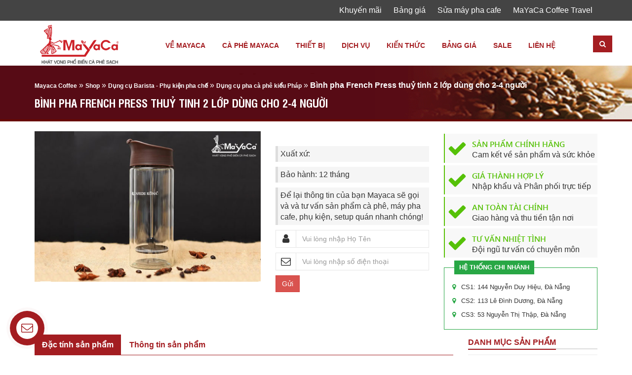

--- FILE ---
content_type: text/html; charset=UTF-8
request_url: https://mayacacoffee.com/san-pham/binh-pha-french-press-thuy-tinh-2-lop
body_size: 25779
content:
<!DOCTYPE HTML>
<html>
<head>
<meta name="p:domain_verify" content="ddb83cb281e34c999404ee7b7b6a58fe"/>

  <meta charset="UTF-8" />
  
  <meta http-equiv="X-UA-Compatible" content="IE=edge">
  <meta name="google-site-verification" content="jc0XIt9eW1QYs7x9jMHUljm3KKg_4L0NnqYwE2H1l6A" />
  <meta name="viewport" content="width=device-width, initial-scale=1">
  <!-- The above 3 meta tags *must* come first in the head; any other head content must come *after* these tags -->
  <!--[if lt IE 9]>
  <script src="https://mayacacoffee.com/wp-content/themes/kenit/js/html5.js"></script>
  <script src="https://css3-mediaqueries-js.googlecode.com/svn/trunk/css3-mediaqueries.js"></script>
  <![endif]--> 
  <!-- Bootstrap -->
  <link rel="profile" href="https://gmpg.org/xfn/11" />
  <link rel="shortcut icon" href="https://mayacacoffee.com/wp-content/themes/kenit/images/favicon.png" />
  <link rel="pingback" href="https://mayacacoffee.com/xmlrpc.php" />
  <!-- HTML5 shim and Respond.js for IE8 support of HTML5 elements and media queries -->
  <!-- WARNING: Respond.js doesn't work if you view the page via file:// -->
  <!--[if lt IE 9]>
  <script src="https://oss.maxcdn.com/html5shiv/3.7.2/html5shiv.min.js"></script>
  <script src="https://oss.maxcdn.com/respond/1.4.2/respond.min.js"></script>
  <![endif]-->
<meta name='robots' content='noindex, nofollow' />
	<style>img:is([sizes="auto" i], [sizes^="auto," i]) { contain-intrinsic-size: 3000px 1500px }</style>
	
	<!-- This site is optimized with the Yoast SEO Premium plugin v23.2 (Yoast SEO v25.2) - https://yoast.com/wordpress/plugins/seo/ -->
	<title>Bình pha French Press thuỷ tinh 2 lớp dùng cho 2-4 người - Mayaca Coffee</title>
	<meta property="og:locale" content="vi_VN" />
	<meta property="og:type" content="article" />
	<meta property="og:title" content="Bình pha French Press thuỷ tinh 2 lớp dùng cho 2-4 người" />
	<meta property="og:description" content="Mô tả sản phẩm: Bình French press màu nâu , sử dụng đề pha cà phê , trà . Có nắp đậy để có thể sử dụng ngay sau khi pha mà không cần phải rót ra ly. Thích hợp cho dân văn phòng và sinh viên Chất liệu: Thủy tinh, nhựa Đơn vị tính: [&hellip;]" />
	<meta property="og:url" content="https://mayacacoffee.com/san-pham/binh-pha-french-press-thuy-tinh-2-lop" />
	<meta property="og:site_name" content="Mayaca Coffee" />
	<meta property="article:publisher" content="https://www.facebook.com/MaYaCacoffee/" />
	<meta property="article:modified_time" content="2021-03-11T03:45:03+00:00" />
	<meta property="og:image" content="https://mayacacoffee.com/wp-content/uploads/2017/11/binh-pha-french-press-thuy-tinh-2-lop-mayacacoffee.jpg" />
	<meta property="og:image:width" content="600" />
	<meta property="og:image:height" content="400" />
	<meta property="og:image:type" content="image/jpeg" />
	<meta name="twitter:card" content="summary_large_image" />
	<meta name="twitter:site" content="@mangyangcoffee" />
	<script type="application/ld+json" class="yoast-schema-graph">{"@context":"https://schema.org","@graph":[{"@type":"WebPage","@id":"https://mayacacoffee.com/san-pham/binh-pha-french-press-thuy-tinh-2-lop","url":"https://mayacacoffee.com/san-pham/binh-pha-french-press-thuy-tinh-2-lop","name":"Bình pha French Press thuỷ tinh 2 lớp dùng cho 2-4 người - Mayaca Coffee","isPartOf":{"@id":"https://mayacacoffee.com/#website"},"primaryImageOfPage":{"@id":"https://mayacacoffee.com/san-pham/binh-pha-french-press-thuy-tinh-2-lop#primaryimage"},"image":{"@id":"https://mayacacoffee.com/san-pham/binh-pha-french-press-thuy-tinh-2-lop#primaryimage"},"thumbnailUrl":"https://mayacacoffee.com/wp-content/uploads/2017/11/binh-pha-french-press-thuy-tinh-2-lop-mayacacoffee.jpg","datePublished":"2017-11-26T08:40:14+00:00","dateModified":"2021-03-11T03:45:03+00:00","breadcrumb":{"@id":"https://mayacacoffee.com/san-pham/binh-pha-french-press-thuy-tinh-2-lop#breadcrumb"},"inLanguage":"vi","potentialAction":[{"@type":"ReadAction","target":["https://mayacacoffee.com/san-pham/binh-pha-french-press-thuy-tinh-2-lop"]}]},{"@type":"ImageObject","inLanguage":"vi","@id":"https://mayacacoffee.com/san-pham/binh-pha-french-press-thuy-tinh-2-lop#primaryimage","url":"https://mayacacoffee.com/wp-content/uploads/2017/11/binh-pha-french-press-thuy-tinh-2-lop-mayacacoffee.jpg","contentUrl":"https://mayacacoffee.com/wp-content/uploads/2017/11/binh-pha-french-press-thuy-tinh-2-lop-mayacacoffee.jpg","width":600,"height":400,"caption":"binh-pha-french-press-thuy-tinh-2-lop-mayacacoffee"},{"@type":"BreadcrumbList","@id":"https://mayacacoffee.com/san-pham/binh-pha-french-press-thuy-tinh-2-lop#breadcrumb","itemListElement":[{"@type":"ListItem","position":1,"name":"Mayaca Coffee","item":"https://mayacacoffee.com/"},{"@type":"ListItem","position":2,"name":"Shop","item":"https://mayacacoffee.com/shop"},{"@type":"ListItem","position":3,"name":"Dụng cụ Barista - Phụ kiện pha chế","item":"https://mayacacoffee.com/danh-muc/dung-cu-barista-phu-kien-pha-che"},{"@type":"ListItem","position":4,"name":"Dụng cụ pha cà phê kiểu Pháp","item":"https://mayacacoffee.com/danh-muc/dung-cu-barista-phu-kien-pha-che/dung-cu-pha-ca-phe-kieu-phap"},{"@type":"ListItem","position":5,"name":"Bình pha French Press thuỷ tinh 2 lớp dùng cho 2-4 người"}]},{"@type":"WebSite","@id":"https://mayacacoffee.com/#website","url":"https://mayacacoffee.com/","name":"Mayaca Coffee","description":"Khát vọng phổ biến cà phê SẠCH","publisher":{"@id":"https://mayacacoffee.com/#organization"},"potentialAction":[{"@type":"SearchAction","target":{"@type":"EntryPoint","urlTemplate":"https://mayacacoffee.com/?s={search_term_string}"},"query-input":{"@type":"PropertyValueSpecification","valueRequired":true,"valueName":"search_term_string"}}],"inLanguage":"vi"},{"@type":"Organization","@id":"https://mayacacoffee.com/#organization","name":"Mayaca Coffee","alternateName":"Cà phê Mayaca","url":"https://mayacacoffee.com/","logo":{"@type":"ImageObject","inLanguage":"vi","@id":"https://mayacacoffee.com/#/schema/logo/image/","url":"https://mayacacoffee.com/wp-content/uploads/2025/05/cropped-favicon-mayaca.png","contentUrl":"https://mayacacoffee.com/wp-content/uploads/2025/05/cropped-favicon-mayaca.png","width":512,"height":512,"caption":"Mayaca Coffee"},"image":{"@id":"https://mayacacoffee.com/#/schema/logo/image/"},"sameAs":["https://www.facebook.com/MaYaCacoffee/","https://x.com/mangyangcoffee"]}]}</script>
	<!-- / Yoast SEO Premium plugin. -->


<link rel='dns-prefetch' href='//fonts.googleapis.com' />
<link href='https://fonts.gstatic.com' crossorigin rel='preconnect' />
<link rel="alternate" type="application/rss+xml" title="Mayaca Coffee &raquo; Bình pha French Press thuỷ tinh 2 lớp dùng cho 2-4 người Dòng bình luận" href="https://mayacacoffee.com/san-pham/binh-pha-french-press-thuy-tinh-2-lop/feed" />
<style id='wp-emoji-styles-inline-css' type='text/css'>

	img.wp-smiley, img.emoji {
		display: inline !important;
		border: none !important;
		box-shadow: none !important;
		height: 1em !important;
		width: 1em !important;
		margin: 0 0.07em !important;
		vertical-align: -0.1em !important;
		background: none !important;
		padding: 0 !important;
	}
</style>
<link rel='stylesheet' id='wp-block-library-css' href='https://mayacacoffee.com/wp-includes/css/dist/block-library/style.min.css?ver=6.8.3' type='text/css' media='all' />
<style id='classic-theme-styles-inline-css' type='text/css'>
/*! This file is auto-generated */
.wp-block-button__link{color:#fff;background-color:#32373c;border-radius:9999px;box-shadow:none;text-decoration:none;padding:calc(.667em + 2px) calc(1.333em + 2px);font-size:1.125em}.wp-block-file__button{background:#32373c;color:#fff;text-decoration:none}
</style>
<style id='global-styles-inline-css' type='text/css'>
:root{--wp--preset--aspect-ratio--square: 1;--wp--preset--aspect-ratio--4-3: 4/3;--wp--preset--aspect-ratio--3-4: 3/4;--wp--preset--aspect-ratio--3-2: 3/2;--wp--preset--aspect-ratio--2-3: 2/3;--wp--preset--aspect-ratio--16-9: 16/9;--wp--preset--aspect-ratio--9-16: 9/16;--wp--preset--color--black: #000000;--wp--preset--color--cyan-bluish-gray: #abb8c3;--wp--preset--color--white: #ffffff;--wp--preset--color--pale-pink: #f78da7;--wp--preset--color--vivid-red: #cf2e2e;--wp--preset--color--luminous-vivid-orange: #ff6900;--wp--preset--color--luminous-vivid-amber: #fcb900;--wp--preset--color--light-green-cyan: #7bdcb5;--wp--preset--color--vivid-green-cyan: #00d084;--wp--preset--color--pale-cyan-blue: #8ed1fc;--wp--preset--color--vivid-cyan-blue: #0693e3;--wp--preset--color--vivid-purple: #9b51e0;--wp--preset--gradient--vivid-cyan-blue-to-vivid-purple: linear-gradient(135deg,rgba(6,147,227,1) 0%,rgb(155,81,224) 100%);--wp--preset--gradient--light-green-cyan-to-vivid-green-cyan: linear-gradient(135deg,rgb(122,220,180) 0%,rgb(0,208,130) 100%);--wp--preset--gradient--luminous-vivid-amber-to-luminous-vivid-orange: linear-gradient(135deg,rgba(252,185,0,1) 0%,rgba(255,105,0,1) 100%);--wp--preset--gradient--luminous-vivid-orange-to-vivid-red: linear-gradient(135deg,rgba(255,105,0,1) 0%,rgb(207,46,46) 100%);--wp--preset--gradient--very-light-gray-to-cyan-bluish-gray: linear-gradient(135deg,rgb(238,238,238) 0%,rgb(169,184,195) 100%);--wp--preset--gradient--cool-to-warm-spectrum: linear-gradient(135deg,rgb(74,234,220) 0%,rgb(151,120,209) 20%,rgb(207,42,186) 40%,rgb(238,44,130) 60%,rgb(251,105,98) 80%,rgb(254,248,76) 100%);--wp--preset--gradient--blush-light-purple: linear-gradient(135deg,rgb(255,206,236) 0%,rgb(152,150,240) 100%);--wp--preset--gradient--blush-bordeaux: linear-gradient(135deg,rgb(254,205,165) 0%,rgb(254,45,45) 50%,rgb(107,0,62) 100%);--wp--preset--gradient--luminous-dusk: linear-gradient(135deg,rgb(255,203,112) 0%,rgb(199,81,192) 50%,rgb(65,88,208) 100%);--wp--preset--gradient--pale-ocean: linear-gradient(135deg,rgb(255,245,203) 0%,rgb(182,227,212) 50%,rgb(51,167,181) 100%);--wp--preset--gradient--electric-grass: linear-gradient(135deg,rgb(202,248,128) 0%,rgb(113,206,126) 100%);--wp--preset--gradient--midnight: linear-gradient(135deg,rgb(2,3,129) 0%,rgb(40,116,252) 100%);--wp--preset--font-size--small: 13px;--wp--preset--font-size--medium: 20px;--wp--preset--font-size--large: 36px;--wp--preset--font-size--x-large: 42px;--wp--preset--spacing--20: 0.44rem;--wp--preset--spacing--30: 0.67rem;--wp--preset--spacing--40: 1rem;--wp--preset--spacing--50: 1.5rem;--wp--preset--spacing--60: 2.25rem;--wp--preset--spacing--70: 3.38rem;--wp--preset--spacing--80: 5.06rem;--wp--preset--shadow--natural: 6px 6px 9px rgba(0, 0, 0, 0.2);--wp--preset--shadow--deep: 12px 12px 50px rgba(0, 0, 0, 0.4);--wp--preset--shadow--sharp: 6px 6px 0px rgba(0, 0, 0, 0.2);--wp--preset--shadow--outlined: 6px 6px 0px -3px rgba(255, 255, 255, 1), 6px 6px rgba(0, 0, 0, 1);--wp--preset--shadow--crisp: 6px 6px 0px rgba(0, 0, 0, 1);}:where(.is-layout-flex){gap: 0.5em;}:where(.is-layout-grid){gap: 0.5em;}body .is-layout-flex{display: flex;}.is-layout-flex{flex-wrap: wrap;align-items: center;}.is-layout-flex > :is(*, div){margin: 0;}body .is-layout-grid{display: grid;}.is-layout-grid > :is(*, div){margin: 0;}:where(.wp-block-columns.is-layout-flex){gap: 2em;}:where(.wp-block-columns.is-layout-grid){gap: 2em;}:where(.wp-block-post-template.is-layout-flex){gap: 1.25em;}:where(.wp-block-post-template.is-layout-grid){gap: 1.25em;}.has-black-color{color: var(--wp--preset--color--black) !important;}.has-cyan-bluish-gray-color{color: var(--wp--preset--color--cyan-bluish-gray) !important;}.has-white-color{color: var(--wp--preset--color--white) !important;}.has-pale-pink-color{color: var(--wp--preset--color--pale-pink) !important;}.has-vivid-red-color{color: var(--wp--preset--color--vivid-red) !important;}.has-luminous-vivid-orange-color{color: var(--wp--preset--color--luminous-vivid-orange) !important;}.has-luminous-vivid-amber-color{color: var(--wp--preset--color--luminous-vivid-amber) !important;}.has-light-green-cyan-color{color: var(--wp--preset--color--light-green-cyan) !important;}.has-vivid-green-cyan-color{color: var(--wp--preset--color--vivid-green-cyan) !important;}.has-pale-cyan-blue-color{color: var(--wp--preset--color--pale-cyan-blue) !important;}.has-vivid-cyan-blue-color{color: var(--wp--preset--color--vivid-cyan-blue) !important;}.has-vivid-purple-color{color: var(--wp--preset--color--vivid-purple) !important;}.has-black-background-color{background-color: var(--wp--preset--color--black) !important;}.has-cyan-bluish-gray-background-color{background-color: var(--wp--preset--color--cyan-bluish-gray) !important;}.has-white-background-color{background-color: var(--wp--preset--color--white) !important;}.has-pale-pink-background-color{background-color: var(--wp--preset--color--pale-pink) !important;}.has-vivid-red-background-color{background-color: var(--wp--preset--color--vivid-red) !important;}.has-luminous-vivid-orange-background-color{background-color: var(--wp--preset--color--luminous-vivid-orange) !important;}.has-luminous-vivid-amber-background-color{background-color: var(--wp--preset--color--luminous-vivid-amber) !important;}.has-light-green-cyan-background-color{background-color: var(--wp--preset--color--light-green-cyan) !important;}.has-vivid-green-cyan-background-color{background-color: var(--wp--preset--color--vivid-green-cyan) !important;}.has-pale-cyan-blue-background-color{background-color: var(--wp--preset--color--pale-cyan-blue) !important;}.has-vivid-cyan-blue-background-color{background-color: var(--wp--preset--color--vivid-cyan-blue) !important;}.has-vivid-purple-background-color{background-color: var(--wp--preset--color--vivid-purple) !important;}.has-black-border-color{border-color: var(--wp--preset--color--black) !important;}.has-cyan-bluish-gray-border-color{border-color: var(--wp--preset--color--cyan-bluish-gray) !important;}.has-white-border-color{border-color: var(--wp--preset--color--white) !important;}.has-pale-pink-border-color{border-color: var(--wp--preset--color--pale-pink) !important;}.has-vivid-red-border-color{border-color: var(--wp--preset--color--vivid-red) !important;}.has-luminous-vivid-orange-border-color{border-color: var(--wp--preset--color--luminous-vivid-orange) !important;}.has-luminous-vivid-amber-border-color{border-color: var(--wp--preset--color--luminous-vivid-amber) !important;}.has-light-green-cyan-border-color{border-color: var(--wp--preset--color--light-green-cyan) !important;}.has-vivid-green-cyan-border-color{border-color: var(--wp--preset--color--vivid-green-cyan) !important;}.has-pale-cyan-blue-border-color{border-color: var(--wp--preset--color--pale-cyan-blue) !important;}.has-vivid-cyan-blue-border-color{border-color: var(--wp--preset--color--vivid-cyan-blue) !important;}.has-vivid-purple-border-color{border-color: var(--wp--preset--color--vivid-purple) !important;}.has-vivid-cyan-blue-to-vivid-purple-gradient-background{background: var(--wp--preset--gradient--vivid-cyan-blue-to-vivid-purple) !important;}.has-light-green-cyan-to-vivid-green-cyan-gradient-background{background: var(--wp--preset--gradient--light-green-cyan-to-vivid-green-cyan) !important;}.has-luminous-vivid-amber-to-luminous-vivid-orange-gradient-background{background: var(--wp--preset--gradient--luminous-vivid-amber-to-luminous-vivid-orange) !important;}.has-luminous-vivid-orange-to-vivid-red-gradient-background{background: var(--wp--preset--gradient--luminous-vivid-orange-to-vivid-red) !important;}.has-very-light-gray-to-cyan-bluish-gray-gradient-background{background: var(--wp--preset--gradient--very-light-gray-to-cyan-bluish-gray) !important;}.has-cool-to-warm-spectrum-gradient-background{background: var(--wp--preset--gradient--cool-to-warm-spectrum) !important;}.has-blush-light-purple-gradient-background{background: var(--wp--preset--gradient--blush-light-purple) !important;}.has-blush-bordeaux-gradient-background{background: var(--wp--preset--gradient--blush-bordeaux) !important;}.has-luminous-dusk-gradient-background{background: var(--wp--preset--gradient--luminous-dusk) !important;}.has-pale-ocean-gradient-background{background: var(--wp--preset--gradient--pale-ocean) !important;}.has-electric-grass-gradient-background{background: var(--wp--preset--gradient--electric-grass) !important;}.has-midnight-gradient-background{background: var(--wp--preset--gradient--midnight) !important;}.has-small-font-size{font-size: var(--wp--preset--font-size--small) !important;}.has-medium-font-size{font-size: var(--wp--preset--font-size--medium) !important;}.has-large-font-size{font-size: var(--wp--preset--font-size--large) !important;}.has-x-large-font-size{font-size: var(--wp--preset--font-size--x-large) !important;}
:where(.wp-block-post-template.is-layout-flex){gap: 1.25em;}:where(.wp-block-post-template.is-layout-grid){gap: 1.25em;}
:where(.wp-block-columns.is-layout-flex){gap: 2em;}:where(.wp-block-columns.is-layout-grid){gap: 2em;}
:root :where(.wp-block-pullquote){font-size: 1.5em;line-height: 1.6;}
</style>
<link rel='stylesheet' id='contact-form-7-css' href='https://mayacacoffee.com/wp-content/plugins/contact-form-7/includes/css/styles.css?ver=6.0.6' type='text/css' media='all' />
<link rel='stylesheet' id='kk-star-ratings-css' href='https://mayacacoffee.com/wp-content/plugins/kk-star-ratings/src/core/public/css/kk-star-ratings.min.css?ver=5.4.10.2' type='text/css' media='all' />
<style id='woocommerce-inline-inline-css' type='text/css'>
.woocommerce form .form-row .required { visibility: visible; }
</style>
<link rel='stylesheet' id='woo-notification-icons-close-css' href='https://mayacacoffee.com/wp-content/plugins/woo-notification/css/icons-close.css?ver=1.3.4' type='text/css' media='all' />
<link rel='stylesheet' id='woo-notification-css' href='https://mayacacoffee.com/wp-content/plugins/woo-notification/css/woo-notification.min.css?ver=1.3.4' type='text/css' media='all' />
<style id='woo-notification-inline-css' type='text/css'>
#message-purchased #notify-close:before{color:#000000;}#message-purchased .message-purchase-main::before{
				background-image: url('https://mayacacoffee.com/wp-content/plugins/woo-notification/images/background/bg_new_year.png');  
				 border-radius:3px;
			}#message-purchased .wn-notification-image-wrapper{padding:0;}#message-purchased .wn-notification-message-container{padding-left:15px;}#message-purchased .wn-notification-image{border-radius:0px;}
                #message-purchased .message-purchase-main{
                        background-color: #ffffff;                       
                        color:#ffffff !important;
                        border-radius:3px ;
                }
                 #message-purchased a, #message-purchased p span{
                        color:#ffffff !important;
                }
</style>
<link rel='stylesheet' id='woo-notification-templates-css' href='https://mayacacoffee.com/wp-content/plugins/woo-notification/css/woo-notification-templates.css?ver=1.3.4' type='text/css' media='all' />
<link rel='stylesheet' id='brands-styles-css' href='https://mayacacoffee.com/wp-content/plugins/woocommerce/assets/css/brands.css?ver=9.8.4' type='text/css' media='all' />
<link rel='stylesheet' id='dgwt-wcas-style-css' href='https://mayacacoffee.com/wp-content/plugins/ajax-search-for-woocommerce/assets/css/style.min.css?ver=1.30.0' type='text/css' media='all' />
<link rel='stylesheet' id='toastr-css' href='https://mayacacoffee.com/wp-content/themes/kenit/libs/toastr/toastr.min.css?ver=6.8.3' type='text/css' media='all' />
<link rel='stylesheet' id='bootstrap.min-css' href='https://mayacacoffee.com/wp-content/themes/kenit/css/bootstrap.min.css?ver=6.8.3' type='text/css' media='all' />
<link rel='stylesheet' id='kenit-style-css' href='https://mayacacoffee.com/wp-content/themes/kenit/style.css?ver=6.8.3' type='text/css' media='all' />
<link rel='stylesheet' id='animate-css' href='https://mayacacoffee.com/wp-content/themes/kenit/css/animate.css?ver=6.8.3' type='text/css' media='all' />
<link rel='stylesheet' id='font-awesome.min-css' href='https://mayacacoffee.com/wp-content/themes/kenit/css/font-awesome.min.css?ver=6.8.3' type='text/css' media='all' />
<link rel='stylesheet' id='simple-line-icons-css' href='https://mayacacoffee.com/wp-content/themes/kenit/css/simple-line-icons.css?ver=6.8.3' type='text/css' media='all' />
<link rel='stylesheet' id='prettyPhoto-css' href='https://mayacacoffee.com/wp-content/themes/kenit/css/prettyPhoto.css?ver=6.8.3' type='text/css' media='all' />
<link rel='stylesheet' id='owl.carousel-css' href='https://mayacacoffee.com/wp-content/themes/kenit/css/owl.carousel.css?ver=6.8.3' type='text/css' media='all' />
<link rel='stylesheet' id='owl.theme.min-css' href='https://mayacacoffee.com/wp-content/themes/kenit/css/owl.theme.css?ver=6.8.3' type='text/css' media='all' />
<link rel='stylesheet' id='owl.transitions.min-css' href='https://mayacacoffee.com/wp-content/themes/kenit/css/owl.transitions.css?ver=6.8.3' type='text/css' media='all' />
<link rel='stylesheet' id='editor-style-css' href='https://mayacacoffee.com/wp-content/themes/kenit/css/editor-style.css?ver=6.8.3' type='text/css' media='all' />
<link rel='stylesheet' id='font-google-css' href='https://fonts.googleapis.com/css?family=Roboto+Condensed%7CRoboto%7CSource+Sans+Pro&#038;subset=latin%2Cvietnamese%2Ccyrillic-ext%2Clatin-ext%2Ccyrillic%2Cgreek-ext%2Cgreek&#038;ver=6.8.3' type='text/css' media='all' />
<link rel='stylesheet' id='contactus-style-css' href='https://mayacacoffee.com/wp-content/themes/kenit/libs/support-widget/jquery.contactus.min.css?ver=6.8.3' type='text/css' media='all' />
<link rel='stylesheet' id='fancybox-style-css' href='https://mayacacoffee.com/wp-content/themes/kenit/libs/fancybox/jquery.fancybox.min.css?ver=6.8.3' type='text/css' media='all' />
<link rel='stylesheet' id='tablepress-default-css' href='https://mayacacoffee.com/wp-content/plugins/tablepress/css/build/default.css?ver=3.1.3' type='text/css' media='all' />
<script type="text/javascript" src="https://mayacacoffee.com/wp-includes/js/jquery/jquery.min.js?ver=3.7.1" id="jquery-core-js"></script>
<script type="text/javascript" src="https://mayacacoffee.com/wp-content/plugins/woocommerce/assets/js/jquery-blockui/jquery.blockUI.min.js?ver=2.7.0-wc.9.8.4" id="jquery-blockui-js" defer="defer" data-wp-strategy="defer"></script>
<script type="text/javascript" id="wc-add-to-cart-js-extra">
/* <![CDATA[ */
var wc_add_to_cart_params = {"ajax_url":"\/wp-admin\/admin-ajax.php","wc_ajax_url":"\/?wc-ajax=%%endpoint%%","i18n_view_cart":"Xem gi\u1ecf h\u00e0ng","cart_url":"https:\/\/mayacacoffee.com\/cart","is_cart":"","cart_redirect_after_add":"no"};
/* ]]> */
</script>
<script type="text/javascript" src="https://mayacacoffee.com/wp-content/plugins/woocommerce/assets/js/frontend/add-to-cart.min.js?ver=9.8.4" id="wc-add-to-cart-js" defer="defer" data-wp-strategy="defer"></script>
<script type="text/javascript" id="wc-single-product-js-extra">
/* <![CDATA[ */
var wc_single_product_params = {"i18n_required_rating_text":"Vui l\u00f2ng ch\u1ecdn m\u1ed9t m\u1ee9c \u0111\u00e1nh gi\u00e1","i18n_rating_options":["1 tr\u00ean 5 sao","2 tr\u00ean 5 sao","3 tr\u00ean 5 sao","4 tr\u00ean 5 sao","5 tr\u00ean 5 sao"],"i18n_product_gallery_trigger_text":"Xem th\u01b0 vi\u1ec7n \u1ea3nh to\u00e0n m\u00e0n h\u00ecnh","review_rating_required":"yes","flexslider":{"rtl":false,"animation":"slide","smoothHeight":true,"directionNav":false,"controlNav":"thumbnails","slideshow":false,"animationSpeed":500,"animationLoop":false,"allowOneSlide":false},"zoom_enabled":"","zoom_options":[],"photoswipe_enabled":"","photoswipe_options":{"shareEl":false,"closeOnScroll":false,"history":false,"hideAnimationDuration":0,"showAnimationDuration":0},"flexslider_enabled":""};
/* ]]> */
</script>
<script type="text/javascript" src="https://mayacacoffee.com/wp-content/plugins/woocommerce/assets/js/frontend/single-product.min.js?ver=9.8.4" id="wc-single-product-js" defer="defer" data-wp-strategy="defer"></script>
<script type="text/javascript" src="https://mayacacoffee.com/wp-content/plugins/woocommerce/assets/js/js-cookie/js.cookie.min.js?ver=2.1.4-wc.9.8.4" id="js-cookie-js" defer="defer" data-wp-strategy="defer"></script>
<script type="text/javascript" id="woocommerce-js-extra">
/* <![CDATA[ */
var woocommerce_params = {"ajax_url":"\/wp-admin\/admin-ajax.php","wc_ajax_url":"\/?wc-ajax=%%endpoint%%","i18n_password_show":"Hi\u1ec3n th\u1ecb m\u1eadt kh\u1ea9u","i18n_password_hide":"\u1ea8n m\u1eadt kh\u1ea9u"};
/* ]]> */
</script>
<script type="text/javascript" src="https://mayacacoffee.com/wp-content/plugins/woocommerce/assets/js/frontend/woocommerce.min.js?ver=9.8.4" id="woocommerce-js" defer="defer" data-wp-strategy="defer"></script>
<link rel="https://api.w.org/" href="https://mayacacoffee.com/wp-json/" /><link rel="alternate" title="JSON" type="application/json" href="https://mayacacoffee.com/wp-json/wp/v2/product/2689" /><link rel="EditURI" type="application/rsd+xml" title="RSD" href="https://mayacacoffee.com/xmlrpc.php?rsd" />
<meta name="generator" content="WordPress 6.8.3" />
<meta name="generator" content="WooCommerce 9.8.4" />
<link rel='shortlink' href='https://mayacacoffee.com/?p=2689' />
<link rel="alternate" title="oNhúng (JSON)" type="application/json+oembed" href="https://mayacacoffee.com/wp-json/oembed/1.0/embed?url=https%3A%2F%2Fmayacacoffee.com%2Fsan-pham%2Fbinh-pha-french-press-thuy-tinh-2-lop" />
<link rel="alternate" title="oNhúng (XML)" type="text/xml+oembed" href="https://mayacacoffee.com/wp-json/oembed/1.0/embed?url=https%3A%2F%2Fmayacacoffee.com%2Fsan-pham%2Fbinh-pha-french-press-thuy-tinh-2-lop&#038;format=xml" />
<meta name="google-site-verification" content="WbulDZTaIyqHtRygHQygclsFMLTjb-TztWZMJz-SR0g" />
<script type="application/ld+json">{
    "@context": "https://schema.org/",
    "@type": "CreativeWorkSeries",
    "name": "Bình pha French Press thuỷ tinh 2 lớp dùng cho 2-4 người",
    "aggregateRating": {
        "@type": "AggregateRating",
        "ratingValue": "5",
        "bestRating": "5",
        "ratingCount": "2"
    }
}</script>		<style>
			.dgwt-wcas-ico-magnifier,.dgwt-wcas-ico-magnifier-handler{max-width:20px}.dgwt-wcas-search-wrapp{max-width:600px}		</style>
			<noscript><style>.woocommerce-product-gallery{ opacity: 1 !important; }</style></noscript>
	<link rel="icon" href="https://mayacacoffee.com/wp-content/uploads/2025/05/cropped-favicon-mayaca-32x32.png" sizes="32x32" />
<link rel="icon" href="https://mayacacoffee.com/wp-content/uploads/2025/05/cropped-favicon-mayaca-192x192.png" sizes="192x192" />
<link rel="apple-touch-icon" href="https://mayacacoffee.com/wp-content/uploads/2025/05/cropped-favicon-mayaca-180x180.png" />
<meta name="msapplication-TileImage" content="https://mayacacoffee.com/wp-content/uploads/2025/05/cropped-favicon-mayaca-270x270.png" />
<!-- Global site tag (gtag.js) - Google Analytics -->
<script async src="https://www.googletagmanager.com/gtag/js?id=UA-49604009-42"></script>
<script>
  window.dataLayer = window.dataLayer || [];
  function gtag(){dataLayer.push(arguments);}
  gtag('js', new Date());

  gtag('config', 'UA-49604009-42');
</script>
<!-- Facebook Pixel Code -->
<script>
!function(f,b,e,v,n,t,s)
{if(f.fbq)return;n=f.fbq=function(){n.callMethod?
n.callMethod.apply(n,arguments):n.queue.push(arguments)};
if(!f._fbq)f._fbq=n;n.push=n;n.loaded=!0;n.version='2.0';
n.queue=[];t=b.createElement(e);t.async=!0;
t.src=v;s=b.getElementsByTagName(e)[0];
s.parentNode.insertBefore(t,s)}(window, document,'script',
'https://connect.facebook.net/en_US/fbevents.js');
fbq('init', '189546556087648');
fbq('track', 'PageView');
</script>
<noscript><img height="1" width="1" style="display:none"
src="https://www.facebook.com/tr?id=189546556087648&ev=PageView&noscript=1"
/></noscript>
<!-- End Facebook Pixel Code -->
</head>
<body data-rsssl=1 class="wp-singular product-template-default single single-product postid-2689 wp-theme-kenit theme-kenit woocommerce woocommerce-page woocommerce-no-js"  data-ga-refactor-enabled="false" data-responsive="false" data-user-signed-in="false" data-view="app" id="">
<div class="menu-responsive hidden-lg">
  <div class="menu-close">
    <i class="fa fa-bars"></i>
    <span>Menu</span>
    <i class="fa fa-times"></i>
  </div>
  <ul id="accordion-responsive" class="accordion-responsive"><li id="menu-item-7218" class="menu-item menu-item-type-post_type menu-item-object-page menu-item-has-children menu-item-7218"><a href="https://mayacacoffee.com/gioi-thieu">Về Mayaca</a>
<ul class="sub-menu">
	<li id="menu-item-7220" class="menu-item menu-item-type-post_type menu-item-object-page menu-item-7220"><a href="https://mayacacoffee.com/y-nghia-logo-mayaca">Ý nghĩa logo Mayaca</a></li>
	<li id="menu-item-7217" class="menu-item menu-item-type-post_type menu-item-object-page menu-item-7217"><a href="https://mayacacoffee.com/gia-tri-cot-loi">Giá trị cốt lõi</a></li>
	<li id="menu-item-7219" class="menu-item menu-item-type-post_type menu-item-object-page menu-item-7219"><a href="https://mayacacoffee.com/triet-ly-kinh-doanh">Triết lý kinh doanh</a></li>
	<li id="menu-item-7221" class="menu-item menu-item-type-taxonomy menu-item-object-category menu-item-7221"><a href="https://mayacacoffee.com/hoat-dong">Hoạt động</a></li>
</ul>
</li>
<li id="menu-item-5037" class="menu-item menu-item-type-custom menu-item-object-custom menu-item-has-children menu-item-5037"><a href="https://mayacacoffee.com/danh-muc/ca-phe-rang-xay-tai-da-nang">Sản phẩm</a>
<ul class="sub-menu">
	<li id="menu-item-5766" class="menu-item menu-item-type-taxonomy menu-item-object-product_cat menu-item-5766"><a href="https://mayacacoffee.com/danh-muc/ca-phe-espresso">Cà phê Espresso</a></li>
	<li id="menu-item-4841" class="menu-item menu-item-type-taxonomy menu-item-object-product_cat menu-item-4841"><a href="https://mayacacoffee.com/danh-muc/ca-phe-phin-moc">Cà phê phin mộc</a></li>
	<li id="menu-item-7428" class="menu-item menu-item-type-taxonomy menu-item-object-product_cat menu-item-7428"><a href="https://mayacacoffee.com/danh-muc/ca-phe-dac-san-mayaca">Cà phê đặc sản Mayaca</a></li>
	<li id="menu-item-7340" class="menu-item menu-item-type-taxonomy menu-item-object-product_cat menu-item-7340"><a href="https://mayacacoffee.com/danh-muc/ca-phe-nhan-xanh">Cà phê nhân xanh</a></li>
</ul>
</li>
<li id="menu-item-5293" class="menu-item menu-item-type-custom menu-item-object-custom menu-item-has-children menu-item-5293"><a href="#">Dịch vụ</a>
<ul class="sub-menu">
	<li id="menu-item-5295" class="menu-item menu-item-type-post_type menu-item-object-post menu-item-5295"><a href="https://mayacacoffee.com/nhan-rang-ca-phe-gia-cong-tai-da-nang.html">Rang gia công</a></li>
	<li id="menu-item-5294" class="menu-item menu-item-type-post_type menu-item-object-post menu-item-5294"><a href="https://mayacacoffee.com/mo-moi-va-cai-tao-quan-ca-phe-rang-xay-da-nang.html">Tư vấn Setup quán</a></li>
	<li id="menu-item-4846" class="menu-item menu-item-type-custom menu-item-object-custom menu-item-4846"><a href="https://mayacacoffee.com/sua-chua-va-bao-tri-may-pha-ca-phe.html">Sửa chữa máy cafe</a></li>
	<li id="menu-item-7631" class="menu-item menu-item-type-post_type menu-item-object-post menu-item-7631"><a href="https://mayacacoffee.com/sua-chua-may-xay-sinh-to-chuyen-nghiep.html">Sửa máy xay sinh tố</a></li>
</ul>
</li>
<li id="menu-item-5297" class="menu-item menu-item-type-custom menu-item-object-custom menu-item-has-children menu-item-5297"><a href="#">Thiết bị</a>
<ul class="sub-menu">
	<li id="menu-item-5038" class="menu-item menu-item-type-custom menu-item-object-custom menu-item-5038"><a href="https://mayacacoffee.com/danh-muc/may-pha-ca-phe-chuyen-nghiep">Máy pha cà phê</a></li>
	<li id="menu-item-4817" class="menu-item menu-item-type-taxonomy menu-item-object-product_cat menu-item-4817"><a href="https://mayacacoffee.com/danh-muc/may-xay-ca-phe">Máy xay cà phê</a></li>
	<li id="menu-item-4845" class="menu-item menu-item-type-taxonomy menu-item-object-product_cat menu-item-4845"><a href="https://mayacacoffee.com/danh-muc/may-xay-sinh-to-cong-nghiep">Máy xay sinh tố</a></li>
	<li id="menu-item-7630" class="menu-item menu-item-type-taxonomy menu-item-object-category menu-item-7630"><a href="https://mayacacoffee.com/nhat-ky-lap-dat-sua-chua-may-cafe">Ký sự lắp máy pha cafe</a></li>
</ul>
</li>
<li id="menu-item-7226" class="menu-item menu-item-type-custom menu-item-object-custom menu-item-has-children menu-item-7226"><a href="#">Dụng cụ</a>
<ul class="sub-menu">
	<li id="menu-item-4813" class="menu-item menu-item-type-taxonomy menu-item-object-product_cat current-product-ancestor menu-item-4813"><a href="https://mayacacoffee.com/danh-muc/dung-cu-barista-phu-kien-pha-che">Dụng cụ barista</a></li>
	<li id="menu-item-4814" class="menu-item menu-item-type-taxonomy menu-item-object-product_cat menu-item-4814"><a href="https://mayacacoffee.com/danh-muc/linh-phu-kien-may-cafe">Linh kiện máy pha</a></li>
</ul>
</li>
<li id="menu-item-5041" class="menu-item menu-item-type-taxonomy menu-item-object-category menu-item-has-children menu-item-5041"><a href="https://mayacacoffee.com/kien-thuc-ca-phe">Kiến thức cà phê</a>
<ul class="sub-menu">
	<li id="menu-item-5761" class="menu-item menu-item-type-taxonomy menu-item-object-category menu-item-5761"><a href="https://mayacacoffee.com/thi-truong">Tin tức thị trường</a></li>
</ul>
</li>
<li id="menu-item-5298" class="menu-item menu-item-type-taxonomy menu-item-object-category menu-item-5298"><a href="https://mayacacoffee.com/khuyen-mai">Sale</a></li>
<li id="menu-item-4847" class="menu-item menu-item-type-post_type menu-item-object-page menu-item-4847"><a href="https://mayacacoffee.com/bang-gia-tong-hop-mayaca-coffee">Bảng giá</a></li>
<li id="menu-item-4848" class="menu-item menu-item-type-post_type menu-item-object-page menu-item-4848"><a href="https://mayacacoffee.com/lien-he">Liên hệ</a></li>
<li id="menu-item-7702" class="menu-item menu-item-type-post_type menu-item-object-post menu-item-7702"><a href="https://mayacacoffee.com/nhuong-quyen.html">Nhượng quyền</a></li>
<li id="menu-item-7703" class="menu-item menu-item-type-taxonomy menu-item-object-product_cat menu-item-7703"><a href="https://mayacacoffee.com/danh-muc/chai-cafe-mayaca">Menu MaYaCa</a></li>
</ul></div>
<div class="menu-icon hidden-lg">
  <div class="menu-open">
    <i class="fa fa-bars"></i>
  </div>
</div>
<header id="header" class="header">
    <nav class="nav-header hidden-xs">
      <div class="container">
         <ul><li id="menu-item-3904" class="menu-item menu-item-type-taxonomy menu-item-object-category menu-item-3904"><a href="https://mayacacoffee.com/khuyen-mai">Khuyến mãi</a></li>
<li id="menu-item-3906" class="menu-item menu-item-type-post_type menu-item-object-page menu-item-3906"><a href="https://mayacacoffee.com/bang-gia-tong-hop-mayaca-coffee">Bảng giá</a></li>
<li id="menu-item-4602" class="menu-item menu-item-type-post_type menu-item-object-post menu-item-4602"><a href="https://mayacacoffee.com/sua-chua-va-bao-tri-may-pha-ca-phe.html">Sửa máy pha cafe</a></li>
<li id="menu-item-4400" class="menu-item menu-item-type-taxonomy menu-item-object-product_cat menu-item-4400"><a href="https://mayacacoffee.com/danh-muc/travel-coffee">MaYaCa Coffee Travel</a></li>
</ul>      </div>
    </nav>
    <div class="container-fluid">
      <div class="row">
                <div class="logo col-xs-12 col-sm-4 col-md-3">
              
            <a href="https://mayacacoffee.com" title="Mayaca Coffee" data-placement="bottom">
                 
                <img src="https://mayacacoffee.com/wp-content/themes/kenit/images/logo.png" alt="Mayaca Coffee" class="img-responsive center-block" width="255" height="auto" >
                 
            </a>
        </div>
                
        <nav class="col-xs-12 col-sm-4 col-md-8 visible-lg nav">
          <ul class="menu"><li id="menu-item-4596" class="menu-item menu-item-type-custom menu-item-object-custom menu-item-has-children menu-item-4596"><a>Về MaYaCa</a>
<ul class="sub-menu">
	<li id="menu-item-4115" class="menu-item menu-item-type-post_type menu-item-object-page menu-item-4115"><a href="https://mayacacoffee.com/gioi-thieu">Câu chuyện MaYaCa</a></li>
	<li id="menu-item-4504" class="menu-item menu-item-type-post_type menu-item-object-page menu-item-4504"><a href="https://mayacacoffee.com/y-nghia-logo-mayaca">Ý nghĩa logo</a></li>
	<li id="menu-item-4114" class="menu-item menu-item-type-post_type menu-item-object-page menu-item-4114"><a href="https://mayacacoffee.com/gia-tri-cot-loi">Giá trị cốt lõi</a></li>
	<li id="menu-item-5754" class="menu-item menu-item-type-taxonomy menu-item-object-category menu-item-5754"><a href="https://mayacacoffee.com/hoat-dong">Hoạt động</a></li>
	<li id="menu-item-4116" class="menu-item menu-item-type-post_type menu-item-object-page menu-item-4116"><a href="https://mayacacoffee.com/triet-ly-kinh-doanh">Triết lý kinh doanh</a></li>
	<li id="menu-item-4113" class="menu-item menu-item-type-post_type menu-item-object-page menu-item-4113"><a href="https://mayacacoffee.com/chung-nhan-toan-thuc-pham">Chứng nhận ATTP</a></li>
</ul>
</li>
<li id="menu-item-4360" class="menu-item menu-item-type-taxonomy menu-item-object-product_cat menu-item-has-children menu-item-4360"><a href="https://mayacacoffee.com/danh-muc/ca-phe-rang-xay-tai-da-nang">Cà phê Mayaca</a>
<ul class="sub-menu">
	<li id="menu-item-5767" class="menu-item menu-item-type-taxonomy menu-item-object-product_cat menu-item-5767"><a href="https://mayacacoffee.com/danh-muc/ca-phe-espresso">Cà phê pha máy Espresso</a></li>
	<li id="menu-item-4992" class="menu-item menu-item-type-taxonomy menu-item-object-product_cat menu-item-4992"><a href="https://mayacacoffee.com/danh-muc/ca-phe-phin-moc">Cà phê rang mộc pha phin</a></li>
	<li id="menu-item-7425" class="menu-item menu-item-type-taxonomy menu-item-object-product_cat menu-item-7425"><a href="https://mayacacoffee.com/danh-muc/ca-phe-dac-san-mayaca">Cà phê đặc sản Mayaca</a></li>
	<li id="menu-item-4767" class="menu-item menu-item-type-taxonomy menu-item-object-product_cat menu-item-4767"><a href="https://mayacacoffee.com/danh-muc/ca-phe-nhan-xanh">Nhân xanh MaYaCa</a></li>
</ul>
</li>
<li id="menu-item-4112" class="menu-item menu-item-type-custom menu-item-object-custom menu-item-has-children menu-item-4112"><a>Thiết bị</a>
<ul class="sub-menu">
	<li id="menu-item-4358" class="menu-item menu-item-type-taxonomy menu-item-object-product_cat menu-item-4358"><a href="https://mayacacoffee.com/danh-muc/may-pha-ca-phe-chuyen-nghiep">Máy pha cà phê</a></li>
	<li id="menu-item-4370" class="menu-item menu-item-type-taxonomy menu-item-object-product_cat menu-item-4370"><a href="https://mayacacoffee.com/danh-muc/may-xay-ca-phe">Máy xay cà phê</a></li>
	<li id="menu-item-4361" class="menu-item menu-item-type-taxonomy menu-item-object-product_cat current-product-ancestor menu-item-4361"><a href="https://mayacacoffee.com/danh-muc/dung-cu-barista-phu-kien-pha-che">Dụng cụ barista</a></li>
	<li id="menu-item-4368" class="menu-item menu-item-type-taxonomy menu-item-object-product_cat menu-item-4368"><a href="https://mayacacoffee.com/danh-muc/may-rang-ca-phe">Máy rang cà phê</a></li>
	<li id="menu-item-4371" class="menu-item menu-item-type-taxonomy menu-item-object-product_cat menu-item-4371"><a href="https://mayacacoffee.com/danh-muc/may-xay-sinh-to-cong-nghiep">Máy xay sinh tố</a></li>
	<li id="menu-item-4689" class="menu-item menu-item-type-taxonomy menu-item-object-product_cat menu-item-4689"><a href="https://mayacacoffee.com/danh-muc/linh-phu-kien-may-cafe">Linh kiện máy pha</a></li>
	<li id="menu-item-4367" class="menu-item menu-item-type-taxonomy menu-item-object-product_cat menu-item-4367"><a href="https://mayacacoffee.com/danh-muc/may-nuoc-nong">Máy Nước Nóng</a></li>
	<li id="menu-item-4366" class="menu-item menu-item-type-taxonomy menu-item-object-product_cat menu-item-4366"><a href="https://mayacacoffee.com/danh-muc/may-loc-nuoc">Máy lọc nước</a></li>
	<li id="menu-item-4365" class="menu-item menu-item-type-taxonomy menu-item-object-product_cat menu-item-4365"><a href="https://mayacacoffee.com/danh-muc/may-lam-da">Máy làm đá</a></li>
</ul>
</li>
<li id="menu-item-4741" class="menu-item menu-item-type-taxonomy menu-item-object-category menu-item-has-children menu-item-4741"><a href="https://mayacacoffee.com/dich-vu">Dịch vụ</a>
<ul class="sub-menu">
	<li id="menu-item-8100" class="menu-item menu-item-type-post_type menu-item-object-post menu-item-8100"><a href="https://mayacacoffee.com/setup-quan-cafe-chuyen-nghiep-da-nang.html">Setup quán cafe</a></li>
	<li id="menu-item-4742" class="menu-item menu-item-type-post_type menu-item-object-post menu-item-4742"><a href="https://mayacacoffee.com/nhan-rang-ca-phe-gia-cong-tai-da-nang.html">Rang gia công</a></li>
	<li id="menu-item-4598" class="menu-item menu-item-type-post_type menu-item-object-post menu-item-4598"><a href="https://mayacacoffee.com/sua-chua-va-bao-tri-may-pha-ca-phe.html">Sửa chữa máy cà phê</a></li>
	<li id="menu-item-7395" class="menu-item menu-item-type-post_type menu-item-object-post menu-item-7395"><a href="https://mayacacoffee.com/mayaca-care-150.html">Bảo dưỡng</a></li>
</ul>
</li>
<li id="menu-item-7797" class="menu-item menu-item-type-custom menu-item-object-custom menu-item-has-children menu-item-7797"><a>Kiến thức</a>
<ul class="sub-menu">
	<li id="menu-item-7795" class="menu-item menu-item-type-taxonomy menu-item-object-category menu-item-7795"><a href="https://mayacacoffee.com/kien-thuc-ca-phe">Kiến thức cà phê</a></li>
	<li id="menu-item-7796" class="menu-item menu-item-type-taxonomy menu-item-object-category menu-item-7796"><a href="https://mayacacoffee.com/thi-truong">Tin tức thị trường</a></li>
</ul>
</li>
<li id="menu-item-4793" class="menu-item menu-item-type-post_type menu-item-object-page menu-item-4793"><a href="https://mayacacoffee.com/bang-gia-tong-hop-mayaca-coffee">Bảng giá</a></li>
<li id="menu-item-5753" class="menu-item menu-item-type-taxonomy menu-item-object-category menu-item-5753"><a href="https://mayacacoffee.com/khuyen-mai">Sale</a></li>
<li id="menu-item-4117" class="menu-item menu-item-type-post_type menu-item-object-page menu-item-4117"><a href="https://mayacacoffee.com/lien-he">Liên hệ</a></li>
</ul>        </nav>
        <div class="login-button hidden-xs">
            <div class="brand-dropdown">
                <a class="trigger btn btn-success"><i class="fa fa-search"></i></a>
                  <div class="brand" >
                    <div  class="dgwt-wcas-search-wrapp dgwt-wcas-no-submit woocommerce dgwt-wcas-style-solaris js-dgwt-wcas-layout-classic dgwt-wcas-layout-classic js-dgwt-wcas-mobile-overlay-disabled">
		<form class="dgwt-wcas-search-form" role="search" action="https://mayacacoffee.com/" method="get">
		<div class="dgwt-wcas-sf-wrapp">
							<svg class="dgwt-wcas-ico-magnifier" xmlns="http://www.w3.org/2000/svg"
					 xmlns:xlink="http://www.w3.org/1999/xlink" x="0px" y="0px"
					 viewBox="0 0 51.539 51.361" xml:space="preserve">
		             <path 						 d="M51.539,49.356L37.247,35.065c3.273-3.74,5.272-8.623,5.272-13.983c0-11.742-9.518-21.26-21.26-21.26 S0,9.339,0,21.082s9.518,21.26,21.26,21.26c5.361,0,10.244-1.999,13.983-5.272l14.292,14.292L51.539,49.356z M2.835,21.082 c0-10.176,8.249-18.425,18.425-18.425s18.425,8.249,18.425,18.425S31.436,39.507,21.26,39.507S2.835,31.258,2.835,21.082z"/>
				</svg>
							<label class="screen-reader-text"
				   for="dgwt-wcas-search-input-1">Tìm kiếm sản phẩm</label>

			<input id="dgwt-wcas-search-input-1"
				   type="search"
				   class="dgwt-wcas-search-input"
				   name="s"
				   value=""
				   placeholder="Search for products..."
				   autocomplete="off"
							/>
			<div class="dgwt-wcas-preloader"></div>

			<div class="dgwt-wcas-voice-search"></div>

			
			<input type="hidden" name="post_type" value="product"/>
			<input type="hidden" name="dgwt_wcas" value="1"/>

			
					</div>
	</form>
</div>
                  </div>
            </div>
        </div>
      </div>
      <div class="visible-xs search-mobile">
         <div  class="dgwt-wcas-search-wrapp dgwt-wcas-no-submit woocommerce dgwt-wcas-style-solaris js-dgwt-wcas-layout-classic dgwt-wcas-layout-classic js-dgwt-wcas-mobile-overlay-disabled">
		<form class="dgwt-wcas-search-form" role="search" action="https://mayacacoffee.com/" method="get">
		<div class="dgwt-wcas-sf-wrapp">
							<svg class="dgwt-wcas-ico-magnifier" xmlns="http://www.w3.org/2000/svg"
					 xmlns:xlink="http://www.w3.org/1999/xlink" x="0px" y="0px"
					 viewBox="0 0 51.539 51.361" xml:space="preserve">
		             <path 						 d="M51.539,49.356L37.247,35.065c3.273-3.74,5.272-8.623,5.272-13.983c0-11.742-9.518-21.26-21.26-21.26 S0,9.339,0,21.082s9.518,21.26,21.26,21.26c5.361,0,10.244-1.999,13.983-5.272l14.292,14.292L51.539,49.356z M2.835,21.082 c0-10.176,8.249-18.425,18.425-18.425s18.425,8.249,18.425,18.425S31.436,39.507,21.26,39.507S2.835,31.258,2.835,21.082z"/>
				</svg>
							<label class="screen-reader-text"
				   for="dgwt-wcas-search-input-2">Tìm kiếm sản phẩm</label>

			<input id="dgwt-wcas-search-input-2"
				   type="search"
				   class="dgwt-wcas-search-input"
				   name="s"
				   value=""
				   placeholder="Search for products..."
				   autocomplete="off"
							/>
			<div class="dgwt-wcas-preloader"></div>

			<div class="dgwt-wcas-voice-search"></div>

			
			<input type="hidden" name="post_type" value="product"/>
			<input type="hidden" name="dgwt_wcas" value="1"/>

			
					</div>
	</form>
</div>
        </div>
    </div>
<!-- Facebook Pixel Code -->
<script>
  !function(f,b,e,v,n,t,s)
  {if(f.fbq)return;n=f.fbq=function(){n.callMethod?
  n.callMethod.apply(n,arguments):n.queue.push(arguments)};
  if(!f._fbq)f._fbq=n;n.push=n;n.loaded=!0;n.version='2.0';
  n.queue=[];t=b.createElement(e);t.async=!0;
  t.src=v;s=b.getElementsByTagName(e)[0];
  s.parentNode.insertBefore(t,s)}(window, document,'script',
  'https://connect.facebook.net/en_US/fbevents.js');
  fbq('init', '203834987031228');
  fbq('track', 'PageView');
</script>
<noscript><img height="1" width="1" style="display:none"
  src="https://www.facebook.com/tr?id=203834987031228&ev=PageView&noscript=1"
/></noscript>
<!-- End Facebook Pixel Code -->
</header><nav class="breadcrumbs ">
    <div class="container">
        <span><span><a href="https://mayacacoffee.com/">Mayaca Coffee</a></span> » <span><a href="https://mayacacoffee.com/shop">Shop</a></span> » <span><a href="https://mayacacoffee.com/danh-muc/dung-cu-barista-phu-kien-pha-che">Dụng cụ Barista - Phụ kiện pha chế</a></span> » <span><a href="https://mayacacoffee.com/danh-muc/dung-cu-barista-phu-kien-pha-che/dung-cu-pha-ca-phe-kieu-phap">Dụng cụ pha cà phê kiểu Pháp</a></span> » <span class="breadcrumb_last" aria-current="page"><strong>Bình pha French Press thuỷ tinh 2 lớp dùng cho 2-4 người</strong></span></span>        <h1 class="title-post">Bình pha French Press thuỷ tinh 2 lớp dùng cho 2-4 người</h1>
    </div>
</nav>
<div class="container">
<div class="row">
    
    <div class="col-xs-12 col-sm-12 col-md-5 col-lg-5">
        <div class="product__featured"><img width="600" height="400" src="https://mayacacoffee.com/wp-content/uploads/2017/11/binh-pha-french-press-thuy-tinh-2-lop-mayacacoffee.jpg" class="img-responsive center-block wp-post-image" alt="binh-pha-french-press-thuy-tinh-2-lop-mayacacoffee" decoding="async" fetchpriority="high" srcset="https://mayacacoffee.com/wp-content/uploads/2017/11/binh-pha-french-press-thuy-tinh-2-lop-mayacacoffee.jpg 600w, https://mayacacoffee.com/wp-content/uploads/2017/11/binh-pha-french-press-thuy-tinh-2-lop-mayacacoffee-300x200.jpg 300w, https://mayacacoffee.com/wp-content/uploads/2017/11/binh-pha-french-press-thuy-tinh-2-lop-mayacacoffee-64x43.jpg 64w" sizes="(max-width: 600px) 100vw, 600px" /></div>    </div>
    <div class="col-md-7 col-xs-12 col-sm-12 col-md-7">
            <div class="product__info">

                <div class="row">
                    <div class="col-md-6">
                            <div class="product__price">
                                                          </div>
                        <div class="product__meta">
                            <span class="posted_in"> Xuất xứ: </span> 
                            <span class="posted_in">Bảo hành: 12 tháng</span>                        
                        </div>
                        <div class="product__info">

                            
                        </div>
                        <div class="product__meta">
                            <span class="posted_in">Để lại thông tin của bạn Mayaca sẽ gọi và và tư vấn sản phẩm cà phê, máy pha cafe, phụ kiện, setup quán nhanh chóng!  </span> 
                        </div>
                        
<div class="wpcf7 no-js" id="wpcf7-f5789-p2689-o1" lang="en-US" dir="ltr" data-wpcf7-id="5789">
<div class="screen-reader-response"><p role="status" aria-live="polite" aria-atomic="true"></p> <ul></ul></div>
<form action="/san-pham/binh-pha-french-press-thuy-tinh-2-lop#wpcf7-f5789-p2689-o1" method="post" class="wpcf7-form init" aria-label="Contact form" novalidate="novalidate" data-status="init">
<div style="display: none;">
<input type="hidden" name="_wpcf7" value="5789" />
<input type="hidden" name="_wpcf7_version" value="6.0.6" />
<input type="hidden" name="_wpcf7_locale" value="en_US" />
<input type="hidden" name="_wpcf7_unit_tag" value="wpcf7-f5789-p2689-o1" />
<input type="hidden" name="_wpcf7_container_post" value="2689" />
<input type="hidden" name="_wpcf7_posted_data_hash" value="" />
</div>
<div class="row contact-form">
<div class="col-md-12">
<div class="input-group">
<span class="input-group-addon">
<i class="fa fa-user"></i></span>    
<span class="wpcf7-form-control-wrap" data-name="your-name"><input size="40" maxlength="400" class="wpcf7-form-control wpcf7-text wpcf7-validates-as-required form-control" aria-required="true" aria-invalid="false" placeholder="Vui lòng nhập Họ Tên" value="" type="text" name="your-name" /></span>
</div> 
</div> 
<div class="col-md-12">
<div class="input-group">
<span class="input-group-addon"><i class="fa fa-envelope-o"></i></span>    
<span class="wpcf7-form-control-wrap" data-name="your-tel"><input size="40" maxlength="400" class="wpcf7-form-control wpcf7-tel wpcf7-validates-as-required wpcf7-text wpcf7-validates-as-tel form-control" aria-required="true" aria-invalid="false" placeholder="Vui lòng nhập số điện thoại" value="" type="tel" name="your-tel" /></span> 
</div>
</div>
<div class="col-md-12">
<input class="wpcf7-form-control wpcf7-submit has-spinner btn btn-danger" type="submit" value="Gửi" />
</div>
</div><div class="wpcf7-response-output" aria-hidden="true"></div>
</form>
</div>
                    </div>
                    <div class="col-md-6">
                        <div class="commitment">
                            <ul>
                                <li><strong><i class="fa fa-check" aria-hidden="true"></i> SẢN PHẨM CHÍNH HÃNG</strong>
                                Cam kết về sản phẩm và sức khỏe</li>
                                <li><strong><i class="fa fa-check" aria-hidden="true"></i> GIÁ THÀNH HỢP LÝ</strong>
                                Nhập khẩu và Phân phối trực tiếp</li>
                                <li><strong><i class="fa fa-check" aria-hidden="true"></i> AN TOÀN TÀI CHÍNH</strong>
                                Giao hàng và thu tiền tận nơi</li>
                                <li><strong><i class="fa fa-check" aria-hidden="true"></i> TƯ VẤN NHIỆT TÌNH</strong>
                                Đội ngũ tư vấn có chuyên môn</li>
                            </ul>
                        </div>
                        <div class="box">
                            <strong>HỆ THỐNG CHI NHÁNH</strong>
                            <span><i class="fa fa-map-marker"></i> CS1: 144 Nguyễn Duy Hiệu, Đà Nẵng</span>
                            <span><i class="fa fa-map-marker"></i> CS2: 113 Lê Đình Dương, Đà Nẵng</span>
                            <span><i class="fa fa-map-marker"></i> CS3: 53 Nguyễn Thị Thập, Đà Nẵng</span>
                        </div>
                    </div>
                </div>
                
                
                            
                <p class="tags">
                
                </p>
                            
            </div>
        </div>

</div>  
<div class="row">
    <div class="col-xs-12 col-sm-12 col-md-9 content">
        <div role="tabpanel">
    <!-- Nav tabs -->
    <ul class="nav nav-tabs" role="tablist">
        <li role="presentation" class="active">
            <a href="#thong_tin" aria-controls="thong_tin" role="tab" data-toggle="tab"><strong>Đặc tính sản phẩm</strong></a>
        </li>
        <li role="presentation">
            <a href="#thong_so" aria-controls="thong_so" role="tab" data-toggle="tab"><strong>Thông tin sản phẩm</strong></a>
        </li>
    </ul>
    <!-- Tab panes -->
    <div class="tab-content">
        <div role="tabpanel" class="tab-pane active" id="thong_tin">
            <article class="post-content"><h2>Mô tả sản phẩm:</h2>
<ul>
<li>Bình French press màu nâu , sử dụng đề pha cà phê , trà . Có nắp đậy để có thể sử dụng ngay sau khi pha mà không cần phải rót ra ly.</li>
<li>Thích hợp cho dân văn phòng và sinh viên</li>
<li>Chất liệu: Thủy tinh, nhựa</li>
<li>Đơn vị tính: Cái</li>
</ul>
<p><img decoding="async" class="alignnone size-full wp-image-6425 aligncenter" src="https://mayacacoffee.com/wp-content/uploads/2017/11/binh-pha-french-press-thuy-tinh-2-lop-mayacacoffee.jpg" alt="binh-pha-french-press-thuy-tinh-2-lop-mayacacoffee" width="600" height="400" srcset="https://mayacacoffee.com/wp-content/uploads/2017/11/binh-pha-french-press-thuy-tinh-2-lop-mayacacoffee.jpg 600w, https://mayacacoffee.com/wp-content/uploads/2017/11/binh-pha-french-press-thuy-tinh-2-lop-mayacacoffee-300x200.jpg 300w, https://mayacacoffee.com/wp-content/uploads/2017/11/binh-pha-french-press-thuy-tinh-2-lop-mayacacoffee-64x43.jpg 64w" sizes="(max-width: 600px) 100vw, 600px" /></p>
<p><img decoding="async" class="aligncenter size-full wp-image-2691" src="https://mayacacoffee.com/wp-content/uploads/2017/11/dung-cu-pha-ca-phe-kieu-phap-nau-1.jpg" alt="dung-cu-pha-ca-phe-kieu-phap-nau-1" width="800" height="800" srcset="https://mayacacoffee.com/wp-content/uploads/2017/11/dung-cu-pha-ca-phe-kieu-phap-nau-1.jpg 800w, https://mayacacoffee.com/wp-content/uploads/2017/11/dung-cu-pha-ca-phe-kieu-phap-nau-1-300x300.jpg 300w, https://mayacacoffee.com/wp-content/uploads/2017/11/dung-cu-pha-ca-phe-kieu-phap-nau-1-100x100.jpg 100w, https://mayacacoffee.com/wp-content/uploads/2017/11/dung-cu-pha-ca-phe-kieu-phap-nau-1-600x600.jpg 600w, https://mayacacoffee.com/wp-content/uploads/2017/11/dung-cu-pha-ca-phe-kieu-phap-nau-1-64x64.jpg 64w, https://mayacacoffee.com/wp-content/uploads/2017/11/dung-cu-pha-ca-phe-kieu-phap-nau-1-150x150.jpg 150w, https://mayacacoffee.com/wp-content/uploads/2017/11/dung-cu-pha-ca-phe-kieu-phap-nau-1-768x768.jpg 768w" sizes="(max-width: 800px) 100vw, 800px" /></p>
<p><img loading="lazy" decoding="async" class="aligncenter size-full wp-image-2692" src="https://mayacacoffee.com/wp-content/uploads/2017/11/dung-cu-pha-ca-phe-kieu-phap-nau-2.jpg" alt="dung-cu-pha-ca-phe-kieu-phap-nau-2" width="800" height="800" srcset="https://mayacacoffee.com/wp-content/uploads/2017/11/dung-cu-pha-ca-phe-kieu-phap-nau-2.jpg 800w, https://mayacacoffee.com/wp-content/uploads/2017/11/dung-cu-pha-ca-phe-kieu-phap-nau-2-300x300.jpg 300w, https://mayacacoffee.com/wp-content/uploads/2017/11/dung-cu-pha-ca-phe-kieu-phap-nau-2-100x100.jpg 100w, https://mayacacoffee.com/wp-content/uploads/2017/11/dung-cu-pha-ca-phe-kieu-phap-nau-2-600x600.jpg 600w, https://mayacacoffee.com/wp-content/uploads/2017/11/dung-cu-pha-ca-phe-kieu-phap-nau-2-64x64.jpg 64w, https://mayacacoffee.com/wp-content/uploads/2017/11/dung-cu-pha-ca-phe-kieu-phap-nau-2-150x150.jpg 150w, https://mayacacoffee.com/wp-content/uploads/2017/11/dung-cu-pha-ca-phe-kieu-phap-nau-2-768x768.jpg 768w" sizes="auto, (max-width: 800px) 100vw, 800px" /></p>


<div class="kk-star-ratings kksr-auto kksr-align-right kksr-valign-bottom"
    data-payload='{&quot;align&quot;:&quot;right&quot;,&quot;id&quot;:&quot;2689&quot;,&quot;slug&quot;:&quot;default&quot;,&quot;valign&quot;:&quot;bottom&quot;,&quot;ignore&quot;:&quot;&quot;,&quot;reference&quot;:&quot;auto&quot;,&quot;class&quot;:&quot;&quot;,&quot;count&quot;:&quot;2&quot;,&quot;legendonly&quot;:&quot;&quot;,&quot;readonly&quot;:&quot;&quot;,&quot;score&quot;:&quot;5&quot;,&quot;starsonly&quot;:&quot;&quot;,&quot;best&quot;:&quot;5&quot;,&quot;gap&quot;:&quot;0&quot;,&quot;greet&quot;:&quot;Rate this product&quot;,&quot;legend&quot;:&quot;5\/5 - (2 bình chọn)&quot;,&quot;size&quot;:&quot;22&quot;,&quot;title&quot;:&quot;Bình pha French Press thuỷ tinh 2 lớp dùng cho 2-4 người&quot;,&quot;width&quot;:&quot;110&quot;,&quot;_legend&quot;:&quot;{score}\/{best} - ({count} {votes})&quot;,&quot;font_factor&quot;:&quot;1.25&quot;}'>
            
<div class="kksr-stars">
    
<div class="kksr-stars-inactive">
            <div class="kksr-star" data-star="1" style="padding-right: 0px">
            

<div class="kksr-icon" style="width: 22px; height: 22px;"></div>
        </div>
            <div class="kksr-star" data-star="2" style="padding-right: 0px">
            

<div class="kksr-icon" style="width: 22px; height: 22px;"></div>
        </div>
            <div class="kksr-star" data-star="3" style="padding-right: 0px">
            

<div class="kksr-icon" style="width: 22px; height: 22px;"></div>
        </div>
            <div class="kksr-star" data-star="4" style="padding-right: 0px">
            

<div class="kksr-icon" style="width: 22px; height: 22px;"></div>
        </div>
            <div class="kksr-star" data-star="5" style="padding-right: 0px">
            

<div class="kksr-icon" style="width: 22px; height: 22px;"></div>
        </div>
    </div>
    
<div class="kksr-stars-active" style="width: 110px;">
            <div class="kksr-star" style="padding-right: 0px">
            

<div class="kksr-icon" style="width: 22px; height: 22px;"></div>
        </div>
            <div class="kksr-star" style="padding-right: 0px">
            

<div class="kksr-icon" style="width: 22px; height: 22px;"></div>
        </div>
            <div class="kksr-star" style="padding-right: 0px">
            

<div class="kksr-icon" style="width: 22px; height: 22px;"></div>
        </div>
            <div class="kksr-star" style="padding-right: 0px">
            

<div class="kksr-icon" style="width: 22px; height: 22px;"></div>
        </div>
            <div class="kksr-star" style="padding-right: 0px">
            

<div class="kksr-icon" style="width: 22px; height: 22px;"></div>
        </div>
    </div>
</div>
                

<div class="kksr-legend" style="font-size: 17.6px;">
            5/5 - (2 bình chọn)    </div>
    </div>
</article>
        </div>
        <div role="tabpanel" class="tab-pane" id="thong_so">
            <article class="post-content"><h2>Mô tả sản phẩm:</h2>
<ul>
<li>Bình French press màu nâu , sử dụng đề pha cà phê , trà . Có nắp đậy để có thể sử dụng ngay sau khi pha mà không cần phải rót ra ly.</li>
<li>Thích hợp cho dân văn phòng và sinh viên</li>
<li>Chất liệu: Thủy tinh, nhựa</li>
<li>Đơn vị tính: Cái</li>
</ul>
</article>
        </div>
    </div>
</div>

<div class="share-buttons">
                    <div class="row no-margin">
                                                <div class="col-xs-6 col-sm-4 col-md-3">
                            <a class="btn btn-facebook" rel="nofollow"
                                href="http://www.facebook.com/"
                                onclick="popUp=window.open(
                                    'http://www.facebook.com/sharer.php?u=https://mayacacoffee.com/san-pham/binh-pha-french-press-thuy-tinh-2-lop',
                                    'popupwindow',
                                    'scrollbars=yes,width=800,height=400');
                                popUp.focus();
                                return false">
                                <span class="fa fa-facebook-official fa-2x"></span>  <span class="sospace">Facebook</span>
                            </a>
                        </div>
                        <div class="col-xs-6 col-sm-4 col-md-3">
                            <a class="btn btn-googleplus" rel="nofollow"
                                href="http://www.plus.google.com/"
                                onclick="popUp=window.open(
                                    'https://plus.google.com/share?url=https://mayacacoffee.com/san-pham/binh-pha-french-press-thuy-tinh-2-lop',
                                    'popupwindow',
                                    'scrollbars=yes,width=800,height=400');
                                popUp.focus();
                                return false">
                                <span class="fa fa-google-plus-official fa-2x"></span> <span class="sospace">Google+</span>
                            </a>
                        </div>
                        <div class="col-xs-6 col-sm-4 col-md-3">
                            <a class="btn btn-twitter" rel="nofollow"
                                href="http://twitter.com/"
                                onclick="popUp=window.open(
                                    'http://twitter.com/intent/tweet?text=\'Bình pha French Press thuỷ tinh 2 lớp dùng cho 2-4 người\' - https://mayacacoffee.com/san-pham/binh-pha-french-press-thuy-tinh-2-lop',
                                    'popupwindow',
                                    'scrollbars=yes,width=800,height=400');
                                popUp.focus();
                                return false">
                               <span class="fa fa-twitter fa-2x"></span> <span class="sospace">Twitter</span>
                            </a>
                        </div>
                        <div class="col-xs-6 col-sm-4 col-md-3">
                            <a class="btn btn-email" rel="nofollow"
                                href="mailto:?subject=Bình pha French Press thuỷ tinh 2 lớp dùng cho 2-4 người via Mayaca Coffee&amp;
                                body=I've just read 'Bình pha French Press thuỷ tinh 2 lớp dùng cho 2-4 người' at https://mayacacoffee.com/san-pham/binh-pha-french-press-thuy-tinh-2-lop">
                                <span class="fa fa-envelope-o fa-2x"></span> <span class="sospace">Email</span>
                            </a>
                        </div>
                    </div>
                </div>


  
    </div>
    <div class="sidebar col-xs-12 col-sm-12 col-md-3">
    <h2 class="h2"><span class="title">DANH MỤC SẢN PHẨM</span></h3><div class="menu-danh-muc-san-pham-container"><ul id="menu-danh-muc-san-pham" class="menu"><li id="menu-item-5359" class="menu-item menu-item-type-taxonomy menu-item-object-product_cat menu-item-5359"><a href="https://mayacacoffee.com/danh-muc/ca-phe-rang-xay-tai-da-nang">Cà phê pha máy MaYaCa</a></li>
<li id="menu-item-5358" class="menu-item menu-item-type-taxonomy menu-item-object-product_cat menu-item-5358"><a href="https://mayacacoffee.com/danh-muc/ca-phe-phin-moc">Cà phê pha phin MaYaCa</a></li>
<li id="menu-item-7430" class="menu-item menu-item-type-taxonomy menu-item-object-product_cat menu-item-7430"><a href="https://mayacacoffee.com/danh-muc/ca-phe-dac-san-mayaca">Cà phê đặc sản Mayaca</a></li>
<li id="menu-item-7297" class="menu-item menu-item-type-taxonomy menu-item-object-product_cat menu-item-7297"><a href="https://mayacacoffee.com/danh-muc/ca-phe-nhan-xanh">Cà phê nhân xanh</a></li>
<li id="menu-item-4376" class="menu-item menu-item-type-taxonomy menu-item-object-product_cat menu-item-4376"><a href="https://mayacacoffee.com/danh-muc/may-pha-ca-phe-chuyen-nghiep">Máy pha cà phê</a></li>
<li id="menu-item-4378" class="menu-item menu-item-type-taxonomy menu-item-object-product_cat menu-item-4378"><a href="https://mayacacoffee.com/danh-muc/may-xay-ca-phe">Máy xay cà phê</a></li>
<li id="menu-item-4375" class="menu-item menu-item-type-taxonomy menu-item-object-product_cat current-product-ancestor menu-item-4375"><a href="https://mayacacoffee.com/danh-muc/dung-cu-barista-phu-kien-pha-che">Dụng cụ Barista</a></li>
<li id="menu-item-4377" class="menu-item menu-item-type-taxonomy menu-item-object-product_cat menu-item-4377"><a href="https://mayacacoffee.com/danh-muc/may-rang-ca-phe">Máy rang cà phê</a></li>
<li id="menu-item-4379" class="menu-item menu-item-type-taxonomy menu-item-object-product_cat menu-item-4379"><a href="https://mayacacoffee.com/danh-muc/may-xay-sinh-to-cong-nghiep">Máy xay sinh tố</a></li>
<li id="menu-item-4381" class="menu-item menu-item-type-taxonomy menu-item-object-product_cat menu-item-4381"><a href="https://mayacacoffee.com/danh-muc/may-ep-trai-cay-cong-nghiep">Máy ép trái cây</a></li>
<li id="menu-item-4383" class="menu-item menu-item-type-taxonomy menu-item-object-product_cat menu-item-4383"><a href="https://mayacacoffee.com/danh-muc/may-nuoc-nong">Máy Nước Nóng</a></li>
<li id="menu-item-7296" class="menu-item menu-item-type-taxonomy menu-item-object-product_cat menu-item-7296"><a href="https://mayacacoffee.com/danh-muc/linh-phu-kien-may-cafe">Linh kiện máy pha</a></li>
</ul></div><h2 class="h2"><span class="title">LỌC THEO GIÁ</span></h3><div class="menu-loc-gia-container"><ul id="menu-loc-gia" class="menu"><li id="menu-item-4387" class="menu-item menu-item-type-taxonomy menu-item-object-product_tag menu-item-4387"><a href="https://mayacacoffee.com/product-tag/gia-tu-10-den-30-trieu">Giá từ 10 đến 30 triệu</a></li>
<li id="menu-item-4384" class="menu-item menu-item-type-taxonomy menu-item-object-product_tag menu-item-4384"><a href="https://mayacacoffee.com/product-tag/gia-tu-30-den-60-trieu">Giá từ 30 đến 60 triệu</a></li>
<li id="menu-item-4386" class="menu-item menu-item-type-taxonomy menu-item-object-product_tag menu-item-4386"><a href="https://mayacacoffee.com/product-tag/gia-tu-60-den-100-trieu">Giá từ 60 đến 100 triệu</a></li>
<li id="menu-item-4385" class="menu-item menu-item-type-taxonomy menu-item-object-product_tag menu-item-4385"><a href="https://mayacacoffee.com/product-tag/gia-tren-100-trieu">Giá trên 100 triệu</a></li>
</ul></div><h2 class="h2"><span class="title">THƯƠNG HIỆU</span></h3><div class="menu-thuong-hieu-container"><ul id="menu-thuong-hieu" class="menu"><li id="menu-item-7448" class="menu-item menu-item-type-taxonomy menu-item-object-product_cat menu-item-7448"><a href="https://mayacacoffee.com/danh-muc/may-pha-ca-phe-chuyen-nghiep/may-pha-cafe-brewico">BREWICO</a></li>
<li id="menu-item-4389" class="menu-item menu-item-type-taxonomy menu-item-object-product_cat menu-item-4389"><a href="https://mayacacoffee.com/danh-muc/may-pha-ca-phe-chuyen-nghiep/may-pha-ca-phe-hang-bfc">BFC DELUX</a></li>
<li id="menu-item-4392" class="menu-item menu-item-type-taxonomy menu-item-object-product_cat menu-item-4392"><a href="https://mayacacoffee.com/danh-muc/may-pha-ca-phe-chuyen-nghiep/may-pha-ca-phe-la-marzocco">LA MARZOCCO</a></li>
<li id="menu-item-5036" class="menu-item menu-item-type-taxonomy menu-item-object-product_cat menu-item-5036"><a href="https://mayacacoffee.com/danh-muc/may-pha-ca-phe-chuyen-nghiep/scott">SCOTT SLIMISSIMO</a></li>
<li id="menu-item-4657" class="menu-item menu-item-type-taxonomy menu-item-object-product_cat menu-item-4657"><a href="https://mayacacoffee.com/danh-muc/may-xay-ca-phe/may-xay-ca-phe-fiorenzato">FIORENZATO</a></li>
<li id="menu-item-4653" class="menu-item menu-item-type-taxonomy menu-item-object-product_cat menu-item-4653"><a href="https://mayacacoffee.com/danh-muc/may-xay-sinh-to-cong-nghiep/may-xay-sinh-to-cong-nghiep-omniblend-v">OMNIBLEND</a></li>
<li id="menu-item-8475" class="menu-item menu-item-type-taxonomy menu-item-object-product_cat menu-item-8475"><a href="https://mayacacoffee.com/danh-muc/may-pha-ca-phe-chuyen-nghiep/may-pha-ca-phe-wega">WEGA</a></li>
<li id="menu-item-8480" class="menu-item menu-item-type-taxonomy menu-item-object-product_cat menu-item-8480"><a href="https://mayacacoffee.com/danh-muc/may-pha-ca-phe-chuyen-nghiep/may-pha-ca-phe-astoria">ASTORIA</a></li>
<li id="menu-item-8481" class="menu-item menu-item-type-taxonomy menu-item-object-product_cat menu-item-8481"><a href="https://mayacacoffee.com/danh-muc/may-pha-ca-phe-chuyen-nghiep/may-pha-ca-phe-expobar">EXPOBAR</a></li>
</ul></div><h2 class="h2"><span class="title">BẢNG GIÁ CÀ PHÊ MAYACA</span></h3>			<div class="textwidget"><a href="https://mayacacoffee.com/san-pham/ca-phe-chon-luxury-weasel" target="_blank"><img src="https://mayacacoffee.com/wp-content/uploads/2017/12/trai-nghiem-ca-phe-chon.gif" alt="trai-nghiem-ca-phe-chon" /></a></div>
		</div><!--/sidebar --></div>  
    
<h4 class="h4"><span class="title">Sản phẩm khác</span></h4>
<div class="row">
            <div class="col-xs-12 col-sm-6 col-md-3" data-item-id="2685">
<div class="theme-item text-center">
    <a href= "https://mayacacoffee.com/san-pham/binh-pha-ca-phe-french-press-mau-den">
        <img 
        alt="Bình pha cafe French Press màu đen dùng cho 2-4 người"
        border="0" 
        class= "preload no_preview video-image-magnifier img-responsive center-block"
        data-item-author="MaYaCa Coffee"
        data-item-category=''
        data-item-cost="350.000"
        data-item-name="Bình pha cafe French Press màu đen dùng cho 2-4 người"
        data-preview-url= "https://mayacacoffee.com/wp-content/uploads/2017/11/binh-pha-ca-phe-french-press-mau-den-mayacacoffee.jpg"
        src= "https://mayacacoffee.com/wp-content/uploads/2017/11/binh-pha-ca-phe-french-press-mau-den-mayacacoffee.jpg"
        title="Bình pha cafe French Press màu đen dùng cho 2-4 người">
    </a>
    <a href="https://mayacacoffee.com/san-pham/binh-pha-ca-phe-french-press-mau-den" title="Bình pha cafe French Press màu đen dùng cho 2-4 người" class="post-title">
        Bình pha cafe French Press...    </a>
</div>
</div>   
            <div class="col-xs-12 col-sm-6 col-md-3" data-item-id="2680">
<div class="theme-item text-center">
    <a href= "https://mayacacoffee.com/san-pham/binh-pha-french-press-thuy-tinh">
        <img 
        alt="Bình pha French Press thuỷ tinh dùng cho 2- 4 người"
        border="0" 
        class= "preload no_preview video-image-magnifier img-responsive center-block"
        data-item-author="MaYaCa Coffee"
        data-item-category=''
        data-item-cost="380.000"
        data-item-name="Bình pha French Press thuỷ tinh dùng cho 2- 4 người"
        data-preview-url= "https://mayacacoffee.com/wp-content/uploads/2017/11/binh-pha-french-press-thuy-tinh-mayacacoffee.jpg"
        src= "https://mayacacoffee.com/wp-content/uploads/2017/11/binh-pha-french-press-thuy-tinh-mayacacoffee.jpg"
        title="Bình pha French Press thuỷ tinh dùng cho 2- 4 người">
    </a>
    <a href="https://mayacacoffee.com/san-pham/binh-pha-french-press-thuy-tinh" title="Bình pha French Press thuỷ tinh dùng cho 2- 4 người" class="post-title">
        Bình pha French Press thuỷ...    </a>
</div>
</div>   
    </div>
    
</div>

<div class="modal fade modal-order" id="modal-order">
  <div class="modal-dialog">
    <div class="modal-content">
        <div class="modal-body clearfix">
        <button type="button" class="close" data-dismiss="modal" aria-hidden="true"><i class="fa fa-times"></i></button>
            <div class="row">
                <div class="col-xs-12 col-sm-6 col-md-6">
                    <div class="info-modal"> 
                        <img width="300" height="200" src="https://mayacacoffee.com/wp-content/uploads/2017/11/binh-pha-french-press-thuy-tinh-2-lop-mayacacoffee-300x200.jpg" class="img-responsive center-block hidden-xs wp-post-image" alt="binh-pha-french-press-thuy-tinh-2-lop-mayacacoffee" decoding="async" loading="lazy" srcset="https://mayacacoffee.com/wp-content/uploads/2017/11/binh-pha-french-press-thuy-tinh-2-lop-mayacacoffee-300x200.jpg 300w, https://mayacacoffee.com/wp-content/uploads/2017/11/binh-pha-french-press-thuy-tinh-2-lop-mayacacoffee-64x43.jpg 64w, https://mayacacoffee.com/wp-content/uploads/2017/11/binh-pha-french-press-thuy-tinh-2-lop-mayacacoffee.jpg 600w" sizes="auto, (max-width: 300px) 100vw, 300px" />                        <h4 class="h4 product-name">Bình pha French Press thuỷ tinh 2 lớp dùng cho 2-4 người</h4>
                        <div class="product__price">
                            <span class="amount">380.000 đ</span>                        </div>
                        <div class="hidden-xs">
                            <p><span><i class="fa fa-gift"></i> </span>Miễn phí giao hàng</p>
                            <p><span><i class="fa fa-motorcycle"></i> </span>Giao hàng toàn quốc.</p>
                            <p><span><i class="fa fa-recycle"></i> </span>Đổi trả trong 3 ngày, thủ tục đơn giản.</p>
                        </div>
                        <i class="visible-md visible-lg fa fa-arrow-circle-right"></i>
                    </div> 
                </div>
                <div class="col-xs-12 col-sm-6 col-md-6">
                    <div class="form-modal">
                        
<div class="wpcf7 no-js" id="wpcf7-f3054-p2689-o2" lang="en-US" dir="ltr" data-wpcf7-id="3054">
<div class="screen-reader-response"><p role="status" aria-live="polite" aria-atomic="true"></p> <ul></ul></div>
<form action="/san-pham/binh-pha-french-press-thuy-tinh-2-lop#wpcf7-f3054-p2689-o2" method="post" class="wpcf7-form init" aria-label="Contact form" novalidate="novalidate" data-status="init">
<div style="display: none;">
<input type="hidden" name="_wpcf7" value="3054" />
<input type="hidden" name="_wpcf7_version" value="6.0.6" />
<input type="hidden" name="_wpcf7_locale" value="en_US" />
<input type="hidden" name="_wpcf7_unit_tag" value="wpcf7-f3054-p2689-o2" />
<input type="hidden" name="_wpcf7_container_post" value="2689" />
<input type="hidden" name="_wpcf7_posted_data_hash" value="" />
</div>
<div class="row contact-form">
<div class="col-md-12">
<div class="input-group">
<span class="input-group-addon"><i class="fa fa-user"></i></span>
    <span class="wpcf7-form-control-wrap" data-name="ho-ten"><input size="40" maxlength="400" class="wpcf7-form-control wpcf7-text wpcf7-validates-as-required form-control" aria-required="true" aria-invalid="false" placeholder="Vui lòng nhập tên" value="" type="text" name="ho-ten" /></span>
</div> 
</div> 
<div class="col-md-12">
<div class="input-group">
<span class="input-group-addon"><i class="fa fa-envelope-o"></i></span>
    <span class="wpcf7-form-control-wrap" data-name="email"><input size="40" maxlength="400" class="wpcf7-form-control wpcf7-email wpcf7-validates-as-required wpcf7-text wpcf7-validates-as-email form-control" aria-required="true" aria-invalid="false" placeholder="Vui lòng nhập Email" value="" type="email" name="email" /></span>
</div>  
</div>
<div class="col-md-12">
<div class="input-group">
<span class="input-group-addon"><i class="fa fa-home"></i></span>
	<span class="wpcf7-form-control-wrap" data-name="ho-ten"><input size="40" maxlength="400" class="wpcf7-form-control wpcf7-text wpcf7-validates-as-required form-control" aria-required="true" aria-invalid="false" placeholder="Vui lòng nhập địa chỉ" value="" type="text" name="ho-ten" /></span>
</div>  
</div> 
<div class="col-md-12">
<div class="input-group">
<span class="input-group-addon"><i class="fa fa-phone" aria-hidden="true"></i></span>
    <span class="wpcf7-form-control-wrap" data-name="phone"><input size="40" maxlength="400" class="wpcf7-form-control wpcf7-text form-control" aria-invalid="false" placeholder="Vui lòng nhập số điện thoại" value="" type="text" name="phone" /></span>
</div> 
</div>
<div class="col-md-12">
<div class="input-group">
<span class="input-group-addon"><i class="fa fa-shopping-bag"></i></span>
    <span class="wpcf7-form-control-wrap" data-name="product"><input size="40" maxlength="400" class="wpcf7-form-control wpcf7-text form-control product" aria-invalid="false" value="" type="text" name="product" /></span>
</div>
</div> 
<div class="col-md-12">
<div class="input-group">
<span class="input-group-addon"><i class="fa fa-info-circle"></i></span>
    <span class="wpcf7-form-control-wrap" data-name="so-luong"><input size="40" maxlength="400" class="wpcf7-form-control wpcf7-text wpcf7-validates-as-required form-control" aria-required="true" aria-invalid="false" placeholder="Số lượng sản phẩm" value="" type="text" name="so-luong" /></span>
</div>  
</div> 
<div class="col-md-12">
<div class="input-group">
<span class="input-group-addon"><i class="fa fa-comments"></i></span>
    <span class="wpcf7-form-control-wrap" data-name="ghi-chu"><textarea cols="40" rows="4" maxlength="2000" class="wpcf7-form-control wpcf7-textarea form-control" aria-invalid="false" placeholder="Ghi chú" name="ghi-chu"></textarea></span> 
</div> 
</div> 
<div class="col-md-12">
<input class="wpcf7-form-control wpcf7-submit has-spinner btn btn-success detail" type="submit" value="Hoàn tất đơn hàng" />
</div>
</div><div class="wpcf7-response-output" aria-hidden="true"></div>
</form>
</div>
                    </div>
                </div>
            </div>
        </div>
        <script>
            jQuery(document).ready(function($) {
              var string = jQuery('h4.h4.product-name').text(); 
              jQuery('.product').val(string.trim(string));
            });
        </script>
    </div>
  </div>
</div>
<footer id="footer" class="footer">
    <div class="container">
      <div class="row">
        <div class="col-md-4">
          <div class="abouts">
            <h3 class="widget-title">Giới thiệu chung</h3>     
              <div class="textwidget">        
                <article class="post-content">
<p style="text-align: justify;"><span style="color: #b0b0b0;">Với sứ mệnh: “Khát vọng phổ biến cà phê SẠCH” MaYaCa Coffee là đơn vị chuyên sản xuất và kinh doanh Hạt <span style="color: #fdea06;"><strong><a style="color: #fdea06;" href="https://mayacacoffee.com/san-pham/ca-phe-rang-moc-100-chat-luong-tot-gia-si">cà phê rang mộc</a></strong></span> pha máy, cà phê Espresso, hạt cà phê chuẩn xuất khẩu chất lượng Premium &amp; Excellent.</span></p>
<p style="text-align: justify;"><span style="color: #b0b0b0;">Cung cấp và lắp đặt máy pha cà phê chuyên nghiệp 1 group, 2 group nhập khẩu từ Italia cho quán cà phê, Khách sạn, Resort, quán bar, dự án...</span></p>
<p style="text-align: justify;"><span style="color: #b0b0b0;">Ngoài ra chúng tôi còn cung cấp máy làm đá chuyên nghiệp, máy xay sinh tố công nghiệp, máy ép trái cây....</span></p>
<p><i class="fa fa-tablet"></i>
Theo dõi chúng tôi:
<a href="https://www.facebook.com/mayacacoffee" target="_blank" title="Fanpage facebook của Mayaca Coffee"><img src="/wp-content/uploads/2017/02/fb.png" data-pin-nopin="true"></a>
<a href="http://youtube.com/+MayacacoffeePLUS" target="_blank" title="Kênh Youtube của Mayaca Coffee"><img src="/wp-content/uploads/2017/02/youtube.png" data-pin-nopin="true"></a>
<a href="https://www.linkedin.com/in/mayacacoffee/" target="_blank" title="Linkedin của Mayaca Coffee"><img src="/wp-content/uploads/2017/02/linkedin.png" data-pin-nopin="true"></a>
<a href="https://twitter.com/mayacacoffee" target="_blank" title="Twitter của Mayaca Coffee"><img src="/wp-content/uploads/2017/02/twitter.png" data-pin-nopin="true"></a>
<a href="https://www.instagram.com/mayacacoffee/" target="_blank" title="instagram của Mayaca Coffee"><img src="/wp-content/uploads/2017/08/Instagram.png" data-pin-nopin="true"></a>
<a href="https://www.tiktok.com/@mayacacoffee" target="_blank" title="tiktok của Mayaca Coffee"><img src="/wp-content/uploads/2023/03/tiktok-mayaca-icon.png" data-pin-nopin="true"></a></p>
<p><a href="http://online.gov.vn/Home/WebDetails/36032" target="_blank" rel="noopener"><img class="aligncenter size-full wp-image-2303" src="https://mayacacoffee.com/wp-content/uploads/2017/09/gov.png" alt="thong-bao-bo-cong-thuong" width="200" height="75" /></a></p> 
                    </li>
                </article>
              </div>
          </div>
        </div>
        <div class="col-md-8">
            <div class="row">
        <div class="col-sm-4 col-md-4"><h3 class="widget-title">Sản phẩm</h3><div class="menu-san-pham-footer-container"><ul id="menu-san-pham-footer" class="menu"><li id="menu-item-4401" class="menu-item menu-item-type-taxonomy menu-item-object-product_cat menu-item-4401"><a href="https://mayacacoffee.com/danh-muc/may-pha-ca-phe-chuyen-nghiep">Máy pha cà phê</a></li>
<li id="menu-item-4402" class="menu-item menu-item-type-taxonomy menu-item-object-product_cat menu-item-4402"><a href="https://mayacacoffee.com/danh-muc/may-xay-ca-phe">Máy xay cà phê</a></li>
<li id="menu-item-4403" class="menu-item menu-item-type-taxonomy menu-item-object-product_cat menu-item-4403"><a href="https://mayacacoffee.com/danh-muc/may-rang-ca-phe">Máy rang cà phê</a></li>
<li id="menu-item-8110" class="menu-item menu-item-type-taxonomy menu-item-object-product_cat menu-item-8110"><a href="https://mayacacoffee.com/danh-muc/dung-cu-barista-phu-kien-pha-che/phu-kien-barista">Phụ kiện Barista</a></li>
<li id="menu-item-4404" class="menu-item menu-item-type-taxonomy menu-item-object-product_cat menu-item-4404"><a href="https://mayacacoffee.com/danh-muc/ca-phe-rang-xay-tai-da-nang">Cà phê pha máy</a></li>
<li id="menu-item-4406" class="menu-item menu-item-type-taxonomy menu-item-object-product_cat menu-item-4406"><a href="https://mayacacoffee.com/danh-muc/ca-phe-nhan-xanh">Cà phê nhân xanh</a></li>
<li id="menu-item-8112" class="menu-item menu-item-type-taxonomy menu-item-object-product_cat menu-item-8112"><a href="https://mayacacoffee.com/danh-muc/linh-phu-kien-may-cafe">Linh phụ kiện</a></li>
</ul></div></div><div class="col-sm-4 col-md-4"><h3 class="widget-title">Dịch vụ</h3><div class="menu-dich-vu-container"><ul id="menu-dich-vu" class="menu"><li id="menu-item-4712" class="menu-item menu-item-type-post_type menu-item-object-post menu-item-4712"><a href="https://mayacacoffee.com/nhan-rang-ca-phe-gia-cong-tai-da-nang.html">Rang cà phê gia công</a></li>
<li id="menu-item-818" class="menu-item menu-item-type-post_type menu-item-object-post menu-item-818"><a href="https://mayacacoffee.com/mo-moi-va-cai-tao-quan-ca-phe-rang-xay-da-nang.html">Tư vấn Setup quán</a></li>
<li id="menu-item-1846" class="menu-item menu-item-type-post_type menu-item-object-post menu-item-1846"><a href="https://mayacacoffee.com/sua-chua-va-bao-tri-may-pha-ca-phe.html">Sửa chữa và bảo trì</a></li>
<li id="menu-item-7027" class="menu-item menu-item-type-post_type menu-item-object-post menu-item-7027"><a href="https://mayacacoffee.com/dich-vu-thu-cu-doi-moi-may-pha-cafe-da-nang.html">Thu máy cũ – đổi mới</a></li>
<li id="menu-item-7627" class="menu-item menu-item-type-post_type menu-item-object-post menu-item-7627"><a href="https://mayacacoffee.com/sua-chua-may-xay-sinh-to-chuyen-nghiep.html">Sửa chữa máy xay sinh tố</a></li>
</ul></div></div><div class="col-sm-4 col-md-4"><h3 class="widget-title">Thông tin</h3><div class="menu-infomation-container"><ul id="menu-infomation" class="menu"><li id="menu-item-2410" class="menu-item menu-item-type-post_type menu-item-object-page menu-item-2410"><a href="https://mayacacoffee.com/bang-gia-tong-hop-mayaca-coffee">Bảng giá</a></li>
<li id="menu-item-6976" class="menu-item menu-item-type-taxonomy menu-item-object-category menu-item-6976"><a href="https://mayacacoffee.com/nhat-ky-lap-dat-sua-chua-may-cafe">Ký sự lắp và sửa chữa</a></li>
<li id="menu-item-8109" class="menu-item menu-item-type-taxonomy menu-item-object-category menu-item-8109"><a href="https://mayacacoffee.com/quan-cafe-mayaca-setup">Quán cafe Mayaca setup</a></li>
<li id="menu-item-690" class="menu-item menu-item-type-post_type menu-item-object-page menu-item-690"><a href="https://mayacacoffee.com/phuong-thuc-thanh-toan">Phương thức thanh toán</a></li>
<li id="menu-item-2240" class="menu-item menu-item-type-post_type menu-item-object-page menu-item-2240"><a href="https://mayacacoffee.com/dieu-khoan-su-dung">Điều khoản sử dụng</a></li>
<li id="menu-item-2242" class="menu-item menu-item-type-post_type menu-item-object-page menu-item-2242"><a href="https://mayacacoffee.com/chinh-sach-bao-hanh">Chính sách bảo hành</a></li>
<li id="menu-item-2243" class="menu-item menu-item-type-post_type menu-item-object-page menu-item-2243"><a href="https://mayacacoffee.com/chung-nhan-toan-thuc-pham">An toàn thực phẩm</a></li>
</ul></div></div>            </div>
            <div class="row">
              <div class="col-sm-6 col-md-7">
                <h3 class="widget-title"><span>Liên hệ </span>với chúng tôi</h3>
                  <ul class="contacts-list">
                    <li>
                      <i class="fa  fa-university"></i>
                      <strong>CÔNG TY TNHH MTV CÀ PHÊ MAYACA</strong> 
                    </li>
<li>
                      <i class="fa fa-coffee"></i>
                      <span style="font-size: 10pt; color: #ffffff;"><strong>Giám đốc: <a href="https://mayacacoffee.com/ho-duc-tien-ceo-founder-mayaca">Mr. Hồ Đức Tiến</a></strong></span>
                    </li>
                    <li>
                      <i class="fa fa-home"></i>
                      <span style="font-size: 10pt;">53 Nguyễn Thị Thập, Thanh Khê, Đà Nẵng</span> <a href="https://www.google.com/maps/place/C%C3%B4ng+ty+TNHH+MTV+MaYaCa/@16.0742774,108.1704091,17z/data=!3m1!4b1!4m5!3m4!1s0x314218e4027d27b9:0xb86eae6f7328a846!8m2!3d16.0742774!4d108.1725978" target="_blank" rel="noopener">Xem bản đồ</a>
                    </li>
                       <li>
                      <i class="fa fa-fax"></i>
                    Điện thoại: <a href="tel:0932 773 789">0932 773 789</a> 
                    </li>
              
                   <li>
                      <i class="fa fa-envelope"></i>
                    Mail contact:  <a href="mailto:info@mayacacoffee.com">info@mayacacoffee.com</a>
                    </li>
					      <li>
						<i class="fa  fa-university"></i>
					 MST: <span style="color: #ffff00;"><strong>0401832340</strong></span> - PĐKKD Sở KHĐT Đà Nẵng | 17/05/2017
					 </li>
                 </ul><!--/ .contacts-list-->
              </div>
              <div class="col-sm-6 col-md-5">
                <h3 class="widget-title"><span>Kết nối </span>với chúng tôi</h3>
                <div class="fb-page" data-href="https://facebook.com/MaYaCaCoffee" data-hide-cover="false" data-show-facepile="true" data-show-posts="false"></div>
              </div>
            </div>
        </div>
      </div><!--/ .row-->
      <div class="footer-end">
        <div class="row">
            <p class="copyright col-sm-12 col-md-7">Copyright &copy; 2015. Mayaca Coffee. All rights reserved</p>
        	<p class="developed col-sm-12 col-md-5 text-right">Developed & Viral by <a href="https://danaseo.net" target="_blank" rel="noopener"><img class="aligncenter size-full wp-image-3345" src="https://mayacacoffee.com/wp-content/uploads/2018/04/danaseo.png" alt="danaseo" width="104" height="25" /></a><a href="http://www.dmca.com/Protection/Status.aspx?ID=fa00a2b4-8d1a-46dd-9ea1-6bd026024cee" title="DMCA.com Protection Status" class="dmca-badge"> <img src="//images.dmca.com/Badges/dmca_protected_sml_120n.png?ID=fa00a2b4-8d1a-46dd-9ea1-6bd026024cee" alt="DMCA.com Protection Status"></a> <script src="//images.dmca.com/Badges/DMCABadgeHelper.min.js"> </script></p>

        </div><!--/ .row-->
      </div>
    </div><!--/ .container-->
   
</footer>

<a class="back-to-top"><i class="fa fa-angle-up"></i></a>

<script type="speculationrules">
{"prefetch":[{"source":"document","where":{"and":[{"href_matches":"\/*"},{"not":{"href_matches":["\/wp-*.php","\/wp-admin\/*","\/wp-content\/uploads\/*","\/wp-content\/*","\/wp-content\/plugins\/*","\/wp-content\/themes\/kenit\/*","\/*\\?(.+)"]}},{"not":{"selector_matches":"a[rel~=\"nofollow\"]"}},{"not":{"selector_matches":".no-prefetch, .no-prefetch a"}}]},"eagerness":"conservative"}]}
</script>
<div id='pys_ajax_events'></div>        <script>
            var node = document.getElementsByClassName('woocommerce-message')[0];
            if(node && document.getElementById('pys_late_event')) {
                var messageText = node.textContent.trim();
                if(!messageText) {
                    node.style.display = 'none';
                }
            }
        </script>
                <div id="message-purchased" class=" wn-background-template-type-2  wn-extended wn-new_year" style="display: none;">

        </div>
        	<script type='text/javascript'>
		(function () {
			var c = document.body.className;
			c = c.replace(/woocommerce-no-js/, 'woocommerce-js');
			document.body.className = c;
		})();
	</script>
	<link rel='stylesheet' id='wc-blocks-style-css' href='https://mayacacoffee.com/wp-content/plugins/woocommerce/assets/client/blocks/wc-blocks.css?ver=wc-9.8.4' type='text/css' media='all' />
<script type="text/javascript" src="https://mayacacoffee.com/wp-includes/js/dist/hooks.min.js?ver=4d63a3d491d11ffd8ac6" id="wp-hooks-js"></script>
<script type="text/javascript" src="https://mayacacoffee.com/wp-includes/js/dist/i18n.min.js?ver=5e580eb46a90c2b997e6" id="wp-i18n-js"></script>
<script type="text/javascript" id="wp-i18n-js-after">
/* <![CDATA[ */
wp.i18n.setLocaleData( { 'text direction\u0004ltr': [ 'ltr' ] } );
/* ]]> */
</script>
<script type="text/javascript" src="https://mayacacoffee.com/wp-content/plugins/contact-form-7/includes/swv/js/index.js?ver=6.0.6" id="swv-js"></script>
<script type="text/javascript" id="contact-form-7-js-translations">
/* <![CDATA[ */
( function( domain, translations ) {
	var localeData = translations.locale_data[ domain ] || translations.locale_data.messages;
	localeData[""].domain = domain;
	wp.i18n.setLocaleData( localeData, domain );
} )( "contact-form-7", {"translation-revision-date":"2024-08-11 13:44:17+0000","generator":"GlotPress\/4.0.1","domain":"messages","locale_data":{"messages":{"":{"domain":"messages","plural-forms":"nplurals=1; plural=0;","lang":"vi_VN"},"This contact form is placed in the wrong place.":["Bi\u1ec3u m\u1eabu li\u00ean h\u1ec7 n\u00e0y \u0111\u01b0\u1ee3c \u0111\u1eb7t sai v\u1ecb tr\u00ed."],"Error:":["L\u1ed7i:"]}},"comment":{"reference":"includes\/js\/index.js"}} );
/* ]]> */
</script>
<script type="text/javascript" id="contact-form-7-js-before">
/* <![CDATA[ */
var wpcf7 = {
    "api": {
        "root": "https:\/\/mayacacoffee.com\/wp-json\/",
        "namespace": "contact-form-7\/v1"
    },
    "cached": 1
};
/* ]]> */
</script>
<script type="text/javascript" src="https://mayacacoffee.com/wp-content/plugins/contact-form-7/includes/js/index.js?ver=6.0.6" id="contact-form-7-js"></script>
<script type="text/javascript" id="kk-star-ratings-js-extra">
/* <![CDATA[ */
var kk_star_ratings = {"action":"kk-star-ratings","endpoint":"https:\/\/mayacacoffee.com\/wp-admin\/admin-ajax.php","nonce":"d41e82f538"};
/* ]]> */
</script>
<script type="text/javascript" src="https://mayacacoffee.com/wp-content/plugins/kk-star-ratings/src/core/public/js/kk-star-ratings.min.js?ver=5.4.10.2" id="kk-star-ratings-js"></script>
<script type="text/javascript" id="woo-notification-js-extra">
/* <![CDATA[ */
var _woocommerce_notification_params = {"str_about":"V\u1ec1","str_ago":"tr\u01b0\u1edbc \u0111\u00f3","str_day":"ng\u00e0y","str_days":"ng\u00e0y","str_hour":"gi\u1edd","str_hours":"gi\u1edd","str_min":"ph\u00fat","str_mins":"ph\u00fat","str_secs":"gi\u00e2y","str_few_sec":"v\u00e0i gi\u00e2y","time_close":"24","show_close":"1","display_effect":"fade-in","hidden_effect":"fade-out","redirect_target":"0","image":"1","messages":["{first_name} \u1edf {city} v\u1eeba mua {product_with_link} c\u00e1ch \u0111\u00e2y 1h","{product_with_link} {custom}"],"message_custom":"{number} people seeing this product right now","message_number_min":"100","message_number_max":"200","detect":"1","time":"1","names":["QW5oIEjDuW5nDQ==","Q2jhu4sgSMawxqFuZw0=","Q2jhu4sgTG9hbg0=","QW5oIEh1eQ0=","QW5oIENoaeG6v24N","QW5oIEjDsmEN","QsOhYyBExaluZw0=","Q2jDuiBMaW5oDQ==","Q8O0IEJh"],"cities":["xJDDoCBO4bq1bmcN","UXXhuqNuZyBOYW0N","SOG7mWkgQW4N","UXXhuqNuZyBOZ8OjaQ0=","UXXhuqNuZyBUcuG7iyA="],"country":"","billing":"0","products":[{"title":"Espresso blend M4- 455G","url":"https:\/\/mayacacoffee.com\/san-pham\/mayaca-espresso-blend-m4-500g","thumb":"https:\/\/mayacacoffee.com\/wp-content\/uploads\/2018\/02\/ca-phe-rang-xay-mayaca-espresso-m4-500g-mayacacoffee-1-300x300.jpg"},{"title":"COMBO 2 &#8211; Mayaca M4 455G + Phin","url":"https:\/\/mayacacoffee.com\/san-pham\/combo-mayaca-m4-500g-va-phin-nhom","thumb":"https:\/\/mayacacoffee.com\/wp-content\/uploads\/2020\/08\/combo-mayaca-m4-500g-va-phin-nhom-mayacacoffee-300x300.jpg"}]};
/* ]]> */
</script>
<script type="text/javascript" src="https://mayacacoffee.com/wp-content/plugins/woo-notification/js/woo-notification.min.js?ver=1.3.4" id="woo-notification-js"></script>
<script type="text/javascript" id="rocket-browser-checker-js-after">
/* <![CDATA[ */
"use strict";var _createClass=function(){function defineProperties(target,props){for(var i=0;i<props.length;i++){var descriptor=props[i];descriptor.enumerable=descriptor.enumerable||!1,descriptor.configurable=!0,"value"in descriptor&&(descriptor.writable=!0),Object.defineProperty(target,descriptor.key,descriptor)}}return function(Constructor,protoProps,staticProps){return protoProps&&defineProperties(Constructor.prototype,protoProps),staticProps&&defineProperties(Constructor,staticProps),Constructor}}();function _classCallCheck(instance,Constructor){if(!(instance instanceof Constructor))throw new TypeError("Cannot call a class as a function")}var RocketBrowserCompatibilityChecker=function(){function RocketBrowserCompatibilityChecker(options){_classCallCheck(this,RocketBrowserCompatibilityChecker),this.passiveSupported=!1,this._checkPassiveOption(this),this.options=!!this.passiveSupported&&options}return _createClass(RocketBrowserCompatibilityChecker,[{key:"_checkPassiveOption",value:function(self){try{var options={get passive(){return!(self.passiveSupported=!0)}};window.addEventListener("test",null,options),window.removeEventListener("test",null,options)}catch(err){self.passiveSupported=!1}}},{key:"initRequestIdleCallback",value:function(){!1 in window&&(window.requestIdleCallback=function(cb){var start=Date.now();return setTimeout(function(){cb({didTimeout:!1,timeRemaining:function(){return Math.max(0,50-(Date.now()-start))}})},1)}),!1 in window&&(window.cancelIdleCallback=function(id){return clearTimeout(id)})}},{key:"isDataSaverModeOn",value:function(){return"connection"in navigator&&!0===navigator.connection.saveData}},{key:"supportsLinkPrefetch",value:function(){var elem=document.createElement("link");return elem.relList&&elem.relList.supports&&elem.relList.supports("prefetch")&&window.IntersectionObserver&&"isIntersecting"in IntersectionObserverEntry.prototype}},{key:"isSlowConnection",value:function(){return"connection"in navigator&&"effectiveType"in navigator.connection&&("2g"===navigator.connection.effectiveType||"slow-2g"===navigator.connection.effectiveType)}}]),RocketBrowserCompatibilityChecker}();
/* ]]> */
</script>
<script type="text/javascript" id="rocket-delay-js-js-after">
/* <![CDATA[ */
"use strict";var _createClass=function(){function i(e,t){for(var r=0;r<t.length;r++){var i=t[r];i.enumerable=i.enumerable||!1,i.configurable=!0,"value"in i&&(i.writable=!0),Object.defineProperty(e,i.key,i)}}return function(e,t,r){return t&&i(e.prototype,t),r&&i(e,r),e}}();function _classCallCheck(e,t){if(!(e instanceof t))throw new TypeError("Cannot call a class as a function")}var RocketLazyLoadScripts=function(){function r(e,t){_classCallCheck(this,r),this.attrName="data-rocketlazyloadscript",this.browser=t,this.options=this.browser.options,this.triggerEvents=e,this.userEventListener=this.triggerListener.bind(this)}return _createClass(r,[{key:"init",value:function(){this._addEventListener(this)}},{key:"reset",value:function(){this._removeEventListener(this)}},{key:"_addEventListener",value:function(t){this.triggerEvents.forEach(function(e){return window.addEventListener(e,t.userEventListener,t.options)})}},{key:"_removeEventListener",value:function(t){this.triggerEvents.forEach(function(e){return window.removeEventListener(e,t.userEventListener,t.options)})}},{key:"_loadScriptSrc",value:function(){var r=this;document.querySelectorAll("script["+this.attrName+"]").forEach(function(e){var t=e.getAttribute(r.attrName);e.setAttribute("src",t),e.removeAttribute(r.attrName)}),this.reset()}},{key:"triggerListener",value:function(){this._loadScriptSrc(),this._removeEventListener(this)}}],[{key:"run",value:function(){if(RocketBrowserCompatibilityChecker){new r(["keydown","mouseover","touchmove","touchstart"],new RocketBrowserCompatibilityChecker({passive:!0})).init()}}}]),r}();RocketLazyLoadScripts.run();
/* ]]> */
</script>
<script type="text/javascript" src="https://mayacacoffee.com/wp-content/themes/kenit/libs/toastr/toastr.min.js?ver=6.8.3" id="toastr-js-js"></script>
<script type="text/javascript" id="commerce-js-js-extra">
/* <![CDATA[ */
var ajax = {"url":"https:\/\/mayacacoffee.com\/wp-admin\/admin-ajax.php"};
/* ]]> */
</script>
<script type="text/javascript" src="https://mayacacoffee.com/wp-content/themes/kenit/inc/commerce/js/commerce.js?ver=6.8.3" id="commerce-js-js"></script>
<script type="text/javascript" src="https://mayacacoffee.com/wp-content/themes/kenit/js/jquery.min.js?ver=6.8.3" id="jquery.min-js"></script>
<script type="text/javascript" src="https://mayacacoffee.com/wp-content/themes/kenit/js/bootstrap.min.js?ver=6.8.3" id="bootstrap.min-js"></script>
<script type="text/javascript" src="https://mayacacoffee.com/wp-content/themes/kenit/js/isotope-docs.min.js?ver=6.8.3" id="isotope-docs.min-js"></script>
<script type="text/javascript" src="https://mayacacoffee.com/wp-content/themes/kenit/js/stickyMojo.js?ver=6.8.3" id="stickyMojo-js"></script>
<script type="text/javascript" src="https://mayacacoffee.com/wp-content/themes/kenit/js/jquery.cookie.js?ver=6.8.3" id="cookie-js"></script>
<script type="text/javascript" src="https://mayacacoffee.com/wp-content/themes/kenit/js/readmore.min.js?ver=6.8.3" id="readmore.min-js"></script>
<script type="text/javascript" src="https://mayacacoffee.com/wp-content/themes/kenit/libs/support-widget/jquery.contactus.min.js?ver=6.8.3" id="contactus-js-js"></script>
<script type="text/javascript" src="https://mayacacoffee.com/wp-content/themes/kenit/libs/fancybox/jquery.fancybox.min.js?ver=6.8.3" id="fancybox-js-js"></script>
<script type="text/javascript" src="https://mayacacoffee.com/wp-content/themes/kenit/js/jquery.dcjqaccordion.2.7.min.js?ver=6.8.3" id="dcjqaccordion-js-js"></script>
<script type="text/javascript" src="https://mayacacoffee.com/wp-content/themes/kenit/js/custom.js?ver=6.8.3" id="kenit-custom-js"></script>
<script type="text/javascript" src="https://mayacacoffee.com/wp-content/plugins/woocommerce/assets/js/sourcebuster/sourcebuster.min.js?ver=9.8.4" id="sourcebuster-js-js"></script>
<script type="text/javascript" id="wc-order-attribution-js-extra">
/* <![CDATA[ */
var wc_order_attribution = {"params":{"lifetime":1.0e-5,"session":30,"base64":false,"ajaxurl":"https:\/\/mayacacoffee.com\/wp-admin\/admin-ajax.php","prefix":"wc_order_attribution_","allowTracking":true},"fields":{"source_type":"current.typ","referrer":"current_add.rf","utm_campaign":"current.cmp","utm_source":"current.src","utm_medium":"current.mdm","utm_content":"current.cnt","utm_id":"current.id","utm_term":"current.trm","utm_source_platform":"current.plt","utm_creative_format":"current.fmt","utm_marketing_tactic":"current.tct","session_entry":"current_add.ep","session_start_time":"current_add.fd","session_pages":"session.pgs","session_count":"udata.vst","user_agent":"udata.uag"}};
/* ]]> */
</script>
<script type="text/javascript" src="https://mayacacoffee.com/wp-content/plugins/woocommerce/assets/js/frontend/order-attribution.min.js?ver=9.8.4" id="wc-order-attribution-js"></script>
<script type="text/javascript" id="jquery-dgwt-wcas-js-extra">
/* <![CDATA[ */
var dgwt_wcas = {"labels":{"product_plu":"S\u1ea3n ph\u1ea9m","vendor":"Vendor","vendor_plu":"Vendors","sku_label":"M\u00e3 s\u1ea3n ph\u1ea9m:","sale_badge":"Khuy\u1ebfn m\u1ea1i","vendor_sold_by":"B\u00e1n b\u1edfi:","featured_badge":"N\u1ed5i b\u1eadt","in":"trong","read_more":"\u0111\u1ecdc ti\u1ebfp","no_results":"\"No results\"","no_results_default":"Kh\u00f4ng c\u00f3 k\u1ebft qu\u1ea3","show_more":"See all results...","show_more_details":"See all results...","search_placeholder":"Search for products...","submit":"Search","search_hist":"L\u1ecbch s\u1eed t\u00ecm ki\u1ebfm c\u1ee7a b\u1ea1n","search_hist_clear":"X\u00f3a","mob_overlay_label":"Open search in the mobile overlay","tax_product_cat_plu":"Danh m\u1ee5c","tax_product_cat":"Danh m\u1ee5c","tax_product_tag_plu":"Th\u1ebb","tax_product_tag":"Tag"},"ajax_search_endpoint":"\/?wc-ajax=dgwt_wcas_ajax_search","ajax_details_endpoint":"\/?wc-ajax=dgwt_wcas_result_details","ajax_prices_endpoint":"\/?wc-ajax=dgwt_wcas_get_prices","action_search":"dgwt_wcas_ajax_search","action_result_details":"dgwt_wcas_result_details","action_get_prices":"dgwt_wcas_get_prices","min_chars":"3","width":"auto","show_details_panel":"","show_images":"1","show_price":"1","show_desc":"","show_sale_badge":"","show_featured_badge":"","dynamic_prices":"","is_rtl":"","show_preloader":"1","show_headings":"1","preloader_url":"","taxonomy_brands":"","img_url":"https:\/\/mayacacoffee.com\/wp-content\/plugins\/ajax-search-for-woocommerce\/assets\/img\/","is_premium":"","layout_breakpoint":"992","mobile_overlay_breakpoint":"992","mobile_overlay_wrapper":"body","mobile_overlay_delay":"0","debounce_wait_ms":"400","send_ga_events":"1","enable_ga_site_search_module":"","magnifier_icon":"\t\t\t\t<svg class=\"\" xmlns=\"http:\/\/www.w3.org\/2000\/svg\"\n\t\t\t\t\t xmlns:xlink=\"http:\/\/www.w3.org\/1999\/xlink\" x=\"0px\" y=\"0px\"\n\t\t\t\t\t viewBox=\"0 0 51.539 51.361\" xml:space=\"preserve\">\n\t\t             <path \t\t\t\t\t\t d=\"M51.539,49.356L37.247,35.065c3.273-3.74,5.272-8.623,5.272-13.983c0-11.742-9.518-21.26-21.26-21.26 S0,9.339,0,21.082s9.518,21.26,21.26,21.26c5.361,0,10.244-1.999,13.983-5.272l14.292,14.292L51.539,49.356z M2.835,21.082 c0-10.176,8.249-18.425,18.425-18.425s18.425,8.249,18.425,18.425S31.436,39.507,21.26,39.507S2.835,31.258,2.835,21.082z\"\/>\n\t\t\t\t<\/svg>\n\t\t\t\t","magnifier_icon_pirx":"\t\t\t\t<svg class=\"\" xmlns=\"http:\/\/www.w3.org\/2000\/svg\" width=\"18\" height=\"18\" viewBox=\"0 0 18 18\">\n\t\t\t\t\t<path  d=\" M 16.722523,17.901412 C 16.572585,17.825208 15.36088,16.670476 14.029846,15.33534 L 11.609782,12.907819 11.01926,13.29667 C 8.7613237,14.783493 5.6172703,14.768302 3.332423,13.259528 -0.07366363,11.010358 -1.0146502,6.5989684 1.1898146,3.2148776\n\t\t\t\t\t\t  1.5505179,2.6611594 2.4056498,1.7447266 2.9644271,1.3130497 3.4423015,0.94387379 4.3921825,0.48568469 5.1732652,0.2475835 5.886299,0.03022609 6.1341883,0 7.2037391,0 8.2732897,0 8.521179,0.03022609 9.234213,0.2475835 c 0.781083,0.23810119 1.730962,0.69629029 2.208837,1.0654662\n\t\t\t\t\t\t  0.532501,0.4113763 1.39922,1.3400096 1.760153,1.8858877 1.520655,2.2998531 1.599025,5.3023778 0.199549,7.6451086 -0.208076,0.348322 -0.393306,0.668209 -0.411622,0.710863 -0.01831,0.04265 1.065556,1.18264 2.408603,2.533307 1.343046,1.350666 2.486621,2.574792 2.541278,2.720279 0.282475,0.7519\n\t\t\t\t\t\t  -0.503089,1.456506 -1.218488,1.092917 z M 8.4027892,12.475062 C 9.434946,12.25579 10.131043,11.855461 10.99416,10.984753 11.554519,10.419467 11.842507,10.042366 12.062078,9.5863882 12.794223,8.0659672 12.793657,6.2652398 12.060578,4.756293 11.680383,3.9737304 10.453587,2.7178427\n\t\t\t\t\t\t  9.730569,2.3710306 8.6921295,1.8729196 8.3992147,1.807606 7.2037567,1.807606 6.0082984,1.807606 5.7153841,1.87292 4.6769446,2.3710306 3.9539263,2.7178427 2.7271301,3.9737304 2.3469352,4.756293 1.6138384,6.2652398 1.6132726,8.0659672 2.3454252,9.5863882 c 0.4167354,0.8654208 1.5978784,2.0575608\n\t\t\t\t\t\t  2.4443766,2.4671358 1.0971012,0.530827 2.3890403,0.681561 3.6130134,0.421538 z\n\t\t\t\t\t\"\/>\n\t\t\t\t<\/svg>\n\t\t\t\t","history_icon":"\t\t\t\t<svg class=\"\" xmlns=\"http:\/\/www.w3.org\/2000\/svg\" width=\"18\" height=\"16\">\n\t\t\t\t\t<g transform=\"translate(-17.498822,-36.972165)\">\n\t\t\t\t\t\t<path \t\t\t\t\t\t\td=\"m 26.596964,52.884295 c -0.954693,-0.11124 -2.056421,-0.464654 -2.888623,-0.926617 -0.816472,-0.45323 -1.309173,-0.860824 -1.384955,-1.145723 -0.106631,-0.400877 0.05237,-0.801458 0.401139,-1.010595 0.167198,-0.10026 0.232609,-0.118358 0.427772,-0.118358 0.283376,0 0.386032,0.04186 0.756111,0.308336 1.435559,1.033665 3.156285,1.398904 4.891415,1.038245 2.120335,-0.440728 3.927688,-2.053646 4.610313,-4.114337 0.244166,-0.737081 0.291537,-1.051873 0.293192,-1.948355 0.0013,-0.695797 -0.0093,-0.85228 -0.0806,-1.189552 -0.401426,-1.899416 -1.657702,-3.528366 -3.392535,-4.398932 -2.139097,-1.073431 -4.69701,-0.79194 -6.613131,0.727757 -0.337839,0.267945 -0.920833,0.890857 -1.191956,1.27357 -0.66875,0.944 -1.120577,2.298213 -1.120577,3.35859 v 0.210358 h 0.850434 c 0.82511,0 0.854119,0.0025 0.974178,0.08313 0.163025,0.109516 0.246992,0.333888 0.182877,0.488676 -0.02455,0.05927 -0.62148,0.693577 -1.32651,1.40957 -1.365272,1.3865 -1.427414,1.436994 -1.679504,1.364696 -0.151455,-0.04344 -2.737016,-2.624291 -2.790043,-2.784964 -0.05425,-0.16438 0.02425,-0.373373 0.179483,-0.477834 0.120095,-0.08082 0.148717,-0.08327 0.970779,-0.08327 h 0.847035 l 0.02338,-0.355074 c 0.07924,-1.203664 0.325558,-2.153721 0.819083,-3.159247 1.083047,-2.206642 3.117598,-3.79655 5.501043,-4.298811 0.795412,-0.167616 1.880855,-0.211313 2.672211,-0.107576 3.334659,0.437136 6.147035,3.06081 6.811793,6.354741 0.601713,2.981541 -0.541694,6.025743 -2.967431,7.900475 -1.127277,0.871217 -2.441309,1.407501 -3.893104,1.588856 -0.447309,0.05588 -1.452718,0.06242 -1.883268,0.01225 z m 3.375015,-5.084703 c -0.08608,-0.03206 -2.882291,-1.690237 -3.007703,-1.783586 -0.06187,-0.04605 -0.160194,-0.169835 -0.218507,-0.275078 L 26.639746,45.549577 V 43.70452 41.859464 L 26.749,41.705307 c 0.138408,-0.195294 0.31306,-0.289155 0.538046,-0.289155 0.231638,0 0.438499,0.109551 0.563553,0.298452 l 0.10019,0.151342 0.01053,1.610898 0.01053,1.610898 0.262607,0.154478 c 1.579961,0.929408 2.399444,1.432947 2.462496,1.513106 0.253582,0.322376 0.140877,0.816382 -0.226867,0.994404 -0.148379,0.07183 -0.377546,0.09477 -0.498098,0.04986 z\"\/>\n\t\t\t\t\t<\/g>\n\t\t\t\t<\/svg>\n\t\t\t\t","close_icon":"\t\t\t\t<svg class=\"\" xmlns=\"http:\/\/www.w3.org\/2000\/svg\" height=\"24\" viewBox=\"0 0 24 24\"\n\t\t\t\t\t width=\"24\">\n\t\t\t\t\t<path \t\t\t\t\t\td=\"M18.3 5.71c-.39-.39-1.02-.39-1.41 0L12 10.59 7.11 5.7c-.39-.39-1.02-.39-1.41 0-.39.39-.39 1.02 0 1.41L10.59 12 5.7 16.89c-.39.39-.39 1.02 0 1.41.39.39 1.02.39 1.41 0L12 13.41l4.89 4.89c.39.39 1.02.39 1.41 0 .39-.39.39-1.02 0-1.41L13.41 12l4.89-4.89c.38-.38.38-1.02 0-1.4z\"\/>\n\t\t\t\t<\/svg>\n\t\t\t\t","back_icon":"\t\t\t\t<svg class=\"\" xmlns=\"http:\/\/www.w3.org\/2000\/svg\" viewBox=\"0 0 16 16\">\n\t\t\t\t\t<path \t\t\t\t\t\td=\"M14 6.125H3.351l4.891-4.891L7 0 0 7l7 7 1.234-1.234L3.35 7.875H14z\" fill-rule=\"evenodd\"\/>\n\t\t\t\t<\/svg>\n\t\t\t\t","preloader_icon":"\t\t\t\t<svg class=\"dgwt-wcas-loader-circular \" viewBox=\"25 25 50 50\">\n\t\t\t\t\t<circle class=\"dgwt-wcas-loader-circular-path\" cx=\"50\" cy=\"50\" r=\"20\" fill=\"none\"\n\t\t\t\t\t\t stroke-miterlimit=\"10\"\/>\n\t\t\t\t<\/svg>\n\t\t\t\t","voice_search_inactive_icon":"\t\t\t\t<svg class=\"dgwt-wcas-voice-search-mic-inactive\" xmlns=\"http:\/\/www.w3.org\/2000\/svg\" height=\"24\"\n\t\t\t\t\t width=\"24\">\n\t\t\t\t\t<path \t\t\t\t\t\td=\"M12 13Q11.15 13 10.575 12.425Q10 11.85 10 11V5Q10 4.15 10.575 3.575Q11.15 3 12 3Q12.85 3 13.425 3.575Q14 4.15 14 5V11Q14 11.85 13.425 12.425Q12.85 13 12 13ZM12 8Q12 8 12 8Q12 8 12 8Q12 8 12 8Q12 8 12 8Q12 8 12 8Q12 8 12 8Q12 8 12 8Q12 8 12 8ZM11.5 20.5V16.975Q9.15 16.775 7.575 15.062Q6 13.35 6 11H7Q7 13.075 8.463 14.537Q9.925 16 12 16Q14.075 16 15.538 14.537Q17 13.075 17 11H18Q18 13.35 16.425 15.062Q14.85 16.775 12.5 16.975V20.5ZM12 12Q12.425 12 12.713 11.712Q13 11.425 13 11V5Q13 4.575 12.713 4.287Q12.425 4 12 4Q11.575 4 11.288 4.287Q11 4.575 11 5V11Q11 11.425 11.288 11.712Q11.575 12 12 12Z\"\/>\n\t\t\t\t<\/svg>\n\t\t\t\t","voice_search_active_icon":"\t\t\t\t<svg class=\"dgwt-wcas-voice-search-mic-active\" xmlns=\"http:\/\/www.w3.org\/2000\/svg\" height=\"24\"\n\t\t\t\t\t width=\"24\">\n\t\t\t\t\t<path \t\t\t\t\t\td=\"M12 13Q11.15 13 10.575 12.425Q10 11.85 10 11V5Q10 4.15 10.575 3.575Q11.15 3 12 3Q12.85 3 13.425 3.575Q14 4.15 14 5V11Q14 11.85 13.425 12.425Q12.85 13 12 13ZM11.5 20.5V16.975Q9.15 16.775 7.575 15.062Q6 13.35 6 11H7Q7 13.075 8.463 14.537Q9.925 16 12 16Q14.075 16 15.538 14.537Q17 13.075 17 11H18Q18 13.35 16.425 15.062Q14.85 16.775 12.5 16.975V20.5Z\"\/>\n\t\t\t\t<\/svg>\n\t\t\t\t","voice_search_disabled_icon":"\t\t\t\t<svg class=\"dgwt-wcas-voice-search-mic-disabled\" xmlns=\"http:\/\/www.w3.org\/2000\/svg\" height=\"24\" width=\"24\">\n\t\t\t\t\t<path \t\t\t\t\t\td=\"M16.725 13.4 15.975 12.625Q16.1 12.325 16.2 11.9Q16.3 11.475 16.3 11H17.3Q17.3 11.75 17.138 12.337Q16.975 12.925 16.725 13.4ZM13.25 9.9 9.3 5.925V5Q9.3 4.15 9.875 3.575Q10.45 3 11.3 3Q12.125 3 12.713 3.575Q13.3 4.15 13.3 5V9.7Q13.3 9.75 13.275 9.8Q13.25 9.85 13.25 9.9ZM10.8 20.5V17.025Q8.45 16.775 6.875 15.062Q5.3 13.35 5.3 11H6.3Q6.3 13.075 7.763 14.537Q9.225 16 11.3 16Q12.375 16 13.312 15.575Q14.25 15.15 14.925 14.4L15.625 15.125Q14.9 15.9 13.913 16.4Q12.925 16.9 11.8 17.025V20.5ZM19.925 20.825 1.95 2.85 2.675 2.15 20.65 20.125Z\"\/>\n\t\t\t\t<\/svg>\n\t\t\t\t","custom_params":{},"convert_html":"1","suggestions_wrapper":"body","show_product_vendor":"","disable_hits":"","disable_submit":"","fixer":{"broken_search_ui":true,"broken_search_ui_ajax":true,"broken_search_ui_hard":false,"broken_search_elementor_popups":true,"broken_search_jet_mobile_menu":true,"broken_search_browsers_back_arrow":true,"force_refresh_checkout":true},"voice_search_enabled":"","voice_search_lang":"vi","show_recently_searched_products":"","show_recently_searched_phrases":"","go_to_first_variation_on_submit":""};
/* ]]> */
</script>
<script type="text/javascript" src="https://mayacacoffee.com/wp-content/plugins/ajax-search-for-woocommerce/assets/js/search.min.js?ver=1.30.0" id="jquery-dgwt-wcas-js"></script>
<script src="https://mayacacoffee.com/wp-content/themes/kenit/js/owl.carousel.js" type="text/javascript"></script>
<script src="https://mayacacoffee.com/wp-content/themes/kenit/js/jquery.prettyPhoto.js" type="text/javascript"></script>
<script>
  var templateUrl = "https://mayacacoffee.com/wp-content/themes/kenit";
</script>
<div id="fb-root"></div>
<script>(function(d, s, id) {
  var js, fjs = d.getElementsByTagName(s)[0];
  if (d.getElementById(id)) return;
  js = d.createElement(s); js.id = id;
  js.src = "https://connect.facebook.net/vi_VN/sdk.js#xfbml=1&version=v2.9&appId=792755414200093";
  fjs.parentNode.insertBefore(js, fjs);
}(document, 'script', 'facebook-jssdk'));</script>
<div id="contact"></div>
</body>
</html>

--- FILE ---
content_type: text/css
request_url: https://mayacacoffee.com/wp-content/themes/kenit/style.css?ver=6.8.3
body_size: 9752
content:
/*
Theme Name: KenIT- Template
Description: 
Theme URI: http://kenit.net
Author: tranhuuhao1407@kenit.net
Author URI: http://kenit.net 
Version: 2015
Text Domain: KenIT.NET
*/

/*
======================================
[ CSS TABLE CONTENT ]
======================================

    [Table of contents]

	1.Font
	2.Header
	3.Index
	4.Footer
	5.Sidebar
	6.Archive
	7.Single - Pages

	
======================================
[ END CSS TABLE CONTENT ]
======================================
*/
@font-face {
	font-family: 'Swiss CondensedBold';
	src: url('fonts/swiss-condensedbold.eot');
	src: url('fonts/swiss-condensedbold.eot?#iefix') format('embedded-opentype'), url('fonts/swiss-condensedbold.woff') format('woff'), url('fonts/swiss-condensedbold.ttf') format('truetype'), url('fonts/swiss-condensedbold.svg#swiss-condensedbold') format('svg');
	font-weight: normal;
	font-style: normal;
}

@font-face {
	font-family: 'Segoe';
	src: url('fonts/Segoe-Ui-Semibold.eot');
	src: url('.fonts/Segoe-Ui-Semibold.eot?#iefix') format('embedded-opentype'), url('fonts/Segoe-Ui-Semibold.ttf') format('truetype'), url('fonts/Segoe-Ui-Semibold.svg#Segoe') format('svg');
	font-weight: normal;
	font-style: normal;
}

body {
	font-family: 'Arial', sans-serif;
	font-size: 16px;
}

a,
a:hover {
	text-decoration: none;
}


p.text-justify {
	margin: 10px 0px;
	line-height: 1.6;
}

/*Header*/
header {
	-webkit-background-size: cover;
	-moz-background-size: cover;
	-o-background-size: cover;
	background-size: cover;
	background: rgba(255, 255, 255, 0.9);
}

.logo {
	margin-top: 5px;
	margin-bottom: 0;
}

nav.nav .menu {
	margin-bottom: 0;
	padding: 0;
	margin-top: 15px;
}

nav.nav .menu li {
	display: inline-block;
	position: relative;
	z-index: 100;
}

nav.nav .menu li:first-child {
	margin-left: 0;
}

nav.nav .menu li a {
	text-decoration: none;
	padding: 25px 15px 20px;
	display: block;
	color: #A41D21;
	transition: all 0.2s ease-in-out 0s;
	font-size: 14px;
	text-transform: uppercase;
	font-weight: bold;
}

nav.nav .menu li a:hover,
nav.nav .menu li:hover>a,
nav.nav .menu li.current-menu-item a {
	color: #FFF93D;
}

nav.nav .menu ul {
	visibility: hidden;
	opacity: 0;
	margin: 0;
	padding: 0;
	width: 200px;
	position: absolute;
	left: 0px;
	z-index: 99;
	transform: translate(0, 20px);
	transition: all 0.2s ease-out;
}

nav.nav .menu ul li {
	display: block;
	float: none;
	background: none;
	margin: 0;
	padding: 0;
}

nav.nav .menu ul li a {
	font-size: 14px;
	font-weight: normal;
	display: block;
	color: #fff;
	background: rgba(164, 29, 33, 0.71);
	text-transform: none;
	padding: 10px;
}

nav.nav .menu ul li a:hover,
nav.nav .menu ul li:hover a {
	background: rgb(164, 29, 33);
	color: #FDEA06;
}

nav.nav .menu li:hover>ul {
	visibility: visible;
	opacity: 1;
	transform: translate(0, 0);
	top: 66px;
}

nav.nav .menu ul ul {
	left: 199px;
	top: 0;
	visibility: hidden;
	opacity: 0;
	transform: translate(20px, 20px);
	transition: all 0.2s ease-out;
}

nav.nav .menu li>ul ul:hover {
	visibility: visible;
	opacity: 1;
	transform: translate(0, 0);
}

.menu-responsive {
	background: rgba(0, 0, 0, 0.9);
	left: -250px;/* start off behind the scenes */
	height: 100%;
	position: fixed;
	width: 250px;
	z-index: 9999;
	overflow-y: scroll;
}

.menu-icon {
	position: absolute;
	right: 0;
	top: 0;
	z-index: 9999;
}

.menu-close {
	cursor: pointer;
	padding: 10px;
	background: #A41D21;
	text-align: left;
	color: #fff;
	font-size: 13px;
	text-transform: uppercase;
	font-weight: bold;
	font-family: Arial;
	overflow: hidden;
}

.menu-close i {
	color: #fff;
	font-size: 25px;
	float: left;
}

.menu-close i.fa-times {
	float: right;
}

.menu-close span {
	margin: 5px;
	float: left;
}

.menu-open {
	color: #A41D21;
	font-family: Arial;
	font-size: 14px;
	padding: 5px 15px 5px 15px;
	text-decoration: none;
	text-transform: uppercase;
	font-weight: bold;
	overflow: hidden;
	cursor: pointer;
}

.menu-open i {
	font-size: 35px;
        padding: 15px;
}

.menu-open img {
	float: left;
	width: 150px;
	margin-top: 4px;
}
ul.accordion-responsive { list-style: none; padding: 0; }
ul.accordion-responsive li { border-bottom: 1px solid rgba(255, 255, 255, 0.08); position: relative; }
ul.accordion-responsive li a { color: rgb(255, 255, 255); font-size: 15px; padding: 10px; display: block; }
ul.accordion-responsive li .dcjq-icon:after { content: ""; display: inline-block; font-weight: 900; font-family: 'FontAwesome'; font-size: inherit; text-rendering: auto; -webkit-font-smoothing: antialiased; -moz-osx-font-smoothing: grayscale; transform: translate(0, 0); position: absolute; right: 0; color: #fff; top: 0; width: 40px; height: 40px; text-align: center; line-height: 3; }
ul.accordion-responsive li .dcjq-icon:after { content: "\f107" }
ul.accordion-responsive li .dcjq-icon.active:after { content: "\f106"; }
ul.accordion-responsive li ul { list-style: none; padding: 0; }
ul.accordion-responsive li ul >li { padding-left: 20px; }
ul.accordion-responsive li ul >li a:before { font-weight: 900; font-family: 'FontAwesome'; content: "\f054"; margin-right: 10px; }


/* Title */
h1.title-post {
	font-family: 'Swiss CondensedBold', Sans-Serif;
	text-transform: uppercase;
	color: #666666;
	padding: 5px 0 15px 0;
	font-size: 35.5px;
	text-rendering: optimizelegibility;
	width: 100%;
	text-align: left;
	line-height: 1.2;
	margin: 0;
}

h3.title {
	font-family: 'Swiss CondensedBold', Sans-Serif;
	text-transform: uppercase;
	color: #666666;
	padding: 5px 0 15px 0;
	font-size: 38.5px;
	text-rendering: optimizelegibility;
	width: 100%;
	text-align: center;
	line-height: 1.2;
	margin: 0;
}

h2.title {
	margin: 0 0 20px 0;
	font-size: 13px;
	line-height: 1.8;
	text-transform: uppercase;
	font-weight: bold;
	font-family: Arial;
}

/* Index */

/* Sidebar */

.sidebar h3.sidebar-title {
	font-family: Arial;
	text-transform: uppercase;
	padding: 0px 0 5px 0;
	font-size: 13px;
	margin: 5px 0 10px 0;
	font-weight: bold;
	color: #2B82B7;
	border-bottom: 1px dotted #2B82B7;
}

.sidebar .list-post {
	margin-bottom: 5px;
}

.sidebar .post-list {
	margin-bottom: 10px;
}

.sidebar .post-date {
	color: #a1a1a1;
	font-size: 13px;
	display: block;
	margin-top: 4px;
}

/* Footer */
footer {
	font-size: 14px;
	color: #b0b0b0;
	background: #4e5256;
	margin-top: 10px;
}

.footer h3.widget-title {
	margin: 0 0 10px;
	color: #fff;
	text-transform: uppercase;
	font-weight: bold;
	font-size: 13px;
	border-bottom: 1px solid #696969;
	padding: 20px 0 10px;
}

.footer h3.widget-title::first-letter {
	color: #FDEA06;
}

ul.time-table {
	list-style: none;
	padding: 0;
	margin: 0;
}

ul.time-table li {
	border-bottom: 1px solid #696969;
	padding: 5px 0;
	color: #fff;
}

ul.time-table li span {
	float: right;
}

ul.time-table li:last-child {
	border: 0;
	color: #7FB726;
}

ul.contacts-list {
	list-style: none;
	padding: 0;
	margin: 0;
}

ul.contacts-list li {
	padding: 5px 0 10px;
}

ul.contacts-list li i {
	font-size: 20px;
	margin-right: 5px;
}

ul.contacts-list li a, ul.contacts-list li strong {
	color: #FDEA06;
}

ul.post-list, ul.menu {
	list-style-type: square;
	padding: 0 0 0 20px;
	margin: 0;
}

ul.post-list li,  .menu li {
	padding: 0 0 5px 0;
}

ul.post-list li i {
	font-size: 20px;
	margin-right: 5px;
}

ul.post-list li a, ul.menu li a {
	color: #b0b0b0;
}

.footer .footer-end {
	border-top: 1px solid #696969;
	padding: 20px 0;
}

.developed a {
	color: #FDEA06;
}

.back-to-top {
	position: fixed;
	bottom: 80px;
	right: 15px;
	display: none;
	cursor: pointer;
}

.back-to-top i {
	background: #ecfa33;
	padding: 5px 10px;
	color: #a41d21;
	font-size: 30px;
	font-weight: bold;
}

/*Page*/
.contact-form { position: relative; }
.contact-form .input-group { margin-bottom: 10px; float: left; border: 1px solid #e5e5e5; }
.contact-form .input-group  br { display: none; }
.contact-form .input-group .input-group-addon { border-radius: 0px; border: none; position: relative; padding: 5px 10px; background-color: #fff; }
.contact-form .input-group .input-group-addon i { color: #333333; font-size: 20px; width: 20px; height: 20px; }
.contact-form .input-group .form-control { background-color: rgba(255, 255, 255, 0.5); border-radius: 0; -moz-border-radius: 0; -webkit-border-radius: 0; color: #0E0E0E; min-height: 34px; border: none; -webkit-box-shadow: none; box-shadow: none; border-left: 1px solid #e5e5e5; }


.btn,
.notice {
	border-radius: 0;
}

img {
	max-width: 100%;
	height: auto;
}

.row.no-gutters {
	margin-right: -5px;
	margin-left: -5px;
}

.row.no-gutters > [class^="col-"],
.row.no-gutters > [class*=" col-"] {
	padding-right: 5px;
	padding-left: 5px;
}

/*Archive*/
.news-col {
	margin-bottom: 20px;
}

.news-col a.post-title {
	line-height: 1.4;
	margin: 0;
	font-weight: bold;
	font-size: 13px;
	color: #666;
}

.news-col p.date {
	margin: 10px 0;
	color: #E62534;
}

figure {
	position: relative;
	overflow: hidden;
	text-align: center;
	cursor: pointer;
}

figure img {
	position: relative;
	display: block;
}

figure figcaption {
	padding: 2em;
	color: #338DC1;
	text-transform: uppercase;
	font-size: 1.25em;
	-webkit-backface-visibility: hidden;
	backface-visibility: hidden;
}

figure figcaption,
figure figcaption > a {
	position: absolute;
	top: 0;
	left: 0;
	width: 100%;
	height: 100%;
}

figure.effect-bubba:hover img {
}

figure.effect-bubba figcaption::before,
figure.effect-bubba figcaption::after {
	position: absolute;
	top: 30px;
	right: 30px;
	bottom: 30px;
	left: 30px;
	content: '';
	opacity: 0;
	-webkit-transition: opacity 0.35s, -webkit-transform 0.35s;
	transition: opacity 0.35s, transform 0.35s;
}

figure.effect-bubba figcaption::before {
	border-top: 1px solid #fff;
	border-bottom: 1px solid #fff;
	-webkit-transform: scale(0, 1);
	transform: scale(0, 1);
}

figure.effect-bubba figcaption::after {
	border-right: 1px solid #fff;
	border-left: 1px solid #fff;
	-webkit-transform: scale(1, 0);
	transform: scale(1, 0);
}

figure.effect-bubba p {
	padding: 100px 0.5em;
	opacity: 0;
	-webkit-transition: opacity 0.35s, -webkit-transform 0.35s;
	transition: opacity 0.35s, transform 0.35s;
	-webkit-transform: translate3d(0, 20px, 0);
	transform: translate3d(0, 20px, 0);
	font-family: 'Swiss CondensedBold', Sans-Serif;
	text-transform: uppercase;
	color: #338DC1;
	font-size: 38.5px;
	text-rendering: optimizelegibility;
	width: 100%;
	text-align: center;
	line-height: 1.2;
}

figure.effect-bubba:hover figcaption::before,
figure.effect-bubba:hover figcaption::after {
	opacity: 1;
	-webkit-transform: scale(1);
	transform: scale(1);
}

figure.effect-bubba:hover h2,
figure.effect-bubba:hover p {
	opacity: 1;
	-webkit-transform: translate3d(0, 0, 0);
	transform: translate3d(0, 0, 0);
}

/*Single Page*/
.breadcrumbs {
	background: url(images/cover-cf.png)  #680700 center top no-repeat;
	position: relative;
	margin: 0 0 20px 0;
	overflow: hidden;
	text-overflow: ellipsis;
	color: #fff;
	padding: 20px 0 10px;
	background-size: 100% auto;
}

.breadcrumbs a {
	position: relative;
	color: #FFF;
	font-size: 12px;
	font-weight: bold;
	line-height: 1;
	margin: 15px 0 9px;
	display: inline-block;
}

h1.title-post {
	text-transform: uppercase;
	padding: 0px 0 5px 0;
	font-size: 22.5px;
	text-rendering: optimizelegibility;
	width: 100%;
	line-height: 1.2;
	margin: 5px 0 10px 0;
	font-weight: bold;
	color: #FFF;
}
.share-buttons .btn-facebook{color:#fff;background-color:#305891;border-color:#305891;}
.share-buttons .btn-twitter{color:#fff;background-color:#2ca8d2;border-color:#2ca8d2;}
.share-buttons .sospace{vertical-align:5px;margin-left:5px;}
.share-buttons .btn-googleplus{color:#fff;background-color:#ce4d39;border-color:#ce4d39;}
.share-buttons .btn-pinterest{color:#fff;background-color:#c82828;border-color:#c82828;}
.share-buttons .btn-email{color:#fff;background-color:#E98118;border-color:#E98118;}
.share-buttons .btn-linkedin{color:#fff;background-color:#0077B5;border-color:#0077B5;}
.share-buttons a{padding:3px 12px;border-radius:0px;-moz-border-radius:0px;-webkit-border-radius:0px;height:34px;width:auto;line-height:normal;font-size:14px;transition:background-color .25s ease;transition:all 0.2s ease-in-out 0s;display:block;}
.share-buttons li{display:inline-block;margin:0;width:120px;}
.share-buttons ul{display:table-cell;vertical-align:middle;}
.share-buttons{margin:10px 0;}
#map {
	height: 350px;
	width: 100%;
}

#fbcomments,
.fb-comments,
.fb-comments iframe[style],
.fb-comments span {
	width: 100% !important;
}

/* Live Chat */
.support-icon-right {
	background: #F0F3EF;
	position: fixed;
	right: 0;
	bottom: 0;
	z-index: 999;
	overflow: hidden;
	width: 250px;
	color: #fff;
	-webkit-transition: all 0.3s;
	-moz-transition: all 0.3s;
	-ms-transition: all 0.3s;
	-o-transition: all 0.3s;
	transition: all 0.3s;
}

.support-icon-right h3 {
	text-transform: uppercase;
	font-weight: bold;
	font-size: 13px;
	font-family: Arial;
	color: #fff;
	margin: 0;
	background-color: #5FB435;
	cursor: pointer;
}

.support-icon-right i {
	background-color: #D9534F;
	padding: 15px 15px 12px 15px;
}

.online-support {
	display: none;
}

/* Project */
.project {
	background: #f5f5f5;
}

article.project-post {
	position: relative;
	overflow: hidden;
	margin: 10px 0;
	min-height: 280px;
	border: 1px solid #a41d21;
}

article.project-post .image-placeholder {position: relative;overflow: hidden;z-index: 0;display: table;height: 180px;width: 100%;background: #fff;margin: 0 auto;}

article.project-post .image-placeholder img {max-height: 100%;max-width: 100%;width: auto;height: auto;position: absolute;top: 0;bottom: 0;left: 0;right: 0;margin: auto;padding: 5px;}

article.project-post .project-overlay {
	

}

article.project-post .project-hover {
    padding: 0 10px;
}

article.project-post .project-hover h5.project-title {
	font-family: 'Swiss CondensedBold';
	font-size: 18px;
	line-height: 1.5;
	color: #a31c20;
	margin-bottom: 5px;
	margin-top: 5px;
}

article.project-post .project-hover p.project-category {color: #a41d21;}

article.project-post:hover .image-placeholder {
	-webkit-transform: translate3d(0, 0, 0);
	-moz-transform: translate3d(0, 0, 0);
	-o-transform: translate3d(0, 0, 0);
	-ms-transform: translate3d(0, 0, 0);
	transform: translate3d(0, 0, 0);
	-webkit-transition: all 0.4s;
	-moz-transition: all 0.4s;
	-o-transition: all 0.4s;
	transition: all 0.4s;
	-webkit-transition: all 0.4;
	-o-transition: all 0.4;
	transition: all 0.4
}

article.project-post:hover .project-overlay {
	visibility: visible;
	zoom: 1;
	-webkit-opacity: 1;
	-moz-opacity: 1;
	opacity: 1;
	filter: alpha(opacity=100)
}

article.project-post:hover p.project-category {
	visibility: visible;
	zoom: 1;
	-webkit-opacity: 1;
	-moz-opacity: 1;
	opacity: 1;
	filter: alpha(opacity=100);
	-webkit-transform: translate3d(0, 0, 0);
	-moz-transform: translate3d(0, 0, 0);
	-o-transform: translate3d(0, 0, 0);
	-ms-transform: translate3d(0, 0, 0);
	transform: translate3d(0, 0, 0)
}

@-webkit-keyframes "headerAnimation" {
	0% {
		margin-top: -70px;
	}

	100% {
		margin-top: 0;
	}

}

@keyframes "headerAnimation" {
	0% {
		margin-top: -70px;
	}

	100% {
		margin-top: 0;
	}

}

header.headerfixed {
	position: fixed;
	top: 0;
	width: 100%;
	left: 0;
	z-index: 999;
	-moz-animation: headerAnimation 0.7s 1;
	-webkit-animation: headerAnimation 0.7s 1;
	-o-animation: headerAnimation 0.7s 1;
	animation: headerAnimation 0.7s 1;
	-webkit-box-shadow: 0 2px 2px rgba(88, 88, 88, 0.175);
	box-shadow: 0 4px 4px rgba(88, 88, 88, 0.175);
}

ul.projects-filter {
	list-style: none;
	margin: 0;
	padding: 0;
	text-align: center;
}

ul.projects-filter li {
	display: inline-block;
	margin: 0 5px;
}

#gallery-thumbnail .item {
	margin: 5px;
	color: #FFF;
	text-align: center;
	cursor: pointer;
}

#gallery-thumbnail .synced .item {
	border: 4px solid #5FB435;
}

.project-detail-item {
	font-size: 13px;
	margin-bottom: 20px;
	color: #a8a8a8;
}

.project-detail-item strong,
.project-detail-item a {
	color: #a8a8a8;
}

.login-button {
	margin-top: 30px;
	margin-bottom: 0;
	text-align: right;
	float: right;
	margin-right: 40px;
}

.brand-dropdown {
	cursor: pointer;
	position: relative;
	-webkit-transition: all 0.3s;
	-moz-transition: all 0.3s;
	-ms-transition: all 0.3s;
	-o-transition: all 0.3s;
	transition: all 0.3s;
}

.brand-dropdown .trigger {
	position: relative;
	cursor: pointer;
	background: #A41D21;
	border-color: #A41D21;
}

.brand-dropdown .brand {
	display: none;
	position: absolute;
	z-index: 9999;
	width: 300px;
	top: 48px;
	right: 0;
}

.panel,
.panel-group .panel,
.panel-primary>.panel-heading {
	border-radius: 0;
}

.search-form .form-group {
	margin: 0;
}

.search-form .buttom-search {
	padding: 6px 13px 6.4px;
	border-radius: 0;
	float: right;
	height: 34px;
	background: #A41D21;
	border: 1px solid #A41D21;
}

.search-form .form-control {
	border: 1px solid rgba(164, 29, 33, 0.62);
	color: #fff;
	background: rgba(164, 29, 33, 0.82);
}

.search-form .form-control {
	border-radius: 0;
	-moz-border-radius: 0;
	-webkit-border-radius: 0;
	padding: 16px 15px 16px;
}

.service-title::first-letter,
h3.title::first-letter {
	color: #5FB435;
}

h2.h2 {
	border-bottom: 2px solid #ddd;
	padding-bottom: 2px;
	margin: 0 0 10px 0;
}

h4.h4 {
	border-bottom: 2px solid #ddd;
	padding-bottom: 4px;
	margin: 0 0 10px 0;
}

span.title {
	color: #A41D21;
	font-size: 16px;
	position: relative;
	white-space: nowrap;
	text-transform: uppercase;
	border-bottom: 2px solid;
	padding: 5px 0;
}

.slider {
	position: relative;
}

.slider-top {
	position: absolute;
	top: 0;
	width: 100%;
	background: rgba(0, 0, 0, 0.19);
	color: #fff;
	padding: 10px 20px;
	font-size: 13px;
}

.slider-top span {
	display: block;
	font-weight: bold;
}

.slider-top i {
	font-size: 30px;
	float: left;
	margin: 0 10px 0 0;
}

.news {
	padding: 20px 0;
}

.news-list .info-text {
	text-align: center;
	position: relative;
}

.news-list .info-text .icon {
	position: absolute;
	top: -30px;
	text-align: center;
	width: 100%;
}

.news-list .info-text .icon i {
	font-size: 30px;
	background: #FFF400;
	padding: 15px;
	border-radius: 50%;
	color: #9A3C3E;
}

.news-list .info-text a.post-title {
	color: #fff;
	font-size: 16px;
	display: block;
	margin: 0 0 10px 0;
	font-family: Segoe;
	text-transform: uppercase;
	min-height: 50px;
}

.news-list .info-text .text {
	color: #fff;
	padding: 40px 10px 10px;
	font-size: 14px;
}

a.readmore {
	color: #fff;
	border: 1px solid;
	padding: 5px 10px;
	display: inline-block;
	margin: 0 10px 10px;
}

.news-list .info-text {
	background: rgb(164, 29, 33);
	color: #0B95FF;
}


/* Asks */
.asks {
	position: relative;
	margin: 0 0 20px 0;
	text-overflow: ellipsis;
	color: #fff;
	padding: 40px 0 0;
}

.asks-first {
	background: #A41D21;
	color: #fff;
}

.asks-first {
	cursor: pointer;
}

.asks-first-circle {
	float: left;
	width: 70px;
	height: 70px;
	border: 2px solid #fff;
	border-radius: 100%;
	text-align: center;
	margin-right: 15px;
}

.asks-first-circle span {
	vertical-align: middle;
	font-size: 32px;
	margin-top: 20px;
	line-height: 1;
}

.asks-first {
	padding: 30px 0 35px 30px;
	position: relative;
}

.asks-first-info h2 {
	margin: 15px 0 5px 0;
	text-transform: uppercase;
	font-size: 16px;
	font-family: Segoe;
}

.asks-first-info {
	margin: 0 65px 0 85px;
}

.asks-first-info p {
	margin: 0;
}

.asks-first-arrow {
	top: 0;
	position: absolute;
	right: 0;
	width: 60px;
	height: 100%;
	float: right;
	background: rgba(255, 255, 255, 0.2);
}

.asks-first-arrow span {
	border-radius: 100%;
	display: inline-block;
	padding: 4px;
	font-size: 20px;
	width: 30px;
	height: 30px;
	font-weight: normal;
	position: absolute;
	top: 0;
	bottom: 0;
	left: 0;
	right: 0;
	margin: auto;
	background: #ffffff;
	color: #707070;
	text-align: center;
}

.asks-first.m-second .asks-first-circle {
	border: 2px solid #fff;
}

.asks-first.m-second .asks-first-circle span {
	margin-top: 17px;
	font-weight: bold;
}

.asks .m-second {
	background: #555;
}

.asks-first:hover .asks-first-circle {
	border-color: #fff;
}
.partners {
	padding: 20px 0;
	background: #f5f5f5;
}
.owl-partners .item {
	margin-right: 10px;
	padding: 10px;
}

.owl-partners img {
	-webkit-filter: grayscale(1);
	filter: grayscale(1);
}

.owl-partners img:hover {
	-webkit-filter: grayscale(0);
	filter: grayscale(0);
}
.owl-slider img {
	width: 100%;
	height: auto;
}

.kenit-alo-ph-circle {
	width: 160px;
	height: 160px;
	top: 20px;
	left: 20px;
	position: absolute;
	background-color: transparent;
	-webkit-border-radius: 100%;
	-moz-border-radius: 100%;
	border-radius: 100%;
	border: 2px solid rgba(30, 30, 30, 0.4);
	border: 2px solid #bfebfc 9;
	opacity: .1;
	-webkit-animation: kenit-alo-circle-anim 1.2s infinite ease-in-out;
	-moz-animation: kenit-alo-circle-anim 1.2s infinite ease-in-out;
	-ms-animation: kenit-alo-circle-anim 1.2s infinite ease-in-out;
	-o-animation: kenit-alo-circle-anim 1.2s infinite ease-in-out;
	animation: kenit-alo-circle-anim 1.2s infinite ease-in-out;
	-webkit-transition: all .5s;
	-moz-transition: all .5s;
	-o-transition: all .5s;
	transition: all .5s;
	-webkit-transform-origin: 50% 50%;
	-moz-transform-origin: 50% 50%;
	-ms-transform-origin: 50% 50%;
	-o-transform-origin: 50% 50%;
	transform-origin: 50% 50%
}

.kenit-alo-phone.kenit-alo-active .kenit-alo-ph-circle {
	-webkit-animation: kenit-alo-circle-anim 1.1s infinite ease-in-out !important;
	-moz-animation: kenit-alo-circle-anim 1.1s infinite ease-in-out !important;
	-ms-animation: kenit-alo-circle-anim 1.1s infinite ease-in-out !important;
	-o-animation: kenit-alo-circle-anim 1.1s infinite ease-in-out !important;
	animation: kenit-alo-circle-anim 1.1s infinite ease-in-out !important
}

.kenit-alo-phone.kenit-alo-static .kenit-alo-ph-circle {
	-webkit-animation: kenit-alo-circle-anim 2.2s infinite ease-in-out !important;
	-moz-animation: kenit-alo-circle-anim 2.2s infinite ease-in-out !important;
	-ms-animation: kenit-alo-circle-anim 2.2s infinite ease-in-out !important;
	-o-animation: kenit-alo-circle-anim 2.2s infinite ease-in-out !important;
	animation: kenit-alo-circle-anim 2.2s infinite ease-in-out !important
}

.kenit-alo-phone.kenit-alo-hover .kenit-alo-ph-circle,
.kenit-alo-phone:hover .kenit-alo-ph-circle {
	border-color: #00aff2;
	opacity: .5
}

.kenit-alo-phone.kenit-alo-green.kenit-alo-hover .kenit-alo-ph-circle,
.kenit-alo-phone.kenit-alo-green:hover .kenit-alo-ph-circle {
	border-color: #75eb50;
	border-color: #baf5a7 9;
	opacity: .5
}

.kenit-alo-phone.kenit-alo-green .kenit-alo-ph-circle {
	border-color: #FFF500;
	border-color: #bfebfc 9;
	opacity: .5;
}

.kenit-alo-phone.kenit-alo-gray.kenit-alo-hover .kenit-alo-ph-circle,
.kenit-alo-phone.kenit-alo-gray:hover .kenit-alo-ph-circle {
	border-color: #ccc;
	opacity: .5
}

.kenit-alo-phone.kenit-alo-gray .kenit-alo-ph-circle {
	border-color: #75eb50;
	opacity: .5
}

.kenit-alo-ph-circle-fill {
	width: 100px;
	height: 100px;
	top: 50px;
	left: 50px;
	position: absolute;
	background-color: #000;
	-webkit-border-radius: 100%;
	-moz-border-radius: 100%;
	border-radius: 100%;
	border: 2px solid transparent;
	opacity: .1;
	-webkit-animation: kenit-alo-circle-fill-anim 2.3s infinite ease-in-out;
	-moz-animation: kenit-alo-circle-fill-anim 2.3s infinite ease-in-out;
	-ms-animation: kenit-alo-circle-fill-anim 2.3s infinite ease-in-out;
	-o-animation: kenit-alo-circle-fill-anim 2.3s infinite ease-in-out;
	animation: kenit-alo-circle-fill-anim 2.3s infinite ease-in-out;
	-webkit-transition: all .5s;
	-moz-transition: all .5s;
	-o-transition: all .5s;
	transition: all .5s;
	-webkit-transform-origin: 50% 50%;
	-moz-transform-origin: 50% 50%;
	-ms-transform-origin: 50% 50%;
	-o-transform-origin: 50% 50%;
	transform-origin: 50% 50%
}

.kenit-alo-phone.kenit-alo-active .kenit-alo-ph-circle-fill {
	-webkit-animation: kenit-alo-circle-fill-anim 1.7s infinite ease-in-out !important;
	-moz-animation: kenit-alo-circle-fill-anim 1.7s infinite ease-in-out !important;
	-ms-animation: kenit-alo-circle-fill-anim 1.7s infinite ease-in-out !important;
	-o-animation: kenit-alo-circle-fill-anim 1.7s infinite ease-in-out !important;
	animation: kenit-alo-circle-fill-anim 1.7s infinite ease-in-out !important
}

.kenit-alo-phone.kenit-alo-static .kenit-alo-ph-circle-fill {
	-webkit-animation: kenit-alo-circle-fill-anim 2.3s infinite ease-in-out !important;
	-moz-animation: kenit-alo-circle-fill-anim 2.3s infinite ease-in-out !important;
	-ms-animation: kenit-alo-circle-fill-anim 2.3s infinite ease-in-out !important;
	-o-animation: kenit-alo-circle-fill-anim 2.3s infinite ease-in-out !important;
	animation: kenit-alo-circle-fill-anim 2.3s infinite ease-in-out !important;
	opacity: 0 !important
}

.kenit-alo-phone.kenit-alo-hover .kenit-alo-ph-circle-fill,
.kenit-alo-phone:hover .kenit-alo-ph-circle-fill {
	background-color: rgba(0, 175, 242, 0.5);
	background-color: #00aff2 9;
	opacity: .75 !important
}

.kenit-alo-phone.kenit-alo-green.kenit-alo-hover .kenit-alo-ph-circle-fill,
.kenit-alo-phone.kenit-alo-green:hover .kenit-alo-ph-circle-fill {
	background-color: rgba(117, 235, 80, 0.5);
	background-color: #baf5a7 9;
	opacity: .75 !important
}

.kenit-alo-phone.kenit-alo-green .kenit-alo-ph-circle-fill {
	background-color: rgb(254, 244, 0);
	background-color: #a6e3fa 9;
	opacity: .75 !important;
}

.kenit-alo-phone.kenit-alo-gray.kenit-alo-hover .kenit-alo-ph-circle-fill,
.kenit-alo-phone.kenit-alo-gray:hover .kenit-alo-ph-circle-fill {
	background-color: rgba(204, 204, 204, 0.5);
	background-color: #ccc 9;
	opacity: .75 !important
}

.kenit-alo-phone.kenit-alo-gray .kenit-alo-ph-circle-fill {
	background-color: rgba(117, 235, 80, 0.5);
	opacity: .75 !important
}

.kenit-alo-ph-img-circle {
	width: 60px;
	height: 60px;
	top: 70px;
	left: 70px;
	position: absolute;
	background: rgba(30, 30, 30, 0.1) url("[data-uri]") no-repeat center center;
	-webkit-border-radius: 100%;
	-moz-border-radius: 100%;
	border-radius: 100%;
	border: 2px solid transparent;
	opacity: .7;
	-webkit-animation: kenit-alo-circle-img-anim 1s infinite ease-in-out;
	-moz-animation: kenit-alo-circle-img-anim 1s infinite ease-in-out;
	-ms-animation: kenit-alo-circle-img-anim 1s infinite ease-in-out;
	-o-animation: kenit-alo-circle-img-anim 1s infinite ease-in-out;
	animation: kenit-alo-circle-img-anim 1s infinite ease-in-out;
	-webkit-transform-origin: 50% 50%;
	-moz-transform-origin: 50% 50%;
	-ms-transform-origin: 50% 50%;
	-o-transform-origin: 50% 50%;
	transform-origin: 50% 50%
}

.kenit-alo-phone.kenit-alo-active .kenit-alo-ph-img-circle {
	-webkit-animation: kenit-alo-circle-img-anim 1s infinite ease-in-out !important;
	-moz-animation: kenit-alo-circle-img-anim 1s infinite ease-in-out !important;
	-ms-animation: kenit-alo-circle-img-anim 1s infinite ease-in-out !important;
	-o-animation: kenit-alo-circle-img-anim 1s infinite ease-in-out !important;
	animation: kenit-alo-circle-img-anim 1s infinite ease-in-out !important
}

.kenit-alo-phone.kenit-alo-static .kenit-alo-ph-img-circle {
	-webkit-animation: kenit-alo-circle-img-anim 0s infinite ease-in-out !important;
	-moz-animation: kenit-alo-circle-img-anim 0s infinite ease-in-out !important;
	-ms-animation: kenit-alo-circle-img-anim 0s infinite ease-in-out !important;
	-o-animation: kenit-alo-circle-img-anim 0s infinite ease-in-out !important;
	animation: kenit-alo-circle-img-anim 0s infinite ease-in-out !important
}

.kenit-alo-phone.kenit-alo-hover .kenit-alo-ph-img-circle,
.kenit-alo-phone:hover .kenit-alo-ph-img-circle {
	background-color: #00aff2
}

.kenit-alo-phone.kenit-alo-green.kenit-alo-hover .kenit-alo-ph-img-circle,
.kenit-alo-phone.kenit-alo-green:hover .kenit-alo-ph-img-circle {
	background-color: #75eb50;
	background-color: #75eb50 9
}

.kenit-alo-phone.kenit-alo-green .kenit-alo-ph-img-circle {
	background-color: #FFF700;
	background-color: #00aff2 9;
}

.kenit-alo-phone.kenit-alo-gray.kenit-alo-hover .kenit-alo-ph-img-circle,
.kenit-alo-phone.kenit-alo-gray:hover .kenit-alo-ph-img-circle {
	background-color: #ccc
}

.kenit-alo-phone.kenit-alo-gray .kenit-alo-ph-img-circle {
	background-color: #75eb50
}

@-moz-keyframes kenit-alo-circle-anim {
	0% {
		-moz-transform: rotate(0) scale(.5) skew(1deg);
		opacity: .1;
		-moz-opacity: .1;
		-webkit-opacity: .1;
		-o-opacity: .1
	}

	30% {
		-moz-transform: rotate(0) scale(.7) skew(1deg);
		opacity: .5;
		-moz-opacity: .5;
		-webkit-opacity: .5;
		-o-opacity: .5
	}

	100% {
		-moz-transform: rotate(0) scale(1) skew(1deg);
		opacity: .6;
		-moz-opacity: .6;
		-webkit-opacity: .6;
		-o-opacity: .1
	}

}

@-webkit-keyframes kenit-alo-circle-anim {
	0% {
		-webkit-transform: rotate(0) scale(.5) skew(1deg);
		-webkit-opacity: .1
	}

	30% {
		-webkit-transform: rotate(0) scale(.7) skew(1deg);
		-webkit-opacity: .5
	}

	100% {
		-webkit-transform: rotate(0) scale(1) skew(1deg);
		-webkit-opacity: .1
	}

}

@-o-keyframes kenit-alo-circle-anim {
	0% {
		-o-transform: rotate(0) kscale(.5) skew(1deg);
		-o-opacity: .1
	}

	30% {
		-o-transform: rotate(0) scale(.7) skew(1deg);
		-o-opacity: .5
	}

	100% {
		-o-transform: rotate(0) scale(1) skew(1deg);
		-o-opacity: .1
	}

}

@-moz-keyframes kenit-alo-circle-fill-anim {
	0% {
		-moz-transform: rotate(0) scale(.7) skew(1deg);
		opacity: .2
	}

	50% {
		-moz-transform: rotate(0) -moz-scale(1) skew(1deg);
		opacity: .2
	}

	100% {
		-moz-transform: rotate(0) scale(.7) skew(1deg);
		opacity: .2
	}

}

@-webkit-keyframes kenit-alo-circle-fill-anim {
	0% {
		-webkit-transform: rotate(0) scale(.7) skew(1deg);
		opacity: .2
	}

	50% {
		-webkit-transform: rotate(0) scale(1) skew(1deg);
		opacity: .2
	}

	100% {
		-webkit-transform: rotate(0) scale(.7) skew(1deg);
		opacity: .2
	}

}

@-o-keyframes kenit-alo-circle-fill-anim {
	0% {
		-o-transform: rotate(0) scale(.7) skew(1deg);
		opacity: .2
	}

	50% {
		-o-transform: rotate(0) scale(1) skew(1deg);
		opacity: .2
	}

	100% {
		-o-transform: rotate(0) scale(.7) skew(1deg);
		opacity: .2
	}

}

@-moz-keyframes kenit-alo-circle-img-anim {
	0% {
		transform: rotate(0) scale(1) skew(1deg)
	}

	10% {
		-moz-transform: rotate(-25deg) scale(1) skew(1deg)
	}

	20% {
		-moz-transform: rotate(25deg) scale(1) skew(1deg)
	}

	30% {
		-moz-transform: rotate(-25deg) scale(1) skew(1deg)
	}

	40% {
		-moz-transform: rotate(25deg) scale(1) skew(1deg)
	}

	50% {
		-moz-transform: rotate(0) scale(1) skew(1deg)
	}

	100% {
		-moz-transform: rotate(0) scale(1) skew(1deg)
	}

}

@-webkit-keyframes kenit-alo-circle-img-anim {
	0% {
		-webkit-transform: rotate(0) scale(1) skew(1deg)
	}

	10% {
		-webkit-transform: rotate(-25deg) scale(1) skew(1deg)
	}

	20% {
		-webkit-transform: rotate(25deg) scale(1) skew(1deg)
	}

	30% {
		-webkit-transform: rotate(-25deg) scale(1) skew(1deg)
	}

	40% {
		-webkit-transform: rotate(25deg) scale(1) skew(1deg)
	}

	50% {
		-webkit-transform: rotate(0) scale(1) skew(1deg)
	}

	100% {
		-webkit-transform: rotate(0) scale(1) skew(1deg)
	}

}

@-o-keyframes kenit-alo-circle-img-anim {
	0% {
		-o-transform: rotate(0) scale(1) skew(1deg)
	}

	10% {
		-o-transform: rotate(-25deg) scale(1) skew(1deg)
	}

	20% {
		-o-transform: rotate(25deg) scale(1) skew(1deg)
	}

	30% {
		-o-transform: rotate(-25deg) scale(1) skew(1deg)
	}

	40% {
		-o-transform: rotate(25deg) scale(1) skew(1deg)
	}

	50% {
		-o-transform: rotate(0) scale(1) skew(1deg)
	}

	100% {
		-o-transform: rotate(0) scale(1) skew(1deg)
	}

}

@-moz-keyframes fadeInRight {
	0% {
		opacity: 0;
		-webkit-transform: translate3d(100%, 0, 0);
		-ms-transform: translate3d(100%, 0, 0);
		transform: translate3d(100%, 0, 0)
	}

	100% {
		opacity: 1;
		-webkit-transform: none;
		-ms-transform: none;
		transform: none
	}

}

@-webkit-keyframes fadeInRight {
	0% {
		opacity: 0;
		-webkit-transform: translate3d(100%, 0, 0);
		-ms-transform: translate3d(100%, 0, 0);
		transform: translate3d(100%, 0, 0)
	}

	100% {
		opacity: 1;
		-webkit-transform: none;
		-ms-transform: none;
		transform: none
	}

}

@-o-keyframes fadeInRight {
	0% {
		opacity: 0;
		-webkit-transform: translate3d(100%, 0, 0);
		-ms-transform: translate3d(100%, 0, 0);
		transform: translate3d(100%, 0, 0)
	}

	100% {
		opacity: 1;
		-webkit-transform: none;
		-ms-transform: none;
		transform: none
	}

}

@keyframes fadeInRight {
	0% {
		opacity: 0;
		-webkit-transform: translate3d(100%, 0, 0);
		-ms-transform: translate3d(100%, 0, 0);
		transform: translate3d(100%, 0, 0)
	}

	100% {
		opacity: 1;
		-webkit-transform: none;
		-ms-transform: none;
		transform: none
	}

}

@-moz-keyframes fadeOutRight {
	0% {
		opacity: 1
	}

	100% {
		opacity: 0;
		-webkit-transform: translate3d(100%, 0, 0);
		-ms-transform: translate3d(100%, 0, 0);
		transform: translate3d(100%, 0, 0)
	}

}

@-webkit-keyframes fadeOutRight {
	0% {
		opacity: 1
	}

	100% {
		opacity: 0;
		-webkit-transform: translate3d(100%, 0, 0);
		-ms-transform: translate3d(100%, 0, 0);
		transform: translate3d(100%, 0, 0)
	}

}

@-o-keyframes fadeOutRight {
	0% {
		opacity: 1
	}

	100% {
		opacity: 0;
		-webkit-transform: translate3d(100%, 0, 0);
		-ms-transform: translate3d(100%, 0, 0);
		transform: translate3d(100%, 0, 0)
	}

}

@keyframes fadeOutRight {
	0% {
		opacity: 1
	}

	100% {
		opacity: 0;
		-webkit-transform: translate3d(100%, 0, 0);
		-ms-transform: translate3d(100%, 0, 0);
		transform: translate3d(100%, 0, 0)
	}

}

@-moz-keyframes kenit-alo-circle-anim {
	0% {
		transform: rotate(0) scale(.5) skew(1deg);
		opacity: .1
	}

	30% {
		transform: rotate(0) scale(.7) skew(1deg);
		opacity: .5
	}

	100% {
		transform: rotate(0) scale(1) skew(1deg);
		opacity: .1
	}

}

@-webkit-keyframes kenit-alo-circle-anim {
	0% {
		transform: rotate(0) scale(.5) skew(1deg);
		opacity: .1
	}

	30% {
		transform: rotate(0) scale(.7) skew(1deg);
		opacity: .5
	}

	100% {
		transform: rotate(0) scale(1) skew(1deg);
		opacity: .1
	}

}

@-o-keyframes kenit-alo-circle-anim {
	0% {
		transform: rotate(0) scale(.5) skew(1deg);
		opacity: .1
	}

	30% {
		transform: rotate(0) scale(.7) skew(1deg);
		opacity: .5
	}

	100% {
		transform: rotate(0) scale(1) skew(1deg);
		opacity: .1
	}

}

@keyframes kenit-alo-circle-anim {
	0% {
		transform: rotate(0) scale(.5) skew(1deg);
		opacity: .1
	}

	30% {
		transform: rotate(0) scale(.7) skew(1deg);
		opacity: .5
	}

	100% {
		transform: rotate(0) scale(1) skew(1deg);
		opacity: .1
	}

}

@-moz-keyframes kenit-alo-circle-fill-anim {
	0% {
		transform: rotate(0) scale(.7) skew(1deg);
		opacity: .2
	}

	50% {
		transform: rotate(0) scale(1) skew(1deg);
		opacity: .2
	}

	100% {
		transform: rotate(0) scale(.7) skew(1deg);
		opacity: .2
	}

}

@-webkit-keyframes kenit-alo-circle-fill-anim {
	0% {
		transform: rotate(0) scale(.7) skew(1deg);
		opacity: .2
	}

	50% {
		transform: rotate(0) scale(1) skew(1deg);
		opacity: .2
	}

	100% {
		transform: rotate(0) scale(.7) skew(1deg);
		opacity: .2
	}

}

@-o-keyframes kenit-alo-circle-fill-anim {
	0% {
		transform: rotate(0) scale(.7) skew(1deg);
		opacity: .2
	}

	50% {
		transform: rotate(0) scale(1) skew(1deg);
		opacity: .2
	}

	100% {
		transform: rotate(0) scale(.7) skew(1deg);
		opacity: .2
	}

}

@keyframes kenit-alo-circle-fill-anim {
	0% {
		transform: rotate(0) scale(.7) skew(1deg);
		opacity: .2
	}

	50% {
		transform: rotate(0) scale(1) skew(1deg);
		opacity: .2
	}

	100% {
		transform: rotate(0) scale(.7) skew(1deg);
		opacity: .2
	}

}

@-moz-keyframes kenit-alo-circle-img-anim {
	0% {
		transform: rotate(0) scale(1) skew(1deg)
	}

	10% {
		transform: rotate(-25deg) scale(1) skew(1deg)
	}

	20% {
		transform: rotate(25deg) scale(1) skew(1deg)
	}

	30% {
		transform: rotate(-25deg) scale(1) skew(1deg)
	}

	40% {
		transform: rotate(25deg) scale(1) skew(1deg)
	}

	50% {
		transform: rotate(0) scale(1) skew(1deg)
	}

	100% {
		transform: rotate(0) scale(1) skew(1deg)
	}

}

@-webkit-keyframes kenit-alo-circle-img-anim {
	0% {
		transform: rotate(0) scale(1) skew(1deg)
	}

	10% {
		transform: rotate(-25deg) scale(1) skew(1deg)
	}

	20% {
		transform: rotate(25deg) scale(1) skew(1deg)
	}

	30% {
		transform: rotate(-25deg) scale(1) skew(1deg)
	}

	40% {
		transform: rotate(25deg) scale(1) skew(1deg)
	}

	50% {
		transform: rotate(0) scale(1) skew(1deg)
	}

	100% {
		transform: rotate(0) scale(1) skew(1deg)
	}

}

@-o-keyframes kenit-alo-circle-img-anim {
	0% {
		transform: rotate(0) scale(1) skew(1deg)
	}

	10% {
		transform: rotate(-25deg) scale(1) skew(1deg)
	}

	20% {
		transform: rotate(25deg) scale(1) skew(1deg)
	}

	30% {
		transform: rotate(-25deg) scale(1) skew(1deg)
	}

	40% {
		transform: rotate(25deg) scale(1) skew(1deg)
	}

	50% {
		transform: rotate(0) scale(1) skew(1deg)
	}

	100% {
		transform: rotate(0) scale(1) skew(1deg)
	}

}

@keyframes kenit-alo-circle-img-anim {
	0% {
		transform: rotate(0) scale(1) skew(1deg)
	}

	10% {
		transform: rotate(-25deg) scale(1) skew(1deg)
	}

	20% {
		transform: rotate(25deg) scale(1) skew(1deg)
	}

	30% {
		transform: rotate(-25deg) scale(1) skew(1deg)
	}

	40% {
		transform: rotate(25deg) scale(1) skew(1deg)
	}

	50% {
		transform: rotate(0) scale(1) skew(1deg)
	}

	100% {
		transform: rotate(0) scale(1) skew(1deg)
	}

}

.kenit-alo-phone {
    position: fixed;
    right: 200px;
    bottom: 200px;
}

span.blog-meta {
    display: block;
    font-style: italic;
    color: #908989;
    margin: 5px 0;
}
nav.nav .menu li:hover>ul li ul {
    top: 0;
}
.tab-content .tab-pane {
  padding-top: 10px;
}
.tab-content h3 {
  text-transform: uppercase;
  font-size: 15px;
  font-weight: bold;
  font-family: Arial;
  color: #4C93B8;
}
.nav-tabs>li a {
  border-radius: 0;
  border: none;
  color: #A31D21;
}
.nav-tabs>li.active>a, .nav-tabs>li.active>a:focus, .nav-tabs>li.active>a:hover, .nav-tabs>li>a:hover{
  background: #A31D21;
  border: none;
  color: #fff;
}
.nav-tabs {
    border-bottom: 1px solid #A31D21;
}
.news-list {
    margin-bottom: 10px;
}

.sidebar ul.menu {
    list-style: none;
    background: #f5f5f5;
    padding: 0;
    margin: 0;
}

.textwidget {}

.sidebar ul.menu li {
    padding: 10px;
    border-bottom: 1px solid #eee;
}

.sidebar ul.menu li a {
    color: #444;
}

.sidebar ul.menu li:hover {
    background: #a41d21;
}

.sidebar ul.menu li:hover a {
    color: #fff500;
}
.support-icon-right {
  background: #F0F3EF;
  position: fixed;
  right: 0;
  bottom: 0;
  z-index: 9;
  overflow: hidden;
  width: 250px;
  color: #fff;
  -webkit-transition: all 0.3s;
  -moz-transition: all 0.3s;
  -ms-transition: all 0.3s;
  -o-transition: all 0.3s;
  transition: all 0.3s;
}

.support-icon-right h3 {
  text-transform: uppercase;
  font-weight: bold;
  font-size: 13px;
  font-family: Arial;
  color: #fff;
  margin: 0;
  background-color: #3B559F;
  cursor: pointer;
}

.support-icon-right i {
  background-color: #25449C;
  padding: 15px 15px 12px 15px;
  color: #fff;
}

.online-support {
  display: none;
}
.modal-popup .close {
    position: absolute;
    background: rgba(0, 0, 0, 0.97);
    z-index: 9999;
    right: 0;
    width: 40px;
    height: 40px;
    opacity: 1;
    color: #fff;
}
@media only screen and (min-width:992px) {
    .modal-popup .modal-dialog { width: 1000px; }
}

@media only screen and (max-width:760px) {
    .modal-popup .modal-dialog { margin-top: 30%}
}
.view-all {margin: 0px auto; text-align: center;}
.view-all a { position: relative; }
.view-all a span:after {content: "\f067";display: inline-block;font: normal normal normal 14px/1 FontAwesome;font-size: inherit;text-rendering: auto;-webkit-font-smoothing: antialiased;-moz-osx-font-smoothing: grayscale;position: absolute;right: -31px;padding: 10px 10px 11px;background: #febe10;top: 0px;font-size: 15px;}
.view-all a span {background: #a41d21;color: #fff;position: relative;display: inline-block;padding: 8px 25px;}
.view-all a span:before {position: absolute;right: 0px;top: 0px;width: 0;height: 0;content: '';border-style: solid;border-width: 0 0 36px 15px;border-color: transparent transparent #febe10 transparent;}


.product__button { margin: 10px 0; }
.product__button a.product--btn { display: block; color: #fff; text-transform: uppercase; font-size: 15px; vertical-align: middle; text-align: center; border-radius: 40px; overflow: hidden; font-family: 'Segoe'; }
.product__button a.product--btn i { float: left; background: rgba(0, 0, 0, 0.2); width: 70px; font-size: 30px; padding: 10px; }
.product__button a.product--btn i:before { font-family: 'FontAwesome'; speak: none; font-style: normal; font-weight: normal; font-variant: normal; text-transform: none; line-height: 1; -webkit-font-smoothing: antialiased; -moz-osx-font-smoothing: grayscale; display: inline-block; }
.product__button a.product--btn b { text-transform: none; font-size: 15px; display: block; }
.product__button a.product--btn span { margin: 10px 0 0; display: block; }.product__button a.product--call { background: #98ae40; }
.product__button a.product--call i:before { content: "\f291"; }
.product__button a.product--order {background: #a31d20;}
.product__button a.add_to_cart_button i:before { content: "\f290"; }
.product__button a.loading i:before { content: "\f021"; -webkit-animation: fa-spin 2s infinite linear; animation: fa-spin 2s infinite linear; }
.product__button a.added i:before { content: "\f00c"; }

h4.h4 {margin-bottom: 25px;font-family: 'Segoe';font-size: 15px;position: relative;text-transform: uppercase;padding-bottom: 9px;}
h4.h4:before {content: "";position: absolute;top: 25px;left: 0;border-bottom: 2px solid #000;width: 80px;}
h4.h4:after {content: "";position: absolute;top: 25px;left: 0;border-bottom: 2px solid #febe10;width: 40px;}
.cart-fixed {
    position: fixed;
    width: 50px;
    height: 50px;
    bottom: 150px;
    background: #a41d22;
    text-align: center;
    font-size: 30px;
    color: #fff;
    border-radius: 100%;
    line-height: 1.5;
    right: 10px;
}

.cart-fixed a {
    color: #fff;
}

.cart-fixed span {
    position: absolute;
    top: 20px;
    width: 20px;
    height: 20px;
    background: #d5d02b;
    font-size: 17px;
    border-radius: 100%;
    left: 0;
    right: 0;
    margin: 0 auto;
    color: #000;
}
.price span { font-family: 'Swiss CondensedBold'; font-size: 15px; color: #A11F26; font-weight: bold; }

.product__meta a { color: #ed2190; }
.product__meta >span { background: #f5f5f5; padding: 5px; border-left: 5px solid #ddd; margin: 10px 0; display: block; }
.commitment ul {
    list-style: none;
    padding: 0;
}

.commitment ul li strong {
    display: block;
    margin: 5px 0 0;
    font-family: 'Segoe';
    color: #56c108;
}

.commitment ul li i {
    font-size: 40px;
    float: left;
    margin-right: 10px;
    color: #56C108;
}

.commitment ul li {
    background: rgba(245, 245, 245, 0.7);
    padding: 5px;
    border-left: 2px solid #5ac108;
    margin: 5px 0;
}

/*
======================================
[ Modal Popup ]
======================================
*/
.modal-order .form-modal { padding: 20px; background: #f5f5f5; }
.modal-order .modal-content { border-radius: 0px; border: 7px solid #E6E6E6; }
.modal-order .modal-body { padding: 0; }
.modal-order .info-modal { padding: 10px; }
.modal-order .info-modal p span { display: inline-block; height: 35px; width: 35px; background: #ddd; text-align: center; line-height: 35px; border-radius: 50%; border: 1px solid #ccc; font-size: 18px; margin-right: 9px; }
.modal-order .info-modal i.fa.fa-arrow-circle-right { position: absolute; font-size: 44px; color: #F97422; background: #FFFFFF; border-radius: 50%; height: 38px; width: 37px; text-align: center; line-height: 37px; right: -30px; z-index: 5555; top: 50%; transform: translateY(-50%) }
.modal-order .close { opacity: 1; }
.modal-order i.fa.fa-times { height: 30px; width: 30px; background: #D0CFCF; line-height: 30px; border-radius: 50%; color: #000; opacity: 1; position: absolute; right: 1px; top: 1px; z-index: 999; }
@media only screen and (min-width:992px) {
	.modal-order .modal-dialog { width: 1000px; }
}

/*
======================================
[ Load more ]
======================================
*/
.kenit-load-more { clear: both; display: block; margin: 0 auto; text-align: center; }
.kenit-load-more a { color: #fff; height: 100%; display: inline-block; cursor: pointer; font-weight: normal; margin: 15px 0; font-size: 16px; background: #D40736; padding: 10px 20px; border-radius: 20px; }
.kenit-load-more a:hover { color: #fff; }
.kenit-load-more a.disabled { cursor: no-drop; }

nav.nav-header { background: #444; }
nav.nav-header ul { list-style: none; padding: 0; margin-bottom: 0; text-align: right; }
nav.nav-header ul li { display: inline-block; padding: 10px; position: relative; }
nav.nav-header ul li a { color: #fff; }
nav.nav-header ul  li.hot >a:before { content: "Hot"; font-size: 10px; position: absolute; top: 0; right: 0; background: #febe10; color: #fff; padding: 2px 5px; }
nav.nav-header ul  li.hot:after { content: ""; width: 0; height: 0; border-style: solid; border-width: 5px 5px 0 5px; border-color: #febe10 transparent transparent transparent; position: absolute; top: 18px; right: 8px; }
.owl-certificate .item {
	padding: 10px;
}
.whyus-wrap .item i {
    background: #f5f5f5;
    border-radius: 100%;
    width: 100px;
    height: 100px;
    text-align: center;
    font-size: 55px;
    line-height: 1.8;
    color: #a31b1f;
}

.whyus-wrap .item h3 {
    font-size: 15px;
}

.whyus-wrap .item {
    text-align: center;
}

.heading { display: inline-block; position: relative; text-transform: uppercase; margin-bottom: 20px; margin-top: 30px; }
.heading:before { content: ''; width: 7px; height: 7px; border: 1px solid black; position: absolute; left: 7px; bottom: 5px; }
.heading:after { content: ''; width: 7px; height: 7px; border: 1px solid black; position: absolute; right: 7px; bottom: 5px; }
.heading h2 {color: #444;border-top: 1px solid black;border-bottom: 1px solid black;padding: 6px 25px;font-size: 25px;font-weight: 600;font-family: 'Swiss CondensedBold';line-height: normal;margin: 0 0 8px 0;}
.heading h2:after {content: '';width: calc(100% - 20px);height: 69px;border-right: 1px solid black;border-left: 1px solid black;position: absolute;left: 10px;top: -10px;}
.heading h2 i { font-style: inherit; }
.heading i:before { content: ''; width: 7px; height: 7px; border: 1px solid black; position: absolute; left: 7px; top: -3px; }
.heading i:after { content: ''; width: 7px; height: 7px; border: 1px solid black; position: absolute; right: 7px; top: -3px; }
.product__price .woocommerce-Price-amount { font-weight: bold; }
.product__price ins { color: #eb278d; }
.product__thumbnail .on-sale { position: absolute; top: 5px; left: 4px; background: url(assets/images/discount-red.png); width: 64px; height: 64px; background-size: cover; color: #fff; font-weight: 600; text-align: center; line-height: 4; }
.product__price {font-size: 30px;padding: 10px;color: #a80016;position: relative;}
.product__price ins { text-decoration: none; margin-left: 10px; }
.theme-item {
    position: relative;
    margin-bottom: 10px;
}
.theme-item a.post-title {
    background: rgba(0, 0, 0, 0.71);
    display: block;
    padding: 10px 10px 10px 20px;
    color: #fff;
    position: relative;
    bottom: 0;
    width: 100%;
}

.theme-item a.post-title:before {
    content: "\f0f4";
    display: inline-block;
    font: normal normal normal 14px/1 FontAwesome;
    font-size: inherit;
    text-rendering: auto;
    -webkit-font-smoothing: antialiased;
    -moz-osx-font-smoothing: grayscale;
    position: absolute;
    top: 0;
    left: 0;
    padding: 10px;
    background: #A41D21;
    font-size: 20px;
    color: #FFF700;
}
/*
======================================
[ Woocommerce Style]
======================================
*/
.woocommerce-Reviews h2 { font-size: 16px; text-transform: uppercase; background: #215A94; display: block; padding: 10px; color: #fff; }
.woocommerce-Reviews .comment-respond input[type=text], .woocommerce-Reviews .comment-respond input[type=email], .comment-respond textarea { border: none; padding: 5px; width: 100%; background: #eee; }
.woocommerce-Reviews .comment-respond { background: #fff; padding: 10px 0; }
.woocommerce-Reviews .comment-respond input[type=submit] { border: none; padding: 5px; background: #ed2190; width: 100px; color: #fff; }
.woocommerce-Reviews ol.commentlist { list-style: none; padding: 0; margin: 0; }
.woocommerce-Reviews ol.commentlist img { float: left; border-radius: 50%; margin-right: 10px; }
.woocommerce-Reviews ol.commentlist li { padding: 10px; background: #fff; margin: 5px 0; }
.woocommerce-Reviews ol.commentlist li time { color: #ed2190; font-style: italic; }
.woocommerce-Reviews ol.commentlist li .description { margin: 10px 10px 10px 70px; border: 1px solid #eee; padding: 10px; position: relative; line-height: 1.8; }
.woocommerce-Reviews .comment-reply-title { font-size: 16px; text-transform: uppercase; display: block; margin-bottom: 20px; color: #ed2190; }
.woocommerce-Reviews p.woocommerce-noreviews { background: #98ae40; color: #fff; padding: 5px; }
.woocommerce-Reviews .comment-form-rating .stars a { display: inline-block; width: 30px; height: 40px; position: relative; text-indent: -60px; overflow: hidden; }
.woocommerce-Reviews .comment-form-rating .stars a:before { content: "\f006"; font-family: FontAwesome; font-size: 25px; position: absolute; left: 60px; top: 6px; }
.woocommerce-Reviews .comment-form-rating .stars a.active:before, .comment-form-rating .stars a.colored:before { content: "\f005"; }
.woocommerce-Reviews .comment-form-rating select { display: none; }
div.woocommerce a {color: #a41c20;}
div.woocommerce h2, div.woocommerce h3, div.woocommerce legend {text-transform: uppercase;font-size: 15px;font-family: Tahoma;color: #a31b1f;line-height: 1.6;}
div.woocommerce label { font-weight: normal; }
div.woocommerce label.checkbox { padding-left: 20px; }
div.woocommerce table { border: 1px solid #ededed; border-collapse: collapse; border-spacing: 0; font-size: 14px; line-height: 2; margin: 0 0 20px; width: 100%; }
div.woocommerce table th, div.woocommerce table td { text-align: left; }
div.woocommerce table th { padding: 6px 10px; text-transform: uppercase; border: 1px solid #ededed; font-size: 14px; }
div.woocommerce table td { border: 1px solid #ededed; padding: 6px 10px; }
div.woocommerce table td.product-thumbnail img { width: 50px; height: auto; }
div.woocommerce ul { padding: 0; margin: 0; list-style: none; }
div.woocommerce > input:not([type]), div.woocommerce input[type="email"i], div.woocommerce input[type="number"i], div.woocommerce input[type="password"i], div.woocommerce input[type="tel"i], div.woocommerce input[type="url"i], div.woocommerce input[type="text"i], div.woocommerce textarea, div.woocommerce select { padding: 5px 10px; border: 1px solid #ebebeb; background: #F2F2F2; display: block; width: 100%; }
div.woocommerce .button, div.woocommerce html input[type=button], div.woocommerce input[type=reset], div.woocommerce input[type=submit] {color: #fff;background-color: #a80016;border-color: #ed2190;display: inline-block;padding: 6px 12px;margin-bottom: 0;font-size: 14px;font-weight: 400;line-height: 1.42857143;text-align: center;white-space: nowrap;vertical-align: middle;-ms-touch-action: manipulation;touch-action: manipulation;cursor: pointer;-webkit-user-select: none;-moz-user-select: none;-ms-user-select: none;user-select: none;background-image: none;border: 1px solid;}
.processing:before { content: "\f021"; display: inline-block; font: normal normal normal 14px/1 FontAwesome; font-size: inherit; text-rendering: auto; -webkit-font-smoothing: antialiased; -moz-osx-font-smoothing: grayscale; transform: translate(0, 0); background: none; font-size: 35px; float: left; -webkit-animation: fa-spin 2s infinite linear; animation: fa-spin 2s infinite linear; color: #ed2190; position: absolute; bottom: 5px; left: 130px; }
.blockUI:before { content: "\f021"; display: inline-block; font: normal normal normal 14px/1 FontAwesome; font-size: inherit; text-rendering: auto; -webkit-font-smoothing: antialiased; -moz-osx-font-smoothing: grayscale; transform: translate(0, 0); background: none; font-size: 35px; float: left; -webkit-animation: fa-spin 2s infinite linear; animation: fa-spin 2s infinite linear; color: #ed2190; position: absolute; top: 50%; left: 50%; }
.add-to-cart a.added_to_cart.wc-forward {position: fixed;right: 0;z-index: 999;background: #a31c1f;color: #fff;text-align: center;width: 200px;line-height: 3;top: 50px;}
.add-to-cart a.added_to_cart.wc-forward:before { content: "\f291"; font-family: 'FontAwesome'; speak: none; font-style: normal; font-weight: normal; font-variant: normal; text-transform: none; line-height: 1; -webkit-font-smoothing: antialiased; -moz-osx-font-smoothing: grayscale; display: inline-block; float: left; background: rgba(0, 0, 0, 0.2); width: 50px; font-size: 25px; padding: 10px; }
.search-mobile {
	margin: 10px 0;
}
.news-wrap .item a.post-title {
    display: block;
    color: #a31c20;
    font-size: 15px;
    font-weight: 600;
    margin-bottom: 10px;
}

.news-wrap .item {
    margin-bottom: 10px;
}

h2.widget-title { margin-bottom: 20px; font-family: 'Swiss CondensedBold', sans-serif; font-size: 20px; position: relative; padding-bottom: 10px; margin-top: 10px; text-transform: uppercase; }
h2.widget-title span:before { content: ""; border-bottom: 3px solid #a31c20; position: absolute; bottom: 0px; width: 50px; left: 0; right: 0; z-index: 99; }
h2.widget-title span:after { border-bottom: 3px solid #444; padding-bottom: 8px; content: ""; position: absolute; width: 100px; left: 55px; right: 0; bottom: 0; }
article.post-content h3 {
    font-weight: 600;
}

.product__info .box { border: 1px solid #28a745; position: relative; background: #fff; margin-top: 20px; padding: 20px 10px 10px; font-size: 13px; }
.product__info .box strong { position: absolute; background: #28a745; color: #fff; padding: 5px 10px; top: -15px; left: 20px; font-size: 13px; }
.product__info .box span { display: block; margin: 10px 0; }
.product__info .box i { color: #28a745; width: 20px; text-align: center; }

.gallery-thumbnail img {
    width: auto;
    height: 100px;
    object-fit: cover;
    background: #f5f5f5;
    padding: 1px;
}

.item-video {
    border: 1px solid #e0dcdc;
    height: 100%;
    text-align: center;
    padding: 6px;
    border-radius: 4px;
}
.gallery__item {
    margin: 5px;
}
.item-video i {
    display: block;
    margin-bottom: 5px;
}
.item-video a {
	color: #444;

}

--- FILE ---
content_type: text/css
request_url: https://mayacacoffee.com/wp-content/themes/kenit/css/animate.css?ver=6.8.3
body_size: 3841
content:
.animated { -webkit-animation-duration: 1s; animation-duration: 1s; -webkit-animation-fill-mode: both; animation-fill-mode: both; }

.animated.infinite { -webkit-animation-iteration-count: infinite; animation-iteration-count: infinite; }

.animated.hinge { -webkit-animation-duration: 2s; animation-duration: 2s; }

@-webkit-keyframes bounce { 0%, 20%, 50%, 80%, 100% { -webkit-transform: translateY(0); transform: translateY(0); }
  40% { -webkit-transform: translateY(-30px); transform: translateY(-30px); }
  60% { -webkit-transform: translateY(-15px); transform: translateY(-15px); } }

@keyframes bounce { 0%, 20%, 50%, 80%, 100% { -webkit-transform: translateY(0); -ms-transform: translateY(0); transform: translateY(0); }
  40% { -webkit-transform: translateY(-30px); -ms-transform: translateY(-30px); transform: translateY(-30px); }
  60% { -webkit-transform: translateY(-15px); -ms-transform: translateY(-15px); transform: translateY(-15px); } }

.bounce { -webkit-animation-name: bounce; animation-name: bounce; }

@-webkit-keyframes flash { 0%, 50%, 100% { opacity: 1; }
  25%, 75% { opacity: 0; } }

@keyframes flash { 0%, 50%, 100% { opacity: 1; }
  25%, 75% { opacity: 0; } }

.flash { -webkit-animation-name: flash; animation-name: flash; }

/* originally authored by Nick Pettit - https://github.com/nickpettit/glide */
@-webkit-keyframes pulse { 0% { -webkit-transform: scale(1); transform: scale(1); }
  50% { -webkit-transform: scale(1.1); transform: scale(1.1); }
  100% { -webkit-transform: scale(1); transform: scale(1); } }

@keyframes pulse { 0% { -webkit-transform: scale(1); -ms-transform: scale(1); transform: scale(1); }
  50% { -webkit-transform: scale(1.1); -ms-transform: scale(1.1); transform: scale(1.1); }
  100% { -webkit-transform: scale(1); -ms-transform: scale(1); transform: scale(1); } }

.pulse { -webkit-animation-name: pulse; animation-name: pulse; }

@-webkit-keyframes rubberBand { 0% { -webkit-transform: scale(1); transform: scale(1); }
  30% { -webkit-transform: scaleX(1.25) scaleY(0.75); transform: scaleX(1.25) scaleY(0.75); }
  40% { -webkit-transform: scaleX(0.75) scaleY(1.25); transform: scaleX(0.75) scaleY(1.25); }
  60% { -webkit-transform: scaleX(1.15) scaleY(0.85); transform: scaleX(1.15) scaleY(0.85); }
  100% { -webkit-transform: scale(1); transform: scale(1); } }

@keyframes rubberBand { 0% { -webkit-transform: scale(1); -ms-transform: scale(1); transform: scale(1); }
  30% { -webkit-transform: scaleX(1.25) scaleY(0.75); -ms-transform: scaleX(1.25) scaleY(0.75); transform: scaleX(1.25) scaleY(0.75); }
  40% { -webkit-transform: scaleX(0.75) scaleY(1.25); -ms-transform: scaleX(0.75) scaleY(1.25); transform: scaleX(0.75) scaleY(1.25); }
  60% { -webkit-transform: scaleX(1.15) scaleY(0.85); -ms-transform: scaleX(1.15) scaleY(0.85); transform: scaleX(1.15) scaleY(0.85); }
  100% { -webkit-transform: scale(1); -ms-transform: scale(1); transform: scale(1); } }

.rubberBand { -webkit-animation-name: rubberBand; animation-name: rubberBand; }

@-webkit-keyframes shake { 0%, 100% { -webkit-transform: translateX(0); transform: translateX(0); }
  10%, 30%, 50%, 70%, 90% { -webkit-transform: translateX(-10px); transform: translateX(-10px); }
  20%, 40%, 60%, 80% { -webkit-transform: translateX(10px); transform: translateX(10px); } }

@keyframes shake { 0%, 100% { -webkit-transform: translateX(0); -ms-transform: translateX(0); transform: translateX(0); }
  10%, 30%, 50%, 70%, 90% { -webkit-transform: translateX(-10px); -ms-transform: translateX(-10px); transform: translateX(-10px); }
  20%, 40%, 60%, 80% { -webkit-transform: translateX(10px); -ms-transform: translateX(10px); transform: translateX(10px); } }

.shake { -webkit-animation-name: shake; animation-name: shake; }

@-webkit-keyframes swing { 20% { -webkit-transform: rotate(15deg); transform: rotate(15deg); }
  40% { -webkit-transform: rotate(-10deg); transform: rotate(-10deg); }
  60% { -webkit-transform: rotate(5deg); transform: rotate(5deg); }
  80% { -webkit-transform: rotate(-5deg); transform: rotate(-5deg); }
  100% { -webkit-transform: rotate(0deg); transform: rotate(0deg); } }

@keyframes swing { 20% { -webkit-transform: rotate(15deg); -ms-transform: rotate(15deg); transform: rotate(15deg); }
  40% { -webkit-transform: rotate(-10deg); -ms-transform: rotate(-10deg); transform: rotate(-10deg); }
  60% { -webkit-transform: rotate(5deg); -ms-transform: rotate(5deg); transform: rotate(5deg); }
  80% { -webkit-transform: rotate(-5deg); -ms-transform: rotate(-5deg); transform: rotate(-5deg); }
  100% { -webkit-transform: rotate(0deg); -ms-transform: rotate(0deg); transform: rotate(0deg); } }

.swing { -webkit-transform-origin: top center; -ms-transform-origin: top center; transform-origin: top center; -webkit-animation-name: swing; animation-name: swing; }

@-webkit-keyframes tada { 0% { -webkit-transform: scale(1); transform: scale(1); }
  10%, 20% { -webkit-transform: scale(0.9) rotate(-3deg); transform: scale(0.9) rotate(-3deg); }
  30%, 50%, 70%, 90% { -webkit-transform: scale(1.1) rotate(3deg); transform: scale(1.1) rotate(3deg); }
  40%, 60%, 80% { -webkit-transform: scale(1.1) rotate(-3deg); transform: scale(1.1) rotate(-3deg); }
  100% { -webkit-transform: scale(1) rotate(0); transform: scale(1) rotate(0); } }

@keyframes tada { 0% { -webkit-transform: scale(1); -ms-transform: scale(1); transform: scale(1); }
  10%, 20% { -webkit-transform: scale(0.9) rotate(-3deg); -ms-transform: scale(0.9) rotate(-3deg); transform: scale(0.9) rotate(-3deg); }
  30%, 50%, 70%, 90% { -webkit-transform: scale(1.1) rotate(3deg); -ms-transform: scale(1.1) rotate(3deg); transform: scale(1.1) rotate(3deg); }
  40%, 60%, 80% { -webkit-transform: scale(1.1) rotate(-3deg); -ms-transform: scale(1.1) rotate(-3deg); transform: scale(1.1) rotate(-3deg); }
  100% { -webkit-transform: scale(1) rotate(0); -ms-transform: scale(1) rotate(0); transform: scale(1) rotate(0); } }

.tada { -webkit-animation-name: tada; animation-name: tada; }

/* originally authored by Nick Pettit - https://github.com/nickpettit/glide */
@-webkit-keyframes wobble { 0% { -webkit-transform: translateX(0%); transform: translateX(0%); }
  15% { -webkit-transform: translateX(-25%) rotate(-5deg); transform: translateX(-25%) rotate(-5deg); }
  30% { -webkit-transform: translateX(20%) rotate(3deg); transform: translateX(20%) rotate(3deg); }
  45% { -webkit-transform: translateX(-15%) rotate(-3deg); transform: translateX(-15%) rotate(-3deg); }
  60% { -webkit-transform: translateX(10%) rotate(2deg); transform: translateX(10%) rotate(2deg); }
  75% { -webkit-transform: translateX(-5%) rotate(-1deg); transform: translateX(-5%) rotate(-1deg); }
  100% { -webkit-transform: translateX(0%); transform: translateX(0%); } }

@keyframes wobble { 0% { -webkit-transform: translateX(0%); -ms-transform: translateX(0%); transform: translateX(0%); }
  15% { -webkit-transform: translateX(-25%) rotate(-5deg); -ms-transform: translateX(-25%) rotate(-5deg); transform: translateX(-25%) rotate(-5deg); }
  30% { -webkit-transform: translateX(20%) rotate(3deg); -ms-transform: translateX(20%) rotate(3deg); transform: translateX(20%) rotate(3deg); }
  45% { -webkit-transform: translateX(-15%) rotate(-3deg); -ms-transform: translateX(-15%) rotate(-3deg); transform: translateX(-15%) rotate(-3deg); }
  60% { -webkit-transform: translateX(10%) rotate(2deg); -ms-transform: translateX(10%) rotate(2deg); transform: translateX(10%) rotate(2deg); }
  75% { -webkit-transform: translateX(-5%) rotate(-1deg); -ms-transform: translateX(-5%) rotate(-1deg); transform: translateX(-5%) rotate(-1deg); }
  100% { -webkit-transform: translateX(0%); -ms-transform: translateX(0%); transform: translateX(0%); } }

.wobble { -webkit-animation-name: wobble; animation-name: wobble; }

@-webkit-keyframes bounceIn { 0% { opacity: 0; -webkit-transform: scale(0.3); transform: scale(0.3); }
  50% { opacity: 1; -webkit-transform: scale(1.05); transform: scale(1.05); }
  70% { -webkit-transform: scale(0.9); transform: scale(0.9); }
  100% { opacity: 1; -webkit-transform: scale(1); transform: scale(1); } }

@keyframes bounceIn { 0% { opacity: 0; -webkit-transform: scale(0.3); -ms-transform: scale(0.3); transform: scale(0.3); }
  50% { opacity: 1; -webkit-transform: scale(1.05); -ms-transform: scale(1.05); transform: scale(1.05); }
  70% { -webkit-transform: scale(0.9); -ms-transform: scale(0.9); transform: scale(0.9); }
  100% { opacity: 1; -webkit-transform: scale(1); -ms-transform: scale(1); transform: scale(1); } }

.bounceIn { -webkit-animation-name: bounceIn; animation-name: bounceIn; }

@-webkit-keyframes bounceInDown { 0% { opacity: 0; -webkit-transform: translateY(-2000px); transform: translateY(-2000px); }
  60% { opacity: 1; -webkit-transform: translateY(30px); transform: translateY(30px); }
  80% { -webkit-transform: translateY(-10px); transform: translateY(-10px); }
  100% { -webkit-transform: translateY(0); transform: translateY(0); } }

@keyframes bounceInDown { 0% { opacity: 0; -webkit-transform: translateY(-2000px); -ms-transform: translateY(-2000px); transform: translateY(-2000px); }
  60% { opacity: 1; -webkit-transform: translateY(30px); -ms-transform: translateY(30px); transform: translateY(30px); }
  80% { -webkit-transform: translateY(-10px); -ms-transform: translateY(-10px); transform: translateY(-10px); }
  100% { -webkit-transform: translateY(0); -ms-transform: translateY(0); transform: translateY(0); } }

.bounceInDown { -webkit-animation-name: bounceInDown; animation-name: bounceInDown; }

@-webkit-keyframes bounceInLeft { 0% { opacity: 0; -webkit-transform: translateX(-2000px); transform: translateX(-2000px); }
  60% { opacity: 1; -webkit-transform: translateX(30px); transform: translateX(30px); }
  80% { -webkit-transform: translateX(-10px); transform: translateX(-10px); }
  100% { -webkit-transform: translateX(0); transform: translateX(0); } }

@keyframes bounceInLeft { 0% { opacity: 0; -webkit-transform: translateX(-2000px); -ms-transform: translateX(-2000px); transform: translateX(-2000px); }
  60% { opacity: 1; -webkit-transform: translateX(30px); -ms-transform: translateX(30px); transform: translateX(30px); }
  80% { -webkit-transform: translateX(-10px); -ms-transform: translateX(-10px); transform: translateX(-10px); }
  100% { -webkit-transform: translateX(0); -ms-transform: translateX(0); transform: translateX(0); } }

.bounceInLeft { -webkit-animation-name: bounceInLeft; animation-name: bounceInLeft; }

@-webkit-keyframes bounceInRight { 0% { opacity: 0; -webkit-transform: translateX(2000px); transform: translateX(2000px); }
  60% { opacity: 1; -webkit-transform: translateX(-30px); transform: translateX(-30px); }
  80% { -webkit-transform: translateX(10px); transform: translateX(10px); }
  100% { -webkit-transform: translateX(0); transform: translateX(0); } }

@keyframes bounceInRight { 0% { opacity: 0; -webkit-transform: translateX(2000px); -ms-transform: translateX(2000px); transform: translateX(2000px); }
  60% { opacity: 1; -webkit-transform: translateX(-30px); -ms-transform: translateX(-30px); transform: translateX(-30px); }
  80% { -webkit-transform: translateX(10px); -ms-transform: translateX(10px); transform: translateX(10px); }
  100% { -webkit-transform: translateX(0); -ms-transform: translateX(0); transform: translateX(0); } }

.bounceInRight { -webkit-animation-name: bounceInRight; animation-name: bounceInRight; }

@-webkit-keyframes bounceInUp { 0% { opacity: 0; -webkit-transform: translateY(2000px); transform: translateY(2000px); }
  60% { opacity: 1; -webkit-transform: translateY(-30px); transform: translateY(-30px); }
  80% { -webkit-transform: translateY(10px); transform: translateY(10px); }
  100% { -webkit-transform: translateY(0); transform: translateY(0); } }

@keyframes bounceInUp { 0% { opacity: 0; -webkit-transform: translateY(2000px); -ms-transform: translateY(2000px); transform: translateY(2000px); }
  60% { opacity: 1; -webkit-transform: translateY(-30px); -ms-transform: translateY(-30px); transform: translateY(-30px); }
  80% { -webkit-transform: translateY(10px); -ms-transform: translateY(10px); transform: translateY(10px); }
  100% { -webkit-transform: translateY(0); -ms-transform: translateY(0); transform: translateY(0); } }

.bounceInUp { -webkit-animation-name: bounceInUp; animation-name: bounceInUp; }

@-webkit-keyframes bounceOut { 0% { -webkit-transform: scale(1); transform: scale(1); }
  25% { -webkit-transform: scale(0.95); transform: scale(0.95); }
  50% { opacity: 1; -webkit-transform: scale(1.1); transform: scale(1.1); }
  100% { opacity: 0; -webkit-transform: scale(0.3); transform: scale(0.3); } }

@keyframes bounceOut { 0% { -webkit-transform: scale(1); -ms-transform: scale(1); transform: scale(1); }
  25% { -webkit-transform: scale(0.95); -ms-transform: scale(0.95); transform: scale(0.95); }
  50% { opacity: 1; -webkit-transform: scale(1.1); -ms-transform: scale(1.1); transform: scale(1.1); }
  100% { opacity: 0; -webkit-transform: scale(0.3); -ms-transform: scale(0.3); transform: scale(0.3); } }

.bounceOut { -webkit-animation-name: bounceOut; animation-name: bounceOut; }

@-webkit-keyframes bounceOutDown { 0% { -webkit-transform: translateY(0); transform: translateY(0); }
  20% { opacity: 1; -webkit-transform: translateY(-20px); transform: translateY(-20px); }
  100% { opacity: 0; -webkit-transform: translateY(2000px); transform: translateY(2000px); } }

@keyframes bounceOutDown { 0% { -webkit-transform: translateY(0); -ms-transform: translateY(0); transform: translateY(0); }
  20% { opacity: 1; -webkit-transform: translateY(-20px); -ms-transform: translateY(-20px); transform: translateY(-20px); }
  100% { opacity: 0; -webkit-transform: translateY(2000px); -ms-transform: translateY(2000px); transform: translateY(2000px); } }

.bounceOutDown { -webkit-animation-name: bounceOutDown; animation-name: bounceOutDown; }

@-webkit-keyframes bounceOutLeft { 0% { -webkit-transform: translateX(0); transform: translateX(0); }
  20% { opacity: 1; -webkit-transform: translateX(20px); transform: translateX(20px); }
  100% { opacity: 0; -webkit-transform: translateX(-2000px); transform: translateX(-2000px); } }

@keyframes bounceOutLeft { 0% { -webkit-transform: translateX(0); -ms-transform: translateX(0); transform: translateX(0); }
  20% { opacity: 1; -webkit-transform: translateX(20px); -ms-transform: translateX(20px); transform: translateX(20px); }
  100% { opacity: 0; -webkit-transform: translateX(-2000px); -ms-transform: translateX(-2000px); transform: translateX(-2000px); } }

.bounceOutLeft { -webkit-animation-name: bounceOutLeft; animation-name: bounceOutLeft; }

@-webkit-keyframes bounceOutRight { 0% { -webkit-transform: translateX(0); transform: translateX(0); }
  20% { opacity: 1; -webkit-transform: translateX(-20px); transform: translateX(-20px); }
  100% { opacity: 0; -webkit-transform: translateX(2000px); transform: translateX(2000px); } }

@keyframes bounceOutRight { 0% { -webkit-transform: translateX(0); -ms-transform: translateX(0); transform: translateX(0); }
  20% { opacity: 1; -webkit-transform: translateX(-20px); -ms-transform: translateX(-20px); transform: translateX(-20px); }
  100% { opacity: 0; -webkit-transform: translateX(2000px); -ms-transform: translateX(2000px); transform: translateX(2000px); } }

.bounceOutRight { -webkit-animation-name: bounceOutRight; animation-name: bounceOutRight; }

@-webkit-keyframes bounceOutUp { 0% { -webkit-transform: translateY(0); transform: translateY(0); }
  20% { opacity: 1; -webkit-transform: translateY(20px); transform: translateY(20px); }
  100% { opacity: 0; -webkit-transform: translateY(-2000px); transform: translateY(-2000px); } }

@keyframes bounceOutUp { 0% { -webkit-transform: translateY(0); -ms-transform: translateY(0); transform: translateY(0); }
  20% { opacity: 1; -webkit-transform: translateY(20px); -ms-transform: translateY(20px); transform: translateY(20px); }
  100% { opacity: 0; -webkit-transform: translateY(-2000px); -ms-transform: translateY(-2000px); transform: translateY(-2000px); } }

.bounceOutUp { -webkit-animation-name: bounceOutUp; animation-name: bounceOutUp; }

@-webkit-keyframes fadeIn { 0% { opacity: 0; }
  100% { opacity: 1; } }

@keyframes fadeIn { 0% { opacity: 0; }
  100% { opacity: 1; } }

.fadeIn { -webkit-animation-name: fadeIn; animation-name: fadeIn; }

@-webkit-keyframes fadeInDown { 0% { opacity: 0; -webkit-transform: translateY(-20px); transform: translateY(-20px); }
  100% { opacity: 1; -webkit-transform: translateY(0); transform: translateY(0); } }

@keyframes fadeInDown { 0% { opacity: 0; -webkit-transform: translateY(-20px); -ms-transform: translateY(-20px); transform: translateY(-20px); }
  100% { opacity: 1; -webkit-transform: translateY(0); -ms-transform: translateY(0); transform: translateY(0); } }

.fadeInDown { -webkit-animation-name: fadeInDown; animation-name: fadeInDown; }

@-webkit-keyframes fadeInDownBig { 0% { opacity: 0; -webkit-transform: translateY(-2000px); transform: translateY(-2000px); }
  100% { opacity: 1; -webkit-transform: translateY(0); transform: translateY(0); } }

@keyframes fadeInDownBig { 0% { opacity: 0; -webkit-transform: translateY(-2000px); -ms-transform: translateY(-2000px); transform: translateY(-2000px); }
  100% { opacity: 1; -webkit-transform: translateY(0); -ms-transform: translateY(0); transform: translateY(0); } }

.fadeInDownBig { -webkit-animation-name: fadeInDownBig; animation-name: fadeInDownBig; }

@-webkit-keyframes fadeInLeft { 0% { opacity: 0; -webkit-transform: translateX(-20px); transform: translateX(-20px); }
  100% { opacity: 1; -webkit-transform: translateX(0); transform: translateX(0); } }

@keyframes fadeInLeft { 0% { opacity: 0; -webkit-transform: translateX(-20px); -ms-transform: translateX(-20px); transform: translateX(-20px); }
  100% { opacity: 1; -webkit-transform: translateX(0); -ms-transform: translateX(0); transform: translateX(0); } }

.fadeInLeft { -webkit-animation-name: fadeInLeft; animation-name: fadeInLeft; }

@-webkit-keyframes fadeInLeftBig { 0% { opacity: 0; -webkit-transform: translateX(-2000px); transform: translateX(-2000px); }
  100% { opacity: 1; -webkit-transform: translateX(0); transform: translateX(0); } }

@keyframes fadeInLeftBig { 0% { opacity: 0; -webkit-transform: translateX(-2000px); -ms-transform: translateX(-2000px); transform: translateX(-2000px); }
  100% { opacity: 1; -webkit-transform: translateX(0); -ms-transform: translateX(0); transform: translateX(0); } }

.fadeInLeftBig { -webkit-animation-name: fadeInLeftBig; animation-name: fadeInLeftBig; }

@-webkit-keyframes fadeInRight { 0% { opacity: 0; -webkit-transform: translateX(20px); transform: translateX(20px); }
  100% { opacity: 1; -webkit-transform: translateX(0); transform: translateX(0); } }

@keyframes fadeInRight { 0% { opacity: 0; -webkit-transform: translateX(20px); -ms-transform: translateX(20px); transform: translateX(20px); }
  100% { opacity: 1; -webkit-transform: translateX(0); -ms-transform: translateX(0); transform: translateX(0); } }

.fadeInRight { -webkit-animation-name: fadeInRight; animation-name: fadeInRight; }

@-webkit-keyframes fadeInRightBig { 0% { opacity: 0; -webkit-transform: translateX(2000px); transform: translateX(2000px); }
  100% { opacity: 1; -webkit-transform: translateX(0); transform: translateX(0); } }

@keyframes fadeInRightBig { 0% { opacity: 0; -webkit-transform: translateX(2000px); -ms-transform: translateX(2000px); transform: translateX(2000px); }
  100% { opacity: 1; -webkit-transform: translateX(0); -ms-transform: translateX(0); transform: translateX(0); } }

.fadeInRightBig { -webkit-animation-name: fadeInRightBig; animation-name: fadeInRightBig; }

@-webkit-keyframes fadeInUp { 0% { opacity: 0; -webkit-transform: translateY(20px); transform: translateY(20px); }
  100% { opacity: 1; -webkit-transform: translateY(0); transform: translateY(0); } }

@keyframes fadeInUp { 0% { opacity: 0; -webkit-transform: translateY(20px); -ms-transform: translateY(20px); transform: translateY(20px); }
  100% { opacity: 1; -webkit-transform: translateY(0); -ms-transform: translateY(0); transform: translateY(0); } }

.fadeInUp { -webkit-animation-name: fadeInUp; animation-name: fadeInUp; }

@-webkit-keyframes fadeInUpBig { 0% { opacity: 0; -webkit-transform: translateY(2000px); transform: translateY(2000px); }
  100% { opacity: 1; -webkit-transform: translateY(0); transform: translateY(0); } }

@keyframes fadeInUpBig { 0% { opacity: 0; -webkit-transform: translateY(2000px); -ms-transform: translateY(2000px); transform: translateY(2000px); }
  100% { opacity: 1; -webkit-transform: translateY(0); -ms-transform: translateY(0); transform: translateY(0); } }

.fadeInUpBig { -webkit-animation-name: fadeInUpBig; animation-name: fadeInUpBig; }

@-webkit-keyframes fadeOut { 0% { opacity: 1; }
  100% { opacity: 0; } }

@keyframes fadeOut { 0% { opacity: 1; }
  100% { opacity: 0; } }

.fadeOut { -webkit-animation-name: fadeOut; animation-name: fadeOut; }

@-webkit-keyframes fadeOutDown { 0% { opacity: 1; -webkit-transform: translateY(0); transform: translateY(0); }
  100% { opacity: 0; -webkit-transform: translateY(20px); transform: translateY(20px); } }

@keyframes fadeOutDown { 0% { opacity: 1; -webkit-transform: translateY(0); -ms-transform: translateY(0); transform: translateY(0); }
  100% { opacity: 0; -webkit-transform: translateY(20px); -ms-transform: translateY(20px); transform: translateY(20px); } }

.fadeOutDown { -webkit-animation-name: fadeOutDown; animation-name: fadeOutDown; }

@-webkit-keyframes fadeOutDownBig { 0% { opacity: 1; -webkit-transform: translateY(0); transform: translateY(0); }
  100% { opacity: 0; -webkit-transform: translateY(2000px); transform: translateY(2000px); } }

@keyframes fadeOutDownBig { 0% { opacity: 1; -webkit-transform: translateY(0); -ms-transform: translateY(0); transform: translateY(0); }
  100% { opacity: 0; -webkit-transform: translateY(2000px); -ms-transform: translateY(2000px); transform: translateY(2000px); } }

.fadeOutDownBig { -webkit-animation-name: fadeOutDownBig; animation-name: fadeOutDownBig; }

@-webkit-keyframes fadeOutLeft { 0% { opacity: 1; -webkit-transform: translateX(0); transform: translateX(0); }
  100% { opacity: 0; -webkit-transform: translateX(-20px); transform: translateX(-20px); } }

@keyframes fadeOutLeft { 0% { opacity: 1; -webkit-transform: translateX(0); -ms-transform: translateX(0); transform: translateX(0); }
  100% { opacity: 0; -webkit-transform: translateX(-20px); -ms-transform: translateX(-20px); transform: translateX(-20px); } }

.fadeOutLeft { -webkit-animation-name: fadeOutLeft; animation-name: fadeOutLeft; }

@-webkit-keyframes fadeOutLeftBig { 0% { opacity: 1; -webkit-transform: translateX(0); transform: translateX(0); }
  100% { opacity: 0; -webkit-transform: translateX(-2000px); transform: translateX(-2000px); } }

@keyframes fadeOutLeftBig { 0% { opacity: 1; -webkit-transform: translateX(0); -ms-transform: translateX(0); transform: translateX(0); }
  100% { opacity: 0; -webkit-transform: translateX(-2000px); -ms-transform: translateX(-2000px); transform: translateX(-2000px); } }

.fadeOutLeftBig { -webkit-animation-name: fadeOutLeftBig; animation-name: fadeOutLeftBig; }

@-webkit-keyframes fadeOutRight { 0% { opacity: 1; -webkit-transform: translateX(0); transform: translateX(0); }
  100% { opacity: 0; -webkit-transform: translateX(20px); transform: translateX(20px); } }

@keyframes fadeOutRight { 0% { opacity: 1; -webkit-transform: translateX(0); -ms-transform: translateX(0); transform: translateX(0); }
  100% { opacity: 0; -webkit-transform: translateX(20px); -ms-transform: translateX(20px); transform: translateX(20px); } }

.fadeOutRight { -webkit-animation-name: fadeOutRight; animation-name: fadeOutRight; }

@-webkit-keyframes fadeOutRightBig { 0% { opacity: 1; -webkit-transform: translateX(0); transform: translateX(0); }
  100% { opacity: 0; -webkit-transform: translateX(2000px); transform: translateX(2000px); } }

@keyframes fadeOutRightBig { 0% { opacity: 1; -webkit-transform: translateX(0); -ms-transform: translateX(0); transform: translateX(0); }
  100% { opacity: 0; -webkit-transform: translateX(2000px); -ms-transform: translateX(2000px); transform: translateX(2000px); } }

.fadeOutRightBig { -webkit-animation-name: fadeOutRightBig; animation-name: fadeOutRightBig; }

@-webkit-keyframes fadeOutUp { 0% { opacity: 1; -webkit-transform: translateY(0); transform: translateY(0); }
  100% { opacity: 0; -webkit-transform: translateY(-20px); transform: translateY(-20px); } }

@keyframes fadeOutUp { 0% { opacity: 1; -webkit-transform: translateY(0); -ms-transform: translateY(0); transform: translateY(0); }
  100% { opacity: 0; -webkit-transform: translateY(-20px); -ms-transform: translateY(-20px); transform: translateY(-20px); } }

.fadeOutUp { -webkit-animation-name: fadeOutUp; animation-name: fadeOutUp; }

@-webkit-keyframes fadeOutUpBig { 0% { opacity: 1; -webkit-transform: translateY(0); transform: translateY(0); }
  100% { opacity: 0; -webkit-transform: translateY(-2000px); transform: translateY(-2000px); } }

@keyframes fadeOutUpBig { 0% { opacity: 1; -webkit-transform: translateY(0); -ms-transform: translateY(0); transform: translateY(0); }
  100% { opacity: 0; -webkit-transform: translateY(-2000px); -ms-transform: translateY(-2000px); transform: translateY(-2000px); } }

.fadeOutUpBig { -webkit-animation-name: fadeOutUpBig; animation-name: fadeOutUpBig; }

@-webkit-keyframes flip { 0% { -webkit-transform: perspective(400px) translateZ(0) rotateY(0) scale(1); transform: perspective(400px) translateZ(0) rotateY(0) scale(1); -webkit-animation-timing-function: ease-out; animation-timing-function: ease-out; }
  40% { -webkit-transform: perspective(400px) translateZ(150px) rotateY(170deg) scale(1); transform: perspective(400px) translateZ(150px) rotateY(170deg) scale(1); -webkit-animation-timing-function: ease-out; animation-timing-function: ease-out; }
  50% { -webkit-transform: perspective(400px) translateZ(150px) rotateY(190deg) scale(1); transform: perspective(400px) translateZ(150px) rotateY(190deg) scale(1); -webkit-animation-timing-function: ease-in; animation-timing-function: ease-in; }
  80% { -webkit-transform: perspective(400px) translateZ(0) rotateY(360deg) scale(0.95); transform: perspective(400px) translateZ(0) rotateY(360deg) scale(0.95); -webkit-animation-timing-function: ease-in; animation-timing-function: ease-in; }
  100% { -webkit-transform: perspective(400px) translateZ(0) rotateY(360deg) scale(1); transform: perspective(400px) translateZ(0) rotateY(360deg) scale(1); -webkit-animation-timing-function: ease-in; animation-timing-function: ease-in; } }

@keyframes flip { 0% { -webkit-transform: perspective(400px) translateZ(0) rotateY(0) scale(1); -ms-transform: perspective(400px) translateZ(0) rotateY(0) scale(1); transform: perspective(400px) translateZ(0) rotateY(0) scale(1); -webkit-animation-timing-function: ease-out; animation-timing-function: ease-out; }
  40% { -webkit-transform: perspective(400px) translateZ(150px) rotateY(170deg) scale(1); -ms-transform: perspective(400px) translateZ(150px) rotateY(170deg) scale(1); transform: perspective(400px) translateZ(150px) rotateY(170deg) scale(1); -webkit-animation-timing-function: ease-out; animation-timing-function: ease-out; }
  50% { -webkit-transform: perspective(400px) translateZ(150px) rotateY(190deg) scale(1); -ms-transform: perspective(400px) translateZ(150px) rotateY(190deg) scale(1); transform: perspective(400px) translateZ(150px) rotateY(190deg) scale(1); -webkit-animation-timing-function: ease-in; animation-timing-function: ease-in; }
  80% { -webkit-transform: perspective(400px) translateZ(0) rotateY(360deg) scale(0.95); -ms-transform: perspective(400px) translateZ(0) rotateY(360deg) scale(0.95); transform: perspective(400px) translateZ(0) rotateY(360deg) scale(0.95); -webkit-animation-timing-function: ease-in; animation-timing-function: ease-in; }
  100% { -webkit-transform: perspective(400px) translateZ(0) rotateY(360deg) scale(1); -ms-transform: perspective(400px) translateZ(0) rotateY(360deg) scale(1); transform: perspective(400px) translateZ(0) rotateY(360deg) scale(1); -webkit-animation-timing-function: ease-in; animation-timing-function: ease-in; } }

.animated.flip { -webkit-backface-visibility: visible; -ms-backface-visibility: visible; backface-visibility: visible; -webkit-animation-name: flip; animation-name: flip; }

@-webkit-keyframes flipInX { 0% { -webkit-transform: perspective(400px) rotateX(90deg); transform: perspective(400px) rotateX(90deg); opacity: 0; }
  40% { -webkit-transform: perspective(400px) rotateX(-10deg); transform: perspective(400px) rotateX(-10deg); }
  70% { -webkit-transform: perspective(400px) rotateX(10deg); transform: perspective(400px) rotateX(10deg); }
  100% { -webkit-transform: perspective(400px) rotateX(0deg); transform: perspective(400px) rotateX(0deg); opacity: 1; } }

@keyframes flipInX { 0% { -webkit-transform: perspective(400px) rotateX(90deg); -ms-transform: perspective(400px) rotateX(90deg); transform: perspective(400px) rotateX(90deg); opacity: 0; }
  40% { -webkit-transform: perspective(400px) rotateX(-10deg); -ms-transform: perspective(400px) rotateX(-10deg); transform: perspective(400px) rotateX(-10deg); }
  70% { -webkit-transform: perspective(400px) rotateX(10deg); -ms-transform: perspective(400px) rotateX(10deg); transform: perspective(400px) rotateX(10deg); }
  100% { -webkit-transform: perspective(400px) rotateX(0deg); -ms-transform: perspective(400px) rotateX(0deg); transform: perspective(400px) rotateX(0deg); opacity: 1; } }

.flipInX { -webkit-backface-visibility: visible !important; -ms-backface-visibility: visible !important; backface-visibility: visible !important; -webkit-animation-name: flipInX; animation-name: flipInX; }

@-webkit-keyframes flipInY { 0% { -webkit-transform: perspective(400px) rotateY(90deg); transform: perspective(400px) rotateY(90deg); opacity: 0; }
  40% { -webkit-transform: perspective(400px) rotateY(-10deg); transform: perspective(400px) rotateY(-10deg); }
  70% { -webkit-transform: perspective(400px) rotateY(10deg); transform: perspective(400px) rotateY(10deg); }
  100% { -webkit-transform: perspective(400px) rotateY(0deg); transform: perspective(400px) rotateY(0deg); opacity: 1; } }

@keyframes flipInY { 0% { -webkit-transform: perspective(400px) rotateY(90deg); -ms-transform: perspective(400px) rotateY(90deg); transform: perspective(400px) rotateY(90deg); opacity: 0; }
  40% { -webkit-transform: perspective(400px) rotateY(-10deg); -ms-transform: perspective(400px) rotateY(-10deg); transform: perspective(400px) rotateY(-10deg); }
  70% { -webkit-transform: perspective(400px) rotateY(10deg); -ms-transform: perspective(400px) rotateY(10deg); transform: perspective(400px) rotateY(10deg); }
  100% { -webkit-transform: perspective(400px) rotateY(0deg); -ms-transform: perspective(400px) rotateY(0deg); transform: perspective(400px) rotateY(0deg); opacity: 1; } }

.flipInY { -webkit-backface-visibility: visible !important; -ms-backface-visibility: visible !important; backface-visibility: visible !important; -webkit-animation-name: flipInY; animation-name: flipInY; }

@-webkit-keyframes flipOutX { 0% { -webkit-transform: perspective(400px) rotateX(0deg); transform: perspective(400px) rotateX(0deg); opacity: 1; }
  100% { -webkit-transform: perspective(400px) rotateX(90deg); transform: perspective(400px) rotateX(90deg); opacity: 0; } }

@keyframes flipOutX { 0% { -webkit-transform: perspective(400px) rotateX(0deg); -ms-transform: perspective(400px) rotateX(0deg); transform: perspective(400px) rotateX(0deg); opacity: 1; }
  100% { -webkit-transform: perspective(400px) rotateX(90deg); -ms-transform: perspective(400px) rotateX(90deg); transform: perspective(400px) rotateX(90deg); opacity: 0; } }

.flipOutX { -webkit-animation-name: flipOutX; animation-name: flipOutX; -webkit-backface-visibility: visible !important; -ms-backface-visibility: visible !important; backface-visibility: visible !important; }

@-webkit-keyframes flipOutY { 0% { -webkit-transform: perspective(400px) rotateY(0deg); transform: perspective(400px) rotateY(0deg); opacity: 1; }
  100% { -webkit-transform: perspective(400px) rotateY(90deg); transform: perspective(400px) rotateY(90deg); opacity: 0; } }

@keyframes flipOutY { 0% { -webkit-transform: perspective(400px) rotateY(0deg); -ms-transform: perspective(400px) rotateY(0deg); transform: perspective(400px) rotateY(0deg); opacity: 1; }
  100% { -webkit-transform: perspective(400px) rotateY(90deg); -ms-transform: perspective(400px) rotateY(90deg); transform: perspective(400px) rotateY(90deg); opacity: 0; } }

.flipOutY { -webkit-backface-visibility: visible !important; -ms-backface-visibility: visible !important; backface-visibility: visible !important; -webkit-animation-name: flipOutY; animation-name: flipOutY; }

@-webkit-keyframes lightSpeedIn { 0% { -webkit-transform: translateX(100%) skewX(-30deg); transform: translateX(100%) skewX(-30deg); opacity: 0; }
  60% { -webkit-transform: translateX(-20%) skewX(30deg); transform: translateX(-20%) skewX(30deg); opacity: 1; }
  80% { -webkit-transform: translateX(0%) skewX(-15deg); transform: translateX(0%) skewX(-15deg); opacity: 1; }
  100% { -webkit-transform: translateX(0%) skewX(0deg); transform: translateX(0%) skewX(0deg); opacity: 1; } }

@keyframes lightSpeedIn { 0% { -webkit-transform: translateX(100%) skewX(-30deg); -ms-transform: translateX(100%) skewX(-30deg); transform: translateX(100%) skewX(-30deg); opacity: 0; }
  60% { -webkit-transform: translateX(-20%) skewX(30deg); -ms-transform: translateX(-20%) skewX(30deg); transform: translateX(-20%) skewX(30deg); opacity: 1; }
  80% { -webkit-transform: translateX(0%) skewX(-15deg); -ms-transform: translateX(0%) skewX(-15deg); transform: translateX(0%) skewX(-15deg); opacity: 1; }
  100% { -webkit-transform: translateX(0%) skewX(0deg); -ms-transform: translateX(0%) skewX(0deg); transform: translateX(0%) skewX(0deg); opacity: 1; } }

.lightSpeedIn { -webkit-animation-name: lightSpeedIn; animation-name: lightSpeedIn; -webkit-animation-timing-function: ease-out; animation-timing-function: ease-out; }

@-webkit-keyframes lightSpeedOut { 0% { -webkit-transform: translateX(0%) skewX(0deg); transform: translateX(0%) skewX(0deg); opacity: 1; }
  100% { -webkit-transform: translateX(100%) skewX(-30deg); transform: translateX(100%) skewX(-30deg); opacity: 0; } }

@keyframes lightSpeedOut { 0% { -webkit-transform: translateX(0%) skewX(0deg); -ms-transform: translateX(0%) skewX(0deg); transform: translateX(0%) skewX(0deg); opacity: 1; }
  100% { -webkit-transform: translateX(100%) skewX(-30deg); -ms-transform: translateX(100%) skewX(-30deg); transform: translateX(100%) skewX(-30deg); opacity: 0; } }

.lightSpeedOut { -webkit-animation-name: lightSpeedOut; animation-name: lightSpeedOut; -webkit-animation-timing-function: ease-in; animation-timing-function: ease-in; }

@-webkit-keyframes rotateIn { 0% { -webkit-transform-origin: center center; transform-origin: center center; -webkit-transform: rotate(-200deg); transform: rotate(-200deg); opacity: 0; }
  100% { -webkit-transform-origin: center center; transform-origin: center center; -webkit-transform: rotate(0); transform: rotate(0); opacity: 1; } }

@keyframes rotateIn { 0% { -webkit-transform-origin: center center; -ms-transform-origin: center center; transform-origin: center center; -webkit-transform: rotate(-200deg); -ms-transform: rotate(-200deg); transform: rotate(-200deg); opacity: 0; }
  100% { -webkit-transform-origin: center center; -ms-transform-origin: center center; transform-origin: center center; -webkit-transform: rotate(0); -ms-transform: rotate(0); transform: rotate(0); opacity: 1; } }

.rotateIn { -webkit-animation-name: rotateIn; animation-name: rotateIn; }

@-webkit-keyframes rotateInDownLeft { 0% { -webkit-transform-origin: left bottom; transform-origin: left bottom; -webkit-transform: rotate(-90deg); transform: rotate(-90deg); opacity: 0; }
  100% { -webkit-transform-origin: left bottom; transform-origin: left bottom; -webkit-transform: rotate(0); transform: rotate(0); opacity: 1; } }

@keyframes rotateInDownLeft { 0% { -webkit-transform-origin: left bottom; -ms-transform-origin: left bottom; transform-origin: left bottom; -webkit-transform: rotate(-90deg); -ms-transform: rotate(-90deg); transform: rotate(-90deg); opacity: 0; }
  100% { -webkit-transform-origin: left bottom; -ms-transform-origin: left bottom; transform-origin: left bottom; -webkit-transform: rotate(0); -ms-transform: rotate(0); transform: rotate(0); opacity: 1; } }

.rotateInDownLeft { -webkit-animation-name: rotateInDownLeft; animation-name: rotateInDownLeft; }

@-webkit-keyframes rotateInDownRight { 0% { -webkit-transform-origin: right bottom; transform-origin: right bottom; -webkit-transform: rotate(90deg); transform: rotate(90deg); opacity: 0; }
  100% { -webkit-transform-origin: right bottom; transform-origin: right bottom; -webkit-transform: rotate(0); transform: rotate(0); opacity: 1; } }

@keyframes rotateInDownRight { 0% { -webkit-transform-origin: right bottom; -ms-transform-origin: right bottom; transform-origin: right bottom; -webkit-transform: rotate(90deg); -ms-transform: rotate(90deg); transform: rotate(90deg); opacity: 0; }
  100% { -webkit-transform-origin: right bottom; -ms-transform-origin: right bottom; transform-origin: right bottom; -webkit-transform: rotate(0); -ms-transform: rotate(0); transform: rotate(0); opacity: 1; } }

.rotateInDownRight { -webkit-animation-name: rotateInDownRight; animation-name: rotateInDownRight; }

@-webkit-keyframes rotateInUpLeft { 0% { -webkit-transform-origin: left bottom; transform-origin: left bottom; -webkit-transform: rotate(90deg); transform: rotate(90deg); opacity: 0; }
  100% { -webkit-transform-origin: left bottom; transform-origin: left bottom; -webkit-transform: rotate(0); transform: rotate(0); opacity: 1; } }

@keyframes rotateInUpLeft { 0% { -webkit-transform-origin: left bottom; -ms-transform-origin: left bottom; transform-origin: left bottom; -webkit-transform: rotate(90deg); -ms-transform: rotate(90deg); transform: rotate(90deg); opacity: 0; }
  100% { -webkit-transform-origin: left bottom; -ms-transform-origin: left bottom; transform-origin: left bottom; -webkit-transform: rotate(0); -ms-transform: rotate(0); transform: rotate(0); opacity: 1; } }

.rotateInUpLeft { -webkit-animation-name: rotateInUpLeft; animation-name: rotateInUpLeft; }

@-webkit-keyframes rotateInUpRight { 0% { -webkit-transform-origin: right bottom; transform-origin: right bottom; -webkit-transform: rotate(-90deg); transform: rotate(-90deg); opacity: 0; }
  100% { -webkit-transform-origin: right bottom; transform-origin: right bottom; -webkit-transform: rotate(0); transform: rotate(0); opacity: 1; } }

@keyframes rotateInUpRight { 0% { -webkit-transform-origin: right bottom; -ms-transform-origin: right bottom; transform-origin: right bottom; -webkit-transform: rotate(-90deg); -ms-transform: rotate(-90deg); transform: rotate(-90deg); opacity: 0; }
  100% { -webkit-transform-origin: right bottom; -ms-transform-origin: right bottom; transform-origin: right bottom; -webkit-transform: rotate(0); -ms-transform: rotate(0); transform: rotate(0); opacity: 1; } }

.rotateInUpRight { -webkit-animation-name: rotateInUpRight; animation-name: rotateInUpRight; }

@-webkit-keyframes rotateOut { 0% { -webkit-transform-origin: center center; transform-origin: center center; -webkit-transform: rotate(0); transform: rotate(0); opacity: 1; }
  100% { -webkit-transform-origin: center center; transform-origin: center center; -webkit-transform: rotate(200deg); transform: rotate(200deg); opacity: 0; } }

@keyframes rotateOut { 0% { -webkit-transform-origin: center center; -ms-transform-origin: center center; transform-origin: center center; -webkit-transform: rotate(0); -ms-transform: rotate(0); transform: rotate(0); opacity: 1; }
  100% { -webkit-transform-origin: center center; -ms-transform-origin: center center; transform-origin: center center; -webkit-transform: rotate(200deg); -ms-transform: rotate(200deg); transform: rotate(200deg); opacity: 0; } }

.rotateOut { -webkit-animation-name: rotateOut; animation-name: rotateOut; }

@-webkit-keyframes rotateOutDownLeft { 0% { -webkit-transform-origin: left bottom; transform-origin: left bottom; -webkit-transform: rotate(0); transform: rotate(0); opacity: 1; }
  100% { -webkit-transform-origin: left bottom; transform-origin: left bottom; -webkit-transform: rotate(90deg); transform: rotate(90deg); opacity: 0; } }

@keyframes rotateOutDownLeft { 0% { -webkit-transform-origin: left bottom; -ms-transform-origin: left bottom; transform-origin: left bottom; -webkit-transform: rotate(0); -ms-transform: rotate(0); transform: rotate(0); opacity: 1; }
  100% { -webkit-transform-origin: left bottom; -ms-transform-origin: left bottom; transform-origin: left bottom; -webkit-transform: rotate(90deg); -ms-transform: rotate(90deg); transform: rotate(90deg); opacity: 0; } }

.rotateOutDownLeft { -webkit-animation-name: rotateOutDownLeft; animation-name: rotateOutDownLeft; }

@-webkit-keyframes rotateOutDownRight { 0% { -webkit-transform-origin: right bottom; transform-origin: right bottom; -webkit-transform: rotate(0); transform: rotate(0); opacity: 1; }
  100% { -webkit-transform-origin: right bottom; transform-origin: right bottom; -webkit-transform: rotate(-90deg); transform: rotate(-90deg); opacity: 0; } }

@keyframes rotateOutDownRight { 0% { -webkit-transform-origin: right bottom; -ms-transform-origin: right bottom; transform-origin: right bottom; -webkit-transform: rotate(0); -ms-transform: rotate(0); transform: rotate(0); opacity: 1; }
  100% { -webkit-transform-origin: right bottom; -ms-transform-origin: right bottom; transform-origin: right bottom; -webkit-transform: rotate(-90deg); -ms-transform: rotate(-90deg); transform: rotate(-90deg); opacity: 0; } }

.rotateOutDownRight { -webkit-animation-name: rotateOutDownRight; animation-name: rotateOutDownRight; }

@-webkit-keyframes rotateOutUpLeft { 0% { -webkit-transform-origin: left bottom; transform-origin: left bottom; -webkit-transform: rotate(0); transform: rotate(0); opacity: 1; }
  100% { -webkit-transform-origin: left bottom; transform-origin: left bottom; -webkit-transform: rotate(-90deg); transform: rotate(-90deg); opacity: 0; } }

@keyframes rotateOutUpLeft { 0% { -webkit-transform-origin: left bottom; -ms-transform-origin: left bottom; transform-origin: left bottom; -webkit-transform: rotate(0); -ms-transform: rotate(0); transform: rotate(0); opacity: 1; }
  100% { -webkit-transform-origin: left bottom; -ms-transform-origin: left bottom; transform-origin: left bottom; -webkit-transform: rotate(-90deg); -ms-transform: rotate(-90deg); transform: rotate(-90deg); opacity: 0; } }

.rotateOutUpLeft { -webkit-animation-name: rotateOutUpLeft; animation-name: rotateOutUpLeft; }

@-webkit-keyframes rotateOutUpRight { 0% { -webkit-transform-origin: right bottom; transform-origin: right bottom; -webkit-transform: rotate(0); transform: rotate(0); opacity: 1; }
  100% { -webkit-transform-origin: right bottom; transform-origin: right bottom; -webkit-transform: rotate(90deg); transform: rotate(90deg); opacity: 0; } }

@keyframes rotateOutUpRight { 0% { -webkit-transform-origin: right bottom; -ms-transform-origin: right bottom; transform-origin: right bottom; -webkit-transform: rotate(0); -ms-transform: rotate(0); transform: rotate(0); opacity: 1; }
  100% { -webkit-transform-origin: right bottom; -ms-transform-origin: right bottom; transform-origin: right bottom; -webkit-transform: rotate(90deg); -ms-transform: rotate(90deg); transform: rotate(90deg); opacity: 0; } }

.rotateOutUpRight { -webkit-animation-name: rotateOutUpRight; animation-name: rotateOutUpRight; }

@-webkit-keyframes slideInDown { 0% { opacity: 0; -webkit-transform: translateY(-2000px); transform: translateY(-2000px); }
  100% { -webkit-transform: translateY(0); transform: translateY(0); } }

@keyframes slideInDown { 0% { opacity: 0; -webkit-transform: translateY(-2000px); -ms-transform: translateY(-2000px); transform: translateY(-2000px); }
  100% { -webkit-transform: translateY(0); -ms-transform: translateY(0); transform: translateY(0); } }

.slideInDown { -webkit-animation-name: slideInDown; animation-name: slideInDown; }

@-webkit-keyframes slideInLeft { 0% { opacity: 0; -webkit-transform: translateX(-2000px); transform: translateX(-2000px); }
  100% { -webkit-transform: translateX(0); transform: translateX(0); } }

@keyframes slideInLeft { 0% { opacity: 0; -webkit-transform: translateX(-2000px); -ms-transform: translateX(-2000px); transform: translateX(-2000px); }
  100% { -webkit-transform: translateX(0); -ms-transform: translateX(0); transform: translateX(0); } }

.slideInLeft { -webkit-animation-name: slideInLeft; animation-name: slideInLeft; }

@-webkit-keyframes slideInRight { 0% { opacity: 0; -webkit-transform: translateX(2000px); transform: translateX(2000px); }
  100% { -webkit-transform: translateX(0); transform: translateX(0); } }

@keyframes slideInRight { 0% { opacity: 0; -webkit-transform: translateX(2000px); -ms-transform: translateX(2000px); transform: translateX(2000px); }
  100% { -webkit-transform: translateX(0); -ms-transform: translateX(0); transform: translateX(0); } }

.slideInRight { -webkit-animation-name: slideInRight; animation-name: slideInRight; }

@-webkit-keyframes slideOutLeft { 0% { -webkit-transform: translateX(0); transform: translateX(0); }
  100% { opacity: 0; -webkit-transform: translateX(-2000px); transform: translateX(-2000px); } }

@keyframes slideOutLeft { 0% { -webkit-transform: translateX(0); -ms-transform: translateX(0); transform: translateX(0); }
  100% { opacity: 0; -webkit-transform: translateX(-2000px); -ms-transform: translateX(-2000px); transform: translateX(-2000px); } }

.slideOutLeft { -webkit-animation-name: slideOutLeft; animation-name: slideOutLeft; }

@-webkit-keyframes slideOutRight { 0% { -webkit-transform: translateX(0); transform: translateX(0); }
  100% { opacity: 0; -webkit-transform: translateX(2000px); transform: translateX(2000px); } }

@keyframes slideOutRight { 0% { -webkit-transform: translateX(0); -ms-transform: translateX(0); transform: translateX(0); }
  100% { opacity: 0; -webkit-transform: translateX(2000px); -ms-transform: translateX(2000px); transform: translateX(2000px); } }

.slideOutRight { -webkit-animation-name: slideOutRight; animation-name: slideOutRight; }

@-webkit-keyframes slideOutUp { 0% { -webkit-transform: translateY(0); transform: translateY(0); }
  100% { opacity: 0; -webkit-transform: translateY(-2000px); transform: translateY(-2000px); } }

@keyframes slideOutUp { 0% { -webkit-transform: translateY(0); -ms-transform: translateY(0); transform: translateY(0); }
  100% { opacity: 0; -webkit-transform: translateY(-2000px); -ms-transform: translateY(-2000px); transform: translateY(-2000px); } }

.slideOutUp { -webkit-animation-name: slideOutUp; animation-name: slideOutUp; }

@-webkit-keyframes slideInUp { 0% { opacity: 0; -webkit-transform: translateY(2000px); transform: translateY(2000px); }
  100% { opacity: 1; -webkit-transform: translateY(0); transform: translateY(0); } }

@keyframes slideInUp { 0% { opacity: 0; -webkit-transform: translateY(2000px); -ms-transform: translateY(2000px); transform: translateY(2000px); }
  100% { opacity: 1; -webkit-transform: translateY(0); -ms-transform: translateY(0); transform: translateY(0); } }

.slideInUp { -webkit-animation-name: slideInUp; animation-name: slideInUp; }

@-webkit-keyframes slideOutDown { 0% { -webkit-transform: translateY(0); transform: translateY(0); }
  100% { opacity: 0; -webkit-transform: translateY(2000px); transform: translateY(2000px); } }

@keyframes slideOutDown { 0% { -webkit-transform: translateY(0); -ms-transform: translateY(0); transform: translateY(0); }
  100% { opacity: 0; -webkit-transform: translateY(2000px); -ms-transform: translateY(2000px); transform: translateY(2000px); } }

.slideOutDown { -webkit-animation-name: slideOutDown; animation-name: slideOutDown; }

@-webkit-keyframes hinge { 0% { -webkit-transform: rotate(0); transform: rotate(0); -webkit-transform-origin: top left; transform-origin: top left; -webkit-animation-timing-function: ease-in-out; animation-timing-function: ease-in-out; }
  20%, 60% { -webkit-transform: rotate(80deg); transform: rotate(80deg); -webkit-transform-origin: top left; transform-origin: top left; -webkit-animation-timing-function: ease-in-out; animation-timing-function: ease-in-out; }
  40% { -webkit-transform: rotate(60deg); transform: rotate(60deg); -webkit-transform-origin: top left; transform-origin: top left; -webkit-animation-timing-function: ease-in-out; animation-timing-function: ease-in-out; }
  80% { -webkit-transform: rotate(60deg) translateY(0); transform: rotate(60deg) translateY(0); -webkit-transform-origin: top left; transform-origin: top left; -webkit-animation-timing-function: ease-in-out; animation-timing-function: ease-in-out; opacity: 1; }
  100% { -webkit-transform: translateY(700px); transform: translateY(700px); opacity: 0; } }

@keyframes hinge { 0% { -webkit-transform: rotate(0); -ms-transform: rotate(0); transform: rotate(0); -webkit-transform-origin: top left; -ms-transform-origin: top left; transform-origin: top left; -webkit-animation-timing-function: ease-in-out; animation-timing-function: ease-in-out; }
  20%, 60% { -webkit-transform: rotate(80deg); -ms-transform: rotate(80deg); transform: rotate(80deg); -webkit-transform-origin: top left; -ms-transform-origin: top left; transform-origin: top left; -webkit-animation-timing-function: ease-in-out; animation-timing-function: ease-in-out; }
  40% { -webkit-transform: rotate(60deg); -ms-transform: rotate(60deg); transform: rotate(60deg); -webkit-transform-origin: top left; -ms-transform-origin: top left; transform-origin: top left; -webkit-animation-timing-function: ease-in-out; animation-timing-function: ease-in-out; }
  80% { -webkit-transform: rotate(60deg) translateY(0); -ms-transform: rotate(60deg) translateY(0); transform: rotate(60deg) translateY(0); -webkit-transform-origin: top left; -ms-transform-origin: top left; transform-origin: top left; -webkit-animation-timing-function: ease-in-out; animation-timing-function: ease-in-out; opacity: 1; }
  100% { -webkit-transform: translateY(700px); -ms-transform: translateY(700px); transform: translateY(700px); opacity: 0; } }

.hinge { -webkit-animation-name: hinge; animation-name: hinge; }

/* originally authored by Nick Pettit - https://github.com/nickpettit/glide */
@-webkit-keyframes rollIn { 0% { opacity: 0; -webkit-transform: translateX(-100%) rotate(-120deg); transform: translateX(-100%) rotate(-120deg); }
  100% { opacity: 1; -webkit-transform: translateX(0px) rotate(0deg); transform: translateX(0px) rotate(0deg); } }

@keyframes rollIn { 0% { opacity: 0; -webkit-transform: translateX(-100%) rotate(-120deg); -ms-transform: translateX(-100%) rotate(-120deg); transform: translateX(-100%) rotate(-120deg); }
  100% { opacity: 1; -webkit-transform: translateX(0px) rotate(0deg); -ms-transform: translateX(0px) rotate(0deg); transform: translateX(0px) rotate(0deg); } }

.rollIn { -webkit-animation-name: rollIn; animation-name: rollIn; }

/* originally authored by Nick Pettit - https://github.com/nickpettit/glide */
@-webkit-keyframes rollOut { 0% { opacity: 1; -webkit-transform: translateX(0px) rotate(0deg); transform: translateX(0px) rotate(0deg); }
  100% { opacity: 0; -webkit-transform: translateX(100%) rotate(120deg); transform: translateX(100%) rotate(120deg); } }

@keyframes rollOut { 0% { opacity: 1; -webkit-transform: translateX(0px) rotate(0deg); -ms-transform: translateX(0px) rotate(0deg); transform: translateX(0px) rotate(0deg); }
  100% { opacity: 0; -webkit-transform: translateX(100%) rotate(120deg); -ms-transform: translateX(100%) rotate(120deg); transform: translateX(100%) rotate(120deg); } }

.rollOut { -webkit-animation-name: rollOut; animation-name: rollOut; }

@-webkit-keyframes zoomIn { 0% { opacity: 0; -webkit-transform: scale(0.3); transform: scale(0.3); }
  50% { opacity: 1; } }

@keyframes zoomIn { 0% { opacity: 0; -webkit-transform: scale(0.3); -ms-transform: scale(0.3); transform: scale(0.3); }
  50% { opacity: 1; } }

.zoomIn { -webkit-animation-name: zoomIn; animation-name: zoomIn; }

@-webkit-keyframes zoomInDown { 0% { opacity: 0; -webkit-transform: scale(0.1) translateY(-2000px); transform: scale(0.1) translateY(-2000px); -webkit-animation-timing-function: ease-in-out; animation-timing-function: ease-in-out; }
  60% { opacity: 1; -webkit-transform: scale(0.475) translateY(60px); transform: scale(0.475) translateY(60px); -webkit-animation-timing-function: ease-out; animation-timing-function: ease-out; } }

@keyframes zoomInDown { 0% { opacity: 0; -webkit-transform: scale(0.1) translateY(-2000px); -ms-transform: scale(0.1) translateY(-2000px); transform: scale(0.1) translateY(-2000px); -webkit-animation-timing-function: ease-in-out; animation-timing-function: ease-in-out; }
  60% { opacity: 1; -webkit-transform: scale(0.475) translateY(60px); -ms-transform: scale(0.475) translateY(60px); transform: scale(0.475) translateY(60px); -webkit-animation-timing-function: ease-out; animation-timing-function: ease-out; } }

.zoomInDown { -webkit-animation-name: zoomInDown; animation-name: zoomInDown; }

@-webkit-keyframes zoomInLeft { 0% { opacity: 0; -webkit-transform: scale(0.1) translateX(-2000px); transform: scale(0.1) translateX(-2000px); -webkit-animation-timing-function: ease-in-out; animation-timing-function: ease-in-out; }
  60% { opacity: 1; -webkit-transform: scale(0.475) translateX(48px); transform: scale(0.475) translateX(48px); -webkit-animation-timing-function: ease-out; animation-timing-function: ease-out; } }

@keyframes zoomInLeft { 0% { opacity: 0; -webkit-transform: scale(0.1) translateX(-2000px); -ms-transform: scale(0.1) translateX(-2000px); transform: scale(0.1) translateX(-2000px); -webkit-animation-timing-function: ease-in-out; animation-timing-function: ease-in-out; }
  60% { opacity: 1; -webkit-transform: scale(0.475) translateX(48px); -ms-transform: scale(0.475) translateX(48px); transform: scale(0.475) translateX(48px); -webkit-animation-timing-function: ease-out; animation-timing-function: ease-out; } }

.zoomInLeft { -webkit-animation-name: zoomInLeft; animation-name: zoomInLeft; }

@-webkit-keyframes zoomInRight { 0% { opacity: 0; -webkit-transform: scale(0.1) translateX(2000px); transform: scale(0.1) translateX(2000px); -webkit-animation-timing-function: ease-in-out; animation-timing-function: ease-in-out; }
  60% { opacity: 1; -webkit-transform: scale(0.475) translateX(-48px); transform: scale(0.475) translateX(-48px); -webkit-animation-timing-function: ease-out; animation-timing-function: ease-out; } }

@keyframes zoomInRight { 0% { opacity: 0; -webkit-transform: scale(0.1) translateX(2000px); -ms-transform: scale(0.1) translateX(2000px); transform: scale(0.1) translateX(2000px); -webkit-animation-timing-function: ease-in-out; animation-timing-function: ease-in-out; }
  60% { opacity: 1; -webkit-transform: scale(0.475) translateX(-48px); -ms-transform: scale(0.475) translateX(-48px); transform: scale(0.475) translateX(-48px); -webkit-animation-timing-function: ease-out; animation-timing-function: ease-out; } }

.zoomInRight { -webkit-animation-name: zoomInRight; animation-name: zoomInRight; }

@-webkit-keyframes zoomInUp { 0% { opacity: 0; -webkit-transform: scale(0.1) translateY(2000px); transform: scale(0.1) translateY(2000px); -webkit-animation-timing-function: ease-in-out; animation-timing-function: ease-in-out; }
  60% { opacity: 1; -webkit-transform: scale(0.475) translateY(-60px); transform: scale(0.475) translateY(-60px); -webkit-animation-timing-function: ease-out; animation-timing-function: ease-out; } }

@keyframes zoomInUp { 0% { opacity: 0; -webkit-transform: scale(0.1) translateY(2000px); -ms-transform: scale(0.1) translateY(2000px); transform: scale(0.1) translateY(2000px); -webkit-animation-timing-function: ease-in-out; animation-timing-function: ease-in-out; }
  60% { opacity: 1; -webkit-transform: scale(0.475) translateY(-60px); -ms-transform: scale(0.475) translateY(-60px); transform: scale(0.475) translateY(-60px); -webkit-animation-timing-function: ease-out; animation-timing-function: ease-out; } }

.zoomInUp { -webkit-animation-name: zoomInUp; animation-name: zoomInUp; }

@-webkit-keyframes zoomOut { 0% { opacity: 1; -webkit-transform: scale(1); transform: scale(1); }
  50% { opacity: 0; -webkit-transform: scale(0.3); transform: scale(0.3); }
  100% { opacity: 0; } }

@keyframes zoomOut { 0% { opacity: 1; -webkit-transform: scale(1); -ms-transform: scale(1); transform: scale(1); }
  50% { opacity: 0; -webkit-transform: scale(0.3); -ms-transform: scale(0.3); transform: scale(0.3); }
  100% { opacity: 0; } }

.zoomOut { -webkit-animation-name: zoomOut; animation-name: zoomOut; }

@-webkit-keyframes zoomOutDown { 40% { opacity: 1; -webkit-transform: scale(0.475) translateY(-60px); transform: scale(0.475) translateY(-60px); -webkit-animation-timing-function: linear; animation-timing-function: linear; }
  100% { opacity: 0; -webkit-transform: scale(0.1) translateY(2000px); transform: scale(0.1) translateY(2000px); -webkit-transform-origin: center bottom; transform-origin: center bottom; } }

@keyframes zoomOutDown { 40% { opacity: 1; -webkit-transform: scale(0.475) translateY(-60px); -ms-transform: scale(0.475) translateY(-60px); transform: scale(0.475) translateY(-60px); -webkit-animation-timing-function: linear; animation-timing-function: linear; }
  100% { opacity: 0; -webkit-transform: scale(0.1) translateY(2000px); -ms-transform: scale(0.1) translateY(2000px); transform: scale(0.1) translateY(2000px); -webkit-transform-origin: center bottom; -ms-transform-origin: center bottom; transform-origin: center bottom; } }

.zoomOutDown { -webkit-animation-name: zoomOutDown; animation-name: zoomOutDown; }

@-webkit-keyframes zoomOutLeft { 40% { opacity: 1; -webkit-transform: scale(0.475) translateX(42px); transform: scale(0.475) translateX(42px); -webkit-animation-timing-function: linear; animation-timing-function: linear; }
  100% { opacity: 0; -webkit-transform: scale(0.1) translateX(-2000px); transform: scale(0.1) translateX(-2000px); -webkit-transform-origin: left center; transform-origin: left center; } }

@keyframes zoomOutLeft { 40% { opacity: 1; -webkit-transform: scale(0.475) translateX(42px); -ms-transform: scale(0.475) translateX(42px); transform: scale(0.475) translateX(42px); -webkit-animation-timing-function: linear; animation-timing-function: linear; }
  100% { opacity: 0; -webkit-transform: scale(0.1) translateX(-2000px); -ms-transform: scale(0.1) translateX(-2000px); transform: scale(0.1) translateX(-2000px); -webkit-transform-origin: left center; -ms-transform-origin: left center; transform-origin: left center; } }

.zoomOutLeft { -webkit-animation-name: zoomOutLeft; animation-name: zoomOutLeft; }

@-webkit-keyframes zoomOutRight { 40% { opacity: 1; -webkit-transform: scale(0.475) translateX(-42px); transform: scale(0.475) translateX(-42px); -webkit-animation-timing-function: linear; animation-timing-function: linear; }
  100% { opacity: 0; -webkit-transform: scale(0.1) translateX(2000px); transform: scale(0.1) translateX(2000px); -webkit-transform-origin: right center; transform-origin: right center; } }

@keyframes zoomOutRight { 40% { opacity: 1; -webkit-transform: scale(0.475) translateX(-42px); -ms-transform: scale(0.475) translateX(-42px); transform: scale(0.475) translateX(-42px); -webkit-animation-timing-function: linear; animation-timing-function: linear; }
  100% { opacity: 0; -webkit-transform: scale(0.1) translateX(2000px); -ms-transform: scale(0.1) translateX(2000px); transform: scale(0.1) translateX(2000px); -webkit-transform-origin: right center; -ms-transform-origin: right center; transform-origin: right center; } }

.zoomOutRight { -webkit-animation-name: zoomOutRight; animation-name: zoomOutRight; }

@-webkit-keyframes zoomOutUp { 40% { opacity: 1; -webkit-transform: scale(0.475) translateY(60px); transform: scale(0.475) translateY(60px); -webkit-animation-timing-function: linear; animation-timing-function: linear; }
  100% { opacity: 0; -webkit-transform: scale(0.1) translateY(-2000px); transform: scale(0.1) translateY(-2000px); -webkit-transform-origin: center top; transform-origin: center top; } }

@keyframes zoomOutUp { 40% { opacity: 1; -webkit-transform: scale(0.475) translateY(60px); -ms-transform: scale(0.475) translateY(60px); transform: scale(0.475) translateY(60px); -webkit-animation-timing-function: linear; animation-timing-function: linear; }
  100% { opacity: 0; -webkit-transform: scale(0.1) translateY(-2000px); -ms-transform: scale(0.1) translateY(-2000px); transform: scale(0.1) translateY(-2000px); -webkit-transform-origin: center top; -ms-transform-origin: center top; transform-origin: center top; } }

.zoomOutUp { -webkit-animation-name: zoomOutUp; animation-name: zoomOutUp; }

--- FILE ---
content_type: text/css
request_url: https://mayacacoffee.com/wp-content/themes/kenit/css/editor-style.css?ver=6.8.3
body_size: 757
content:
/*
Theme Name: 
Description: 
*/
/**
 * 3.0 Text Elements
 * ----------------------------------------------------------------------------
 */
article.post-content cite,
article.post-content dfn,
article.post-content em {
	font-style: italic;
}
article.post-content p {
margin: 0 0 10px;
line-height: 1.8;
}
article.post-content ol,
article.post-content ul {
	margin: 15px 0;
	padding: 0 0 0 15px;
}
article.post-content ul {
	list-style-type: square;
}
article.post-content ol {
	list-style: decimal outside;
}
article.post-content li > ul,
article.post-content li > ol {
	margin: 0;
}
article.post-content dl {
	margin: 0 20px;
}
article.post-content dt {
	font-weight: bold;
}
article.post-content dd {
	margin: 0 0 20px;
}
article.post-content strong {
	font-weight: bold;
}
article.post-content code,
article.post-content kbd,
article.post-content pre,
article.post-content samp {
	font-size: 14px;
}
article.post-content pre {
	background: #f5f5f5;
	color: #666;
	font-size: 14px;
	margin: 20px 0;
	overflow: auto;
	padding: 20px;
	border-radius: 0;
	font-family: Arial;
	white-space: pre-wrap;
	word-wrap: break-word;
}
article.post-content blockquote,
article.post-content q {
	quotes: none;
}
article.post-content blockquote:before,
article.post-content blockquote:after,
article.post-content q:before,
article.post-content q:after {
	content: "";
	content: none;
}
article.post-content blockquote {
	font-size: 16px;
	font-style: normal;
	font-weight: 200;
	margin: 20px 10px;
	background: #fbff0069;
	color: #000000;
	border: 1px solid #fd0712;
}
article.post-content blockquote blockquote {
	margin-right: 0;
}
article.post-content blockquote cite,
article.post-content blockquote small {
	font-size: 14px;
	font-weight: normal;
	text-transform: uppercase;
}
article.post-content cite {
	border-bottom: 0;
}
article.post-content abbr[title] {
	border: none;
	color: #E00C3D;
	margin: 5px 0 0 0;
}
article.post-content address {
	margin: 0 0 24px;
}
article.post-content del {
	color: #333;
}
article.post-content ins {
	background: #fff9c0;
	border: none;
	color: #333;
	text-decoration: none;
}
article.post-content sub,
article.post-content sup {
	font-size: 75%;
	line-height: 0;
	position: relative;
	vertical-align: baseline;
}
article.post-content sup {
	top: -0.5em;
}
article.post-content sub {
	bottom: -0.25em;
}
/**
 * 4.0 Links
 * ----------------------------------------------------------------------------
 */
article.post-content a {
	color: #ca3c08;
	text-decoration: none;
}
article.post-content a:visited {
	color: #ac0404;
}
article.post-content a:focus {
	outline: thin dotted;
}
article.post-content a:active,
article.post-content a:hover {
	color: #ea9629;
	outline: 0;
}
article.post-content a:hover {
	text-decoration: underline;
}
/**
 * 5.0 Alignment
 * ----------------------------------------------------------------------------
 */
article.post-content .alignleft {
	float: left;
	margin: 5px 20px 5px 0;
}
article.post-content .alignright {
	float: right;
	margin: 5px 0 5px 20px;
}
article.post-content .aligncenter {
	display: block;
	margin: 5px auto!important;
	text-align: center;
}
article.post-content img.alignnone {
	display: block;
	margin: 5px auto;
}
/**
 * 6.0 Tables
 * ----------------------------------------------------------------------------
 */
article.post-content table {
	border: 1px solid #ededed;
	border-collapse: collapse;
	border-spacing: 0;
	font-size: 13px;
	line-height: 2;
	margin: 0 0 20px;
	width: 100%;
}
article.post-content caption,
article.post-content th,
article.post-content td {
	text-align: left;
}
article.post-content caption {
	font-size: 16px;
	margin: 20px 0;
}
article.post-content th {
	padding: 6px 10px;
	text-transform: uppercase;
    border: 1px solid #ededed;
}
article.post-content td {
	border: 1px solid #ededed;
	padding: 6px 10px;
}
/**
 * 7.0 Images
 * ----------------------------------------------------------------------------
 */
article.post-content img {
	height: auto;
	max-width: 100%;
	vertical-align: middle;
}
article.post-content .wp-caption {
	background: transparent;
	border: none;
	padding: 0;
	width: 100%!important;
}
article.post-content .wp-caption.alignleft {
	margin: 5px 10px 5px 0;
}
article.post-content .wp-caption.alignright {
	margin: 5px 0 5px 10px;
}
article.post-content .wp-caption-dt {
	margin: 0;
}
article.post-content .wp-caption .wp-caption-text,
article.post-content .wp-caption-dd {
	color: #220e10;
	font-size: 13px;
	font-style: italic;
	font-weight: 300;
	line-height: 1.5;
	margin-bottom: 24px;
	padding: 0;
	text-align: center;
}
article.post-content .mceTemp + ul,
article.post-content .mceTemp + ol  {
	list-style-position: inside;
}

--- FILE ---
content_type: application/javascript
request_url: https://mayacacoffee.com/wp-content/themes/kenit/inc/commerce/js/commerce.js?ver=6.8.3
body_size: 750
content:
( function( $ ) {


	$( function() {
		$( '.add-cart' ).click( function( e ) {
			var product_id = $( this ).attr( 'data-product-id' );
			$.ajax( {
				context: this,
				beforeSend: function() {
					$( this ).attr( 'disabled', true );
					$( this ).find( '.fa-shopping-bag' ).addClass( 'hide' );
					$( this ).find( '.fa-spin' ).removeClass( 'hide' );
				},
				type: 'POST',
				data: { 
					'action': 'cart_add', 
					'product_id': product_id
				},
				url: ajax.url,
				error: function( jqXHR, textStatus, errorThrown ) {},
				success: function( resp, textStatus, jqXHR ) {
					var resp = JSON.parse( resp );
					if( resp ) {
						$( '.shopping-cart .item' ).text( resp.item );
						toastr.success( resp.name+' đã được thêm vào giỏ hàng.', '', { 'closeButton': true } );
					} else {
						toastr.error( 'Lỗi.', '', { 'closeButton': true } );
					}
				},
				complete: function() {
					$( this ).attr( 'disabled', false );
					$( this ).find( '.fa-shopping-bag' ).removeClass( 'hide' );
					$( this ).find( '.fa-spin' ).addClass( 'hide' );
				}
			} );
		} );
	} );

	$( function() {
		var form = $( '#order-form' );

		$( '.send-order' ).click( function( e ) {
			$.ajax( {
				context: this,
				beforeSend: function() {
					$( this ).attr( 'disabled', true );
					form.find( '.error-msg, .alert' ).remove();
					$(this).find('i').addClass('loading');
				},
				type: 'POST',
				data: form.serializeArray(),
				url: ajax.url,
				error: function( jqXHR, textStatus, errorThrown ) {},
				success: function( resp, textStatus, jqXHR ) {
			
					var resp = JSON.parse( resp );				
					if( resp.error ) {
						onErrors( resp.error );
					} else if( resp.success ) {
						onSuccess( resp.success );
					}
				},
				complete: function() {
					$( this ).attr( 'disabled', false );
					$(this).find('i').removeClass('loading').addClass('added');
				}
			} );
		} );

		function onErrors( resp ) {
			if( resp.data ) {
				$.each( resp.data, function( field, error ) {
					$( '<div class="error-msg">'+error+'</div>' ).insertAfter( '#'+field );
				} );
			}		
			if( resp.msg ) {
				$( '<div class="alert alert-danger notice">'+resp.msg+'</div>' ).prependTo( form );
			}		
		}

		function onSuccess( resp ) {
			form[0].reset();
			
		    $( '<div class="alert alert-success notice">'+resp.msg+'</div>' ).insertBefore( form );
		    form.remove();

		}		
	} );

	$( function() {
		function load_district( obj ) {
			$.ajax( {
				type: 'POST',
				data: {
					'action': 'commerce_district',
					'data': $( obj ).val()
				},
				url: ajax.url,
				success: function( resp ) {
					var districts = '<option value="">Quận/Huyện *</option>';
					$.each( JSON.parse( resp ), function( i, v ) {
						districts += '<option value="'+v.id+'">'+v.name+'</option>';
					});
					$( '#district' ).html( districts );
				}
			} );
		}

		function load_ward( obj ) {
			$.ajax( {
				type: 'POST',
				data: {
					'action': 'commerce_ward',
					'data': $( obj ).val()
				},
				url: ajax.url,
				success: function( resp ) {
					var ward = '<option value="">Phường/Xã *</option>';
					$.each( JSON.parse( resp ), function( i, v ) {
						ward += '<option value="'+v.id+'">'+v.name+'</option>';
					});
					$( '#ward' ).html( ward );
				}
			} );
		}

		$( '#province' ).change( function( e ) {
			load_district( $( this ) );
			$( '#district' ).val( '' ).change();
		} );

		$( '#district' ).change( function( e ) {
			load_ward( $( this ) );
		} );
	} );

	$( function() {
	    var element = $( '.input-group-addon.beautiful' );
	    element.click( function() {
    		element.find( 'i' ).removeClass( 'fa-dot-circle-o' ).addClass(  'fa-circle-o' );
    		$( this ).find( 'i' ).removeClass( 'fa-circle-o' ).addClass( 'fa-dot-circle-o' );
    		element.find( 'input[type="radio"]' ).attr( 'checked', false );
    		$( this ).find( 'input[type="radio"]' ).attr( 'checked', true );
	    } );
	});

} )( jQuery );